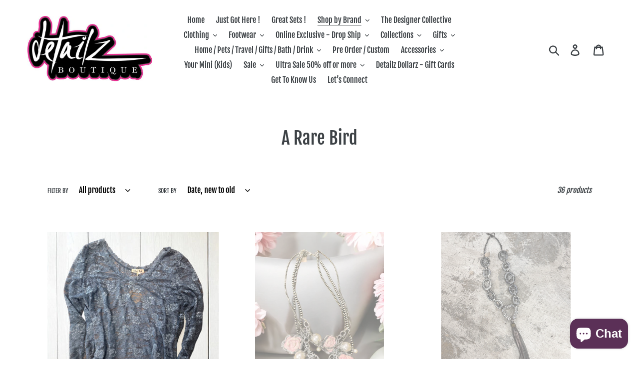

--- FILE ---
content_type: text/html; charset=utf-8
request_url: https://www.detailz-boutique.com/collections/a-rare-bird
body_size: 35050
content:
<!doctype html>
<!--[if IE 9]> <html class="ie9 no-js" lang="en"> <![endif]-->
<!--[if (gt IE 9)|!(IE)]><!--> <html class="no-js" lang="en"> <!--<![endif]-->
<head>
  <meta charset="utf-8">
  <meta http-equiv="X-UA-Compatible" content="IE=edge,chrome=1">
  <meta name="viewport" content="width=device-width,initial-scale=1">
  <meta name="theme-color" content="#69727b">
  <link rel="canonical" href="https://www.detailz-boutique.com/collections/a-rare-bird"><title>A Rare Bird
&ndash; Detailz Boutique</title><!-- /snippets/social-meta-tags.liquid -->




<meta property="og:site_name" content="Detailz Boutique">
<meta property="og:url" content="https://www.detailz-boutique.com/collections/a-rare-bird">
<meta property="og:title" content="A Rare Bird">
<meta property="og:type" content="product.group">
<meta property="og:description" content="Detailz Boutique we bring the shopping to YOU.  Either online or in store. Top brands, amazing prices.  Owner Sheila Mobley ">





<meta name="twitter:card" content="summary_large_image">
<meta name="twitter:title" content="A Rare Bird">
<meta name="twitter:description" content="Detailz Boutique we bring the shopping to YOU.  Either online or in store. Top brands, amazing prices.  Owner Sheila Mobley ">


  <link href="//www.detailz-boutique.com/cdn/shop/t/11/assets/theme.scss.css?v=8109226831222379651759252119" rel="stylesheet" type="text/css" media="all" />

  <script>
    var theme = {
      strings: {
        addToCart: "Add to cart",
        soldOut: "Sold out",
        unavailable: "Unavailable",
        regularPrice: "Regular price",
        sale: "Sale",
        showMore: "Show More",
        showLess: "Show Less",
        addressError: "Error looking up that address",
        addressNoResults: "No results for that address",
        addressQueryLimit: "You have exceeded the Google API usage limit. Consider upgrading to a \u003ca href=\"https:\/\/developers.google.com\/maps\/premium\/usage-limits\"\u003ePremium Plan\u003c\/a\u003e.",
        authError: "There was a problem authenticating your Google Maps account.",
        newWindow: "Opens in a new window.",
        external: "Opens external website.",
        newWindowExternal: "Opens external website in a new window."
      },
      moneyFormat: "${{amount}}"
    }

    document.documentElement.className = document.documentElement.className.replace('no-js', 'js');
  </script>

  <!--[if (lte IE 9) ]><script src="//www.detailz-boutique.com/cdn/shop/t/11/assets/match-media.min.js?v=22265819453975888031553288596" type="text/javascript"></script><![endif]--><!--[if (gt IE 9)|!(IE)]><!--><script src="//www.detailz-boutique.com/cdn/shop/t/11/assets/lazysizes.js?v=68441465964607740661553288596" async="async"></script><!--<![endif]-->
  <!--[if lte IE 9]><script src="//www.detailz-boutique.com/cdn/shop/t/11/assets/lazysizes.min.js?2016"></script><![endif]-->

  <!--[if (gt IE 9)|!(IE)]><!--><script src="//www.detailz-boutique.com/cdn/shop/t/11/assets/vendor.js?v=121857302354663160541553288597" defer="defer"></script><!--<![endif]-->
  <!--[if lte IE 9]><script src="//www.detailz-boutique.com/cdn/shop/t/11/assets/vendor.js?v=121857302354663160541553288597"></script><![endif]-->

  <!--[if (gt IE 9)|!(IE)]><!--><script src="//www.detailz-boutique.com/cdn/shop/t/11/assets/theme.js?v=12513799077045517171639411481" defer="defer"></script><!--<![endif]-->
  <!--[if lte IE 9]><script src="//www.detailz-boutique.com/cdn/shop/t/11/assets/theme.js?v=12513799077045517171639411481"></script><![endif]-->

  
  <!-- "snippets/buddha-megamenu.liquid" was not rendered, the associated app was uninstalled -->
  <script>window.performance && window.performance.mark && window.performance.mark('shopify.content_for_header.start');</script><meta id="shopify-digital-wallet" name="shopify-digital-wallet" content="/21248955/digital_wallets/dialog">
<meta name="shopify-checkout-api-token" content="b7ddb4bce1996d0e3296bad12bc52e72">
<meta id="in-context-paypal-metadata" data-shop-id="21248955" data-venmo-supported="false" data-environment="production" data-locale="en_US" data-paypal-v4="true" data-currency="USD">
<link rel="alternate" type="application/atom+xml" title="Feed" href="/collections/a-rare-bird.atom" />
<link rel="next" href="/collections/a-rare-bird?page=2">
<link rel="alternate" type="application/json+oembed" href="https://www.detailz-boutique.com/collections/a-rare-bird.oembed">
<script async="async" src="/checkouts/internal/preloads.js?locale=en-US"></script>
<link rel="preconnect" href="https://shop.app" crossorigin="anonymous">
<script async="async" src="https://shop.app/checkouts/internal/preloads.js?locale=en-US&shop_id=21248955" crossorigin="anonymous"></script>
<script id="apple-pay-shop-capabilities" type="application/json">{"shopId":21248955,"countryCode":"US","currencyCode":"USD","merchantCapabilities":["supports3DS"],"merchantId":"gid:\/\/shopify\/Shop\/21248955","merchantName":"Detailz Boutique","requiredBillingContactFields":["postalAddress","email","phone"],"requiredShippingContactFields":["postalAddress","email","phone"],"shippingType":"shipping","supportedNetworks":["visa","masterCard","discover","elo","jcb"],"total":{"type":"pending","label":"Detailz Boutique","amount":"1.00"},"shopifyPaymentsEnabled":true,"supportsSubscriptions":true}</script>
<script id="shopify-features" type="application/json">{"accessToken":"b7ddb4bce1996d0e3296bad12bc52e72","betas":["rich-media-storefront-analytics"],"domain":"www.detailz-boutique.com","predictiveSearch":true,"shopId":21248955,"locale":"en"}</script>
<script>var Shopify = Shopify || {};
Shopify.shop = "shopdetailz-com.myshopify.com";
Shopify.locale = "en";
Shopify.currency = {"active":"USD","rate":"1.0"};
Shopify.country = "US";
Shopify.theme = {"name":"Debut(Afterpay Edits)","id":35064873069,"schema_name":"Debut","schema_version":"10.1.0","theme_store_id":796,"role":"main"};
Shopify.theme.handle = "null";
Shopify.theme.style = {"id":null,"handle":null};
Shopify.cdnHost = "www.detailz-boutique.com/cdn";
Shopify.routes = Shopify.routes || {};
Shopify.routes.root = "/";</script>
<script type="module">!function(o){(o.Shopify=o.Shopify||{}).modules=!0}(window);</script>
<script>!function(o){function n(){var o=[];function n(){o.push(Array.prototype.slice.apply(arguments))}return n.q=o,n}var t=o.Shopify=o.Shopify||{};t.loadFeatures=n(),t.autoloadFeatures=n()}(window);</script>
<script>
  window.ShopifyPay = window.ShopifyPay || {};
  window.ShopifyPay.apiHost = "shop.app\/pay";
  window.ShopifyPay.redirectState = null;
</script>
<script id="shop-js-analytics" type="application/json">{"pageType":"collection"}</script>
<script defer="defer" async type="module" src="//www.detailz-boutique.com/cdn/shopifycloud/shop-js/modules/v2/client.init-shop-cart-sync_C5BV16lS.en.esm.js"></script>
<script defer="defer" async type="module" src="//www.detailz-boutique.com/cdn/shopifycloud/shop-js/modules/v2/chunk.common_CygWptCX.esm.js"></script>
<script type="module">
  await import("//www.detailz-boutique.com/cdn/shopifycloud/shop-js/modules/v2/client.init-shop-cart-sync_C5BV16lS.en.esm.js");
await import("//www.detailz-boutique.com/cdn/shopifycloud/shop-js/modules/v2/chunk.common_CygWptCX.esm.js");

  window.Shopify.SignInWithShop?.initShopCartSync?.({"fedCMEnabled":true,"windoidEnabled":true});

</script>
<script>
  window.Shopify = window.Shopify || {};
  if (!window.Shopify.featureAssets) window.Shopify.featureAssets = {};
  window.Shopify.featureAssets['shop-js'] = {"shop-cart-sync":["modules/v2/client.shop-cart-sync_ZFArdW7E.en.esm.js","modules/v2/chunk.common_CygWptCX.esm.js"],"init-fed-cm":["modules/v2/client.init-fed-cm_CmiC4vf6.en.esm.js","modules/v2/chunk.common_CygWptCX.esm.js"],"shop-button":["modules/v2/client.shop-button_tlx5R9nI.en.esm.js","modules/v2/chunk.common_CygWptCX.esm.js"],"shop-cash-offers":["modules/v2/client.shop-cash-offers_DOA2yAJr.en.esm.js","modules/v2/chunk.common_CygWptCX.esm.js","modules/v2/chunk.modal_D71HUcav.esm.js"],"init-windoid":["modules/v2/client.init-windoid_sURxWdc1.en.esm.js","modules/v2/chunk.common_CygWptCX.esm.js"],"shop-toast-manager":["modules/v2/client.shop-toast-manager_ClPi3nE9.en.esm.js","modules/v2/chunk.common_CygWptCX.esm.js"],"init-shop-email-lookup-coordinator":["modules/v2/client.init-shop-email-lookup-coordinator_B8hsDcYM.en.esm.js","modules/v2/chunk.common_CygWptCX.esm.js"],"init-shop-cart-sync":["modules/v2/client.init-shop-cart-sync_C5BV16lS.en.esm.js","modules/v2/chunk.common_CygWptCX.esm.js"],"avatar":["modules/v2/client.avatar_BTnouDA3.en.esm.js"],"pay-button":["modules/v2/client.pay-button_FdsNuTd3.en.esm.js","modules/v2/chunk.common_CygWptCX.esm.js"],"init-customer-accounts":["modules/v2/client.init-customer-accounts_DxDtT_ad.en.esm.js","modules/v2/client.shop-login-button_C5VAVYt1.en.esm.js","modules/v2/chunk.common_CygWptCX.esm.js","modules/v2/chunk.modal_D71HUcav.esm.js"],"init-shop-for-new-customer-accounts":["modules/v2/client.init-shop-for-new-customer-accounts_ChsxoAhi.en.esm.js","modules/v2/client.shop-login-button_C5VAVYt1.en.esm.js","modules/v2/chunk.common_CygWptCX.esm.js","modules/v2/chunk.modal_D71HUcav.esm.js"],"shop-login-button":["modules/v2/client.shop-login-button_C5VAVYt1.en.esm.js","modules/v2/chunk.common_CygWptCX.esm.js","modules/v2/chunk.modal_D71HUcav.esm.js"],"init-customer-accounts-sign-up":["modules/v2/client.init-customer-accounts-sign-up_CPSyQ0Tj.en.esm.js","modules/v2/client.shop-login-button_C5VAVYt1.en.esm.js","modules/v2/chunk.common_CygWptCX.esm.js","modules/v2/chunk.modal_D71HUcav.esm.js"],"shop-follow-button":["modules/v2/client.shop-follow-button_Cva4Ekp9.en.esm.js","modules/v2/chunk.common_CygWptCX.esm.js","modules/v2/chunk.modal_D71HUcav.esm.js"],"checkout-modal":["modules/v2/client.checkout-modal_BPM8l0SH.en.esm.js","modules/v2/chunk.common_CygWptCX.esm.js","modules/v2/chunk.modal_D71HUcav.esm.js"],"lead-capture":["modules/v2/client.lead-capture_Bi8yE_yS.en.esm.js","modules/v2/chunk.common_CygWptCX.esm.js","modules/v2/chunk.modal_D71HUcav.esm.js"],"shop-login":["modules/v2/client.shop-login_D6lNrXab.en.esm.js","modules/v2/chunk.common_CygWptCX.esm.js","modules/v2/chunk.modal_D71HUcav.esm.js"],"payment-terms":["modules/v2/client.payment-terms_CZxnsJam.en.esm.js","modules/v2/chunk.common_CygWptCX.esm.js","modules/v2/chunk.modal_D71HUcav.esm.js"]};
</script>
<script>(function() {
  var isLoaded = false;
  function asyncLoad() {
    if (isLoaded) return;
    isLoaded = true;
    var urls = ["https:\/\/www.paypal.com\/tagmanager\/pptm.js?id=8279c166-5b0c-4341-95cc-e32cbd2e0255\u0026shop=shopdetailz-com.myshopify.com","https:\/\/cdn.nfcube.com\/88ff60bfe23a118291b871d1a5e5bd97.js?shop=shopdetailz-com.myshopify.com","https:\/\/size-guides.esc-apps-cdn.com\/1739202654-app.shopdetailz-com.myshopify.com.js?shop=shopdetailz-com.myshopify.com","https:\/\/a.mailmunch.co\/widgets\/site-416984-464eacedc522fc4bd3b5209b1086419e23fca6d4.js?shop=shopdetailz-com.myshopify.com"];
    for (var i = 0; i < urls.length; i++) {
      var s = document.createElement('script');
      s.type = 'text/javascript';
      s.async = true;
      s.src = urls[i];
      var x = document.getElementsByTagName('script')[0];
      x.parentNode.insertBefore(s, x);
    }
  };
  if(window.attachEvent) {
    window.attachEvent('onload', asyncLoad);
  } else {
    window.addEventListener('load', asyncLoad, false);
  }
})();</script>
<script id="__st">var __st={"a":21248955,"offset":-25200,"reqid":"beaf791f-72cc-4aea-a3d9-fb0106ed92ea-1768725129","pageurl":"www.detailz-boutique.com\/collections\/a-rare-bird","u":"bc96d407ad8f","p":"collection","rtyp":"collection","rid":484453908780};</script>
<script>window.ShopifyPaypalV4VisibilityTracking = true;</script>
<script id="captcha-bootstrap">!function(){'use strict';const t='contact',e='account',n='new_comment',o=[[t,t],['blogs',n],['comments',n],[t,'customer']],c=[[e,'customer_login'],[e,'guest_login'],[e,'recover_customer_password'],[e,'create_customer']],r=t=>t.map((([t,e])=>`form[action*='/${t}']:not([data-nocaptcha='true']) input[name='form_type'][value='${e}']`)).join(','),a=t=>()=>t?[...document.querySelectorAll(t)].map((t=>t.form)):[];function s(){const t=[...o],e=r(t);return a(e)}const i='password',u='form_key',d=['recaptcha-v3-token','g-recaptcha-response','h-captcha-response',i],f=()=>{try{return window.sessionStorage}catch{return}},m='__shopify_v',_=t=>t.elements[u];function p(t,e,n=!1){try{const o=window.sessionStorage,c=JSON.parse(o.getItem(e)),{data:r}=function(t){const{data:e,action:n}=t;return t[m]||n?{data:e,action:n}:{data:t,action:n}}(c);for(const[e,n]of Object.entries(r))t.elements[e]&&(t.elements[e].value=n);n&&o.removeItem(e)}catch(o){console.error('form repopulation failed',{error:o})}}const l='form_type',E='cptcha';function T(t){t.dataset[E]=!0}const w=window,h=w.document,L='Shopify',v='ce_forms',y='captcha';let A=!1;((t,e)=>{const n=(g='f06e6c50-85a8-45c8-87d0-21a2b65856fe',I='https://cdn.shopify.com/shopifycloud/storefront-forms-hcaptcha/ce_storefront_forms_captcha_hcaptcha.v1.5.2.iife.js',D={infoText:'Protected by hCaptcha',privacyText:'Privacy',termsText:'Terms'},(t,e,n)=>{const o=w[L][v],c=o.bindForm;if(c)return c(t,g,e,D).then(n);var r;o.q.push([[t,g,e,D],n]),r=I,A||(h.body.append(Object.assign(h.createElement('script'),{id:'captcha-provider',async:!0,src:r})),A=!0)});var g,I,D;w[L]=w[L]||{},w[L][v]=w[L][v]||{},w[L][v].q=[],w[L][y]=w[L][y]||{},w[L][y].protect=function(t,e){n(t,void 0,e),T(t)},Object.freeze(w[L][y]),function(t,e,n,w,h,L){const[v,y,A,g]=function(t,e,n){const i=e?o:[],u=t?c:[],d=[...i,...u],f=r(d),m=r(i),_=r(d.filter((([t,e])=>n.includes(e))));return[a(f),a(m),a(_),s()]}(w,h,L),I=t=>{const e=t.target;return e instanceof HTMLFormElement?e:e&&e.form},D=t=>v().includes(t);t.addEventListener('submit',(t=>{const e=I(t);if(!e)return;const n=D(e)&&!e.dataset.hcaptchaBound&&!e.dataset.recaptchaBound,o=_(e),c=g().includes(e)&&(!o||!o.value);(n||c)&&t.preventDefault(),c&&!n&&(function(t){try{if(!f())return;!function(t){const e=f();if(!e)return;const n=_(t);if(!n)return;const o=n.value;o&&e.removeItem(o)}(t);const e=Array.from(Array(32),(()=>Math.random().toString(36)[2])).join('');!function(t,e){_(t)||t.append(Object.assign(document.createElement('input'),{type:'hidden',name:u})),t.elements[u].value=e}(t,e),function(t,e){const n=f();if(!n)return;const o=[...t.querySelectorAll(`input[type='${i}']`)].map((({name:t})=>t)),c=[...d,...o],r={};for(const[a,s]of new FormData(t).entries())c.includes(a)||(r[a]=s);n.setItem(e,JSON.stringify({[m]:1,action:t.action,data:r}))}(t,e)}catch(e){console.error('failed to persist form',e)}}(e),e.submit())}));const S=(t,e)=>{t&&!t.dataset[E]&&(n(t,e.some((e=>e===t))),T(t))};for(const o of['focusin','change'])t.addEventListener(o,(t=>{const e=I(t);D(e)&&S(e,y())}));const B=e.get('form_key'),M=e.get(l),P=B&&M;t.addEventListener('DOMContentLoaded',(()=>{const t=y();if(P)for(const e of t)e.elements[l].value===M&&p(e,B);[...new Set([...A(),...v().filter((t=>'true'===t.dataset.shopifyCaptcha))])].forEach((e=>S(e,t)))}))}(h,new URLSearchParams(w.location.search),n,t,e,['guest_login'])})(!0,!0)}();</script>
<script integrity="sha256-4kQ18oKyAcykRKYeNunJcIwy7WH5gtpwJnB7kiuLZ1E=" data-source-attribution="shopify.loadfeatures" defer="defer" src="//www.detailz-boutique.com/cdn/shopifycloud/storefront/assets/storefront/load_feature-a0a9edcb.js" crossorigin="anonymous"></script>
<script crossorigin="anonymous" defer="defer" src="//www.detailz-boutique.com/cdn/shopifycloud/storefront/assets/shopify_pay/storefront-65b4c6d7.js?v=20250812"></script>
<script data-source-attribution="shopify.dynamic_checkout.dynamic.init">var Shopify=Shopify||{};Shopify.PaymentButton=Shopify.PaymentButton||{isStorefrontPortableWallets:!0,init:function(){window.Shopify.PaymentButton.init=function(){};var t=document.createElement("script");t.src="https://www.detailz-boutique.com/cdn/shopifycloud/portable-wallets/latest/portable-wallets.en.js",t.type="module",document.head.appendChild(t)}};
</script>
<script data-source-attribution="shopify.dynamic_checkout.buyer_consent">
  function portableWalletsHideBuyerConsent(e){var t=document.getElementById("shopify-buyer-consent"),n=document.getElementById("shopify-subscription-policy-button");t&&n&&(t.classList.add("hidden"),t.setAttribute("aria-hidden","true"),n.removeEventListener("click",e))}function portableWalletsShowBuyerConsent(e){var t=document.getElementById("shopify-buyer-consent"),n=document.getElementById("shopify-subscription-policy-button");t&&n&&(t.classList.remove("hidden"),t.removeAttribute("aria-hidden"),n.addEventListener("click",e))}window.Shopify?.PaymentButton&&(window.Shopify.PaymentButton.hideBuyerConsent=portableWalletsHideBuyerConsent,window.Shopify.PaymentButton.showBuyerConsent=portableWalletsShowBuyerConsent);
</script>
<script data-source-attribution="shopify.dynamic_checkout.cart.bootstrap">document.addEventListener("DOMContentLoaded",(function(){function t(){return document.querySelector("shopify-accelerated-checkout-cart, shopify-accelerated-checkout")}if(t())Shopify.PaymentButton.init();else{new MutationObserver((function(e,n){t()&&(Shopify.PaymentButton.init(),n.disconnect())})).observe(document.body,{childList:!0,subtree:!0})}}));
</script>
<link id="shopify-accelerated-checkout-styles" rel="stylesheet" media="screen" href="https://www.detailz-boutique.com/cdn/shopifycloud/portable-wallets/latest/accelerated-checkout-backwards-compat.css" crossorigin="anonymous">
<style id="shopify-accelerated-checkout-cart">
        #shopify-buyer-consent {
  margin-top: 1em;
  display: inline-block;
  width: 100%;
}

#shopify-buyer-consent.hidden {
  display: none;
}

#shopify-subscription-policy-button {
  background: none;
  border: none;
  padding: 0;
  text-decoration: underline;
  font-size: inherit;
  cursor: pointer;
}

#shopify-subscription-policy-button::before {
  box-shadow: none;
}

      </style>

<script>window.performance && window.performance.mark && window.performance.mark('shopify.content_for_header.end');</script>
<!-- BEGIN app block: shopify://apps/king-product-options-variant/blocks/app-embed/ce104259-52b1-4720-9ecf-76b34cae0401 -->

<!-- END app block --><script src="https://cdn.shopify.com/extensions/7bc9bb47-adfa-4267-963e-cadee5096caf/inbox-1252/assets/inbox-chat-loader.js" type="text/javascript" defer="defer"></script>
<meta property="og:image" content="https://cdn.shopify.com/s/files/1/2124/8955/files/3BF3AB3F-1F21-4CCB-97C5-1FDF5F6F6961.jpeg?height=628&pad_color=ffffff&v=1613549496&width=1200" />
<meta property="og:image:secure_url" content="https://cdn.shopify.com/s/files/1/2124/8955/files/3BF3AB3F-1F21-4CCB-97C5-1FDF5F6F6961.jpeg?height=628&pad_color=ffffff&v=1613549496&width=1200" />
<meta property="og:image:width" content="1200" />
<meta property="og:image:height" content="628" />
<link href="https://monorail-edge.shopifysvc.com" rel="dns-prefetch">
<script>(function(){if ("sendBeacon" in navigator && "performance" in window) {try {var session_token_from_headers = performance.getEntriesByType('navigation')[0].serverTiming.find(x => x.name == '_s').description;} catch {var session_token_from_headers = undefined;}var session_cookie_matches = document.cookie.match(/_shopify_s=([^;]*)/);var session_token_from_cookie = session_cookie_matches && session_cookie_matches.length === 2 ? session_cookie_matches[1] : "";var session_token = session_token_from_headers || session_token_from_cookie || "";function handle_abandonment_event(e) {var entries = performance.getEntries().filter(function(entry) {return /monorail-edge.shopifysvc.com/.test(entry.name);});if (!window.abandonment_tracked && entries.length === 0) {window.abandonment_tracked = true;var currentMs = Date.now();var navigation_start = performance.timing.navigationStart;var payload = {shop_id: 21248955,url: window.location.href,navigation_start,duration: currentMs - navigation_start,session_token,page_type: "collection"};window.navigator.sendBeacon("https://monorail-edge.shopifysvc.com/v1/produce", JSON.stringify({schema_id: "online_store_buyer_site_abandonment/1.1",payload: payload,metadata: {event_created_at_ms: currentMs,event_sent_at_ms: currentMs}}));}}window.addEventListener('pagehide', handle_abandonment_event);}}());</script>
<script id="web-pixels-manager-setup">(function e(e,d,r,n,o){if(void 0===o&&(o={}),!Boolean(null===(a=null===(i=window.Shopify)||void 0===i?void 0:i.analytics)||void 0===a?void 0:a.replayQueue)){var i,a;window.Shopify=window.Shopify||{};var t=window.Shopify;t.analytics=t.analytics||{};var s=t.analytics;s.replayQueue=[],s.publish=function(e,d,r){return s.replayQueue.push([e,d,r]),!0};try{self.performance.mark("wpm:start")}catch(e){}var l=function(){var e={modern:/Edge?\/(1{2}[4-9]|1[2-9]\d|[2-9]\d{2}|\d{4,})\.\d+(\.\d+|)|Firefox\/(1{2}[4-9]|1[2-9]\d|[2-9]\d{2}|\d{4,})\.\d+(\.\d+|)|Chrom(ium|e)\/(9{2}|\d{3,})\.\d+(\.\d+|)|(Maci|X1{2}).+ Version\/(15\.\d+|(1[6-9]|[2-9]\d|\d{3,})\.\d+)([,.]\d+|)( \(\w+\)|)( Mobile\/\w+|) Safari\/|Chrome.+OPR\/(9{2}|\d{3,})\.\d+\.\d+|(CPU[ +]OS|iPhone[ +]OS|CPU[ +]iPhone|CPU IPhone OS|CPU iPad OS)[ +]+(15[._]\d+|(1[6-9]|[2-9]\d|\d{3,})[._]\d+)([._]\d+|)|Android:?[ /-](13[3-9]|1[4-9]\d|[2-9]\d{2}|\d{4,})(\.\d+|)(\.\d+|)|Android.+Firefox\/(13[5-9]|1[4-9]\d|[2-9]\d{2}|\d{4,})\.\d+(\.\d+|)|Android.+Chrom(ium|e)\/(13[3-9]|1[4-9]\d|[2-9]\d{2}|\d{4,})\.\d+(\.\d+|)|SamsungBrowser\/([2-9]\d|\d{3,})\.\d+/,legacy:/Edge?\/(1[6-9]|[2-9]\d|\d{3,})\.\d+(\.\d+|)|Firefox\/(5[4-9]|[6-9]\d|\d{3,})\.\d+(\.\d+|)|Chrom(ium|e)\/(5[1-9]|[6-9]\d|\d{3,})\.\d+(\.\d+|)([\d.]+$|.*Safari\/(?![\d.]+ Edge\/[\d.]+$))|(Maci|X1{2}).+ Version\/(10\.\d+|(1[1-9]|[2-9]\d|\d{3,})\.\d+)([,.]\d+|)( \(\w+\)|)( Mobile\/\w+|) Safari\/|Chrome.+OPR\/(3[89]|[4-9]\d|\d{3,})\.\d+\.\d+|(CPU[ +]OS|iPhone[ +]OS|CPU[ +]iPhone|CPU IPhone OS|CPU iPad OS)[ +]+(10[._]\d+|(1[1-9]|[2-9]\d|\d{3,})[._]\d+)([._]\d+|)|Android:?[ /-](13[3-9]|1[4-9]\d|[2-9]\d{2}|\d{4,})(\.\d+|)(\.\d+|)|Mobile Safari.+OPR\/([89]\d|\d{3,})\.\d+\.\d+|Android.+Firefox\/(13[5-9]|1[4-9]\d|[2-9]\d{2}|\d{4,})\.\d+(\.\d+|)|Android.+Chrom(ium|e)\/(13[3-9]|1[4-9]\d|[2-9]\d{2}|\d{4,})\.\d+(\.\d+|)|Android.+(UC? ?Browser|UCWEB|U3)[ /]?(15\.([5-9]|\d{2,})|(1[6-9]|[2-9]\d|\d{3,})\.\d+)\.\d+|SamsungBrowser\/(5\.\d+|([6-9]|\d{2,})\.\d+)|Android.+MQ{2}Browser\/(14(\.(9|\d{2,})|)|(1[5-9]|[2-9]\d|\d{3,})(\.\d+|))(\.\d+|)|K[Aa][Ii]OS\/(3\.\d+|([4-9]|\d{2,})\.\d+)(\.\d+|)/},d=e.modern,r=e.legacy,n=navigator.userAgent;return n.match(d)?"modern":n.match(r)?"legacy":"unknown"}(),u="modern"===l?"modern":"legacy",c=(null!=n?n:{modern:"",legacy:""})[u],f=function(e){return[e.baseUrl,"/wpm","/b",e.hashVersion,"modern"===e.buildTarget?"m":"l",".js"].join("")}({baseUrl:d,hashVersion:r,buildTarget:u}),m=function(e){var d=e.version,r=e.bundleTarget,n=e.surface,o=e.pageUrl,i=e.monorailEndpoint;return{emit:function(e){var a=e.status,t=e.errorMsg,s=(new Date).getTime(),l=JSON.stringify({metadata:{event_sent_at_ms:s},events:[{schema_id:"web_pixels_manager_load/3.1",payload:{version:d,bundle_target:r,page_url:o,status:a,surface:n,error_msg:t},metadata:{event_created_at_ms:s}}]});if(!i)return console&&console.warn&&console.warn("[Web Pixels Manager] No Monorail endpoint provided, skipping logging."),!1;try{return self.navigator.sendBeacon.bind(self.navigator)(i,l)}catch(e){}var u=new XMLHttpRequest;try{return u.open("POST",i,!0),u.setRequestHeader("Content-Type","text/plain"),u.send(l),!0}catch(e){return console&&console.warn&&console.warn("[Web Pixels Manager] Got an unhandled error while logging to Monorail."),!1}}}}({version:r,bundleTarget:l,surface:e.surface,pageUrl:self.location.href,monorailEndpoint:e.monorailEndpoint});try{o.browserTarget=l,function(e){var d=e.src,r=e.async,n=void 0===r||r,o=e.onload,i=e.onerror,a=e.sri,t=e.scriptDataAttributes,s=void 0===t?{}:t,l=document.createElement("script"),u=document.querySelector("head"),c=document.querySelector("body");if(l.async=n,l.src=d,a&&(l.integrity=a,l.crossOrigin="anonymous"),s)for(var f in s)if(Object.prototype.hasOwnProperty.call(s,f))try{l.dataset[f]=s[f]}catch(e){}if(o&&l.addEventListener("load",o),i&&l.addEventListener("error",i),u)u.appendChild(l);else{if(!c)throw new Error("Did not find a head or body element to append the script");c.appendChild(l)}}({src:f,async:!0,onload:function(){if(!function(){var e,d;return Boolean(null===(d=null===(e=window.Shopify)||void 0===e?void 0:e.analytics)||void 0===d?void 0:d.initialized)}()){var d=window.webPixelsManager.init(e)||void 0;if(d){var r=window.Shopify.analytics;r.replayQueue.forEach((function(e){var r=e[0],n=e[1],o=e[2];d.publishCustomEvent(r,n,o)})),r.replayQueue=[],r.publish=d.publishCustomEvent,r.visitor=d.visitor,r.initialized=!0}}},onerror:function(){return m.emit({status:"failed",errorMsg:"".concat(f," has failed to load")})},sri:function(e){var d=/^sha384-[A-Za-z0-9+/=]+$/;return"string"==typeof e&&d.test(e)}(c)?c:"",scriptDataAttributes:o}),m.emit({status:"loading"})}catch(e){m.emit({status:"failed",errorMsg:(null==e?void 0:e.message)||"Unknown error"})}}})({shopId: 21248955,storefrontBaseUrl: "https://www.detailz-boutique.com",extensionsBaseUrl: "https://extensions.shopifycdn.com/cdn/shopifycloud/web-pixels-manager",monorailEndpoint: "https://monorail-edge.shopifysvc.com/unstable/produce_batch",surface: "storefront-renderer",enabledBetaFlags: ["2dca8a86"],webPixelsConfigList: [{"id":"407011628","configuration":"{\"pixel_id\":\"355987088469404\",\"pixel_type\":\"facebook_pixel\",\"metaapp_system_user_token\":\"-\"}","eventPayloadVersion":"v1","runtimeContext":"OPEN","scriptVersion":"ca16bc87fe92b6042fbaa3acc2fbdaa6","type":"APP","apiClientId":2329312,"privacyPurposes":["ANALYTICS","MARKETING","SALE_OF_DATA"],"dataSharingAdjustments":{"protectedCustomerApprovalScopes":["read_customer_address","read_customer_email","read_customer_name","read_customer_personal_data","read_customer_phone"]}},{"id":"129597740","eventPayloadVersion":"v1","runtimeContext":"LAX","scriptVersion":"1","type":"CUSTOM","privacyPurposes":["MARKETING"],"name":"Meta pixel (migrated)"},{"id":"shopify-app-pixel","configuration":"{}","eventPayloadVersion":"v1","runtimeContext":"STRICT","scriptVersion":"0450","apiClientId":"shopify-pixel","type":"APP","privacyPurposes":["ANALYTICS","MARKETING"]},{"id":"shopify-custom-pixel","eventPayloadVersion":"v1","runtimeContext":"LAX","scriptVersion":"0450","apiClientId":"shopify-pixel","type":"CUSTOM","privacyPurposes":["ANALYTICS","MARKETING"]}],isMerchantRequest: false,initData: {"shop":{"name":"Detailz Boutique","paymentSettings":{"currencyCode":"USD"},"myshopifyDomain":"shopdetailz-com.myshopify.com","countryCode":"US","storefrontUrl":"https:\/\/www.detailz-boutique.com"},"customer":null,"cart":null,"checkout":null,"productVariants":[],"purchasingCompany":null},},"https://www.detailz-boutique.com/cdn","fcfee988w5aeb613cpc8e4bc33m6693e112",{"modern":"","legacy":""},{"shopId":"21248955","storefrontBaseUrl":"https:\/\/www.detailz-boutique.com","extensionBaseUrl":"https:\/\/extensions.shopifycdn.com\/cdn\/shopifycloud\/web-pixels-manager","surface":"storefront-renderer","enabledBetaFlags":"[\"2dca8a86\"]","isMerchantRequest":"false","hashVersion":"fcfee988w5aeb613cpc8e4bc33m6693e112","publish":"custom","events":"[[\"page_viewed\",{}],[\"collection_viewed\",{\"collection\":{\"id\":\"484453908780\",\"title\":\"A Rare Bird\",\"productVariants\":[{\"price\":{\"amount\":36.0,\"currencyCode\":\"USD\"},\"product\":{\"title\":\"Sheer Lace Top  - A Rare Bird\",\"vendor\":\"A Rare Bird\",\"id\":\"10083427352876\",\"untranslatedTitle\":\"Sheer Lace Top  - A Rare Bird\",\"url\":\"\/products\/sheer-lace-top-a-rare-bird\",\"type\":\"\"},\"id\":\"51900879536428\",\"image\":{\"src\":\"\/\/www.detailz-boutique.com\/cdn\/shop\/files\/Photoroom_20250906_131057.jpg?v=1757185931\"},\"sku\":null,\"title\":\"S\/M (2-10) \/ Red\",\"untranslatedTitle\":\"S\/M (2-10) \/ Red\"},{\"price\":{\"amount\":84.0,\"currencyCode\":\"USD\"},\"product\":{\"title\":\"Rose Heart Necklace\",\"vendor\":\"A Rare Bird\",\"id\":\"9806684258604\",\"untranslatedTitle\":\"Rose Heart Necklace\",\"url\":\"\/products\/heart-concho-necklace-copy\",\"type\":\"\"},\"id\":\"50488352833836\",\"image\":{\"src\":\"\/\/www.detailz-boutique.com\/cdn\/shop\/files\/Photoroom_20250120_140705.jpg?v=1737403712\"},\"sku\":null,\"title\":\"Default Title\",\"untranslatedTitle\":\"Default Title\"},{\"price\":{\"amount\":55.0,\"currencyCode\":\"USD\"},\"product\":{\"title\":\"Heart Concho Necklace\",\"vendor\":\"A Rare Bird\",\"id\":\"9806679671084\",\"untranslatedTitle\":\"Heart Concho Necklace\",\"url\":\"\/products\/heart-concho\",\"type\":\"\"},\"id\":\"50488339005740\",\"image\":{\"src\":\"\/\/www.detailz-boutique.com\/cdn\/shop\/files\/IMG_3351.jpg?v=1737403429\"},\"sku\":null,\"title\":\"Default Title\",\"untranslatedTitle\":\"Default Title\"},{\"price\":{\"amount\":48.0,\"currencyCode\":\"USD\"},\"product\":{\"title\":\"Pearl Cuff\",\"vendor\":\"A Rare Bird\",\"id\":\"9806678458668\",\"untranslatedTitle\":\"Pearl Cuff\",\"url\":\"\/products\/pearl-cuff\",\"type\":\"\"},\"id\":\"50488333173036\",\"image\":{\"src\":\"\/\/www.detailz-boutique.com\/cdn\/shop\/files\/IMG_3350.jpg?v=1737403062\"},\"sku\":\"\",\"title\":\"Default Title\",\"untranslatedTitle\":\"Default Title\"},{\"price\":{\"amount\":320.0,\"currencyCode\":\"USD\"},\"product\":{\"title\":\"Pink Leather Jacket - A Rare Bird\",\"vendor\":\"A Rare Bird\",\"id\":\"9791266488620\",\"untranslatedTitle\":\"Pink Leather Jacket - A Rare Bird\",\"url\":\"\/products\/pink-leather-jacket-a-rare-bird\",\"type\":\"\"},\"id\":\"50558101422380\",\"image\":{\"src\":\"\/\/www.detailz-boutique.com\/cdn\/shop\/files\/IMG_5801.jpg?v=1736441423\"},\"sku\":\"\",\"title\":\"S\/M\",\"untranslatedTitle\":\"S\/M\"},{\"price\":{\"amount\":75.0,\"currencyCode\":\"USD\"},\"product\":{\"title\":\"White Ruffle Shirt - A Rare Bird\",\"vendor\":\"A Rare Bird\",\"id\":\"9791243419948\",\"untranslatedTitle\":\"White Ruffle Shirt - A Rare Bird\",\"url\":\"\/products\/white-ruffle-shirt-a-rare-bird\",\"type\":\"\"},\"id\":\"50432450855212\",\"image\":{\"src\":\"\/\/www.detailz-boutique.com\/cdn\/shop\/files\/IMG_5629_f12df6df-fa92-45b2-bad0-166980e30306.jpg?v=1736441124\"},\"sku\":null,\"title\":\"Default Title\",\"untranslatedTitle\":\"Default Title\"}]}}]]"});</script><script>
  window.ShopifyAnalytics = window.ShopifyAnalytics || {};
  window.ShopifyAnalytics.meta = window.ShopifyAnalytics.meta || {};
  window.ShopifyAnalytics.meta.currency = 'USD';
  var meta = {"products":[{"id":10083427352876,"gid":"gid:\/\/shopify\/Product\/10083427352876","vendor":"A Rare Bird","type":"","handle":"sheer-lace-top-a-rare-bird","variants":[{"id":51900879536428,"price":3600,"name":"Sheer Lace Top  - A Rare Bird - S\/M (2-10) \/ Red","public_title":"S\/M (2-10) \/ Red","sku":null},{"id":51900879569196,"price":3600,"name":"Sheer Lace Top  - A Rare Bird - S\/M (2-10) \/ DENIM","public_title":"S\/M (2-10) \/ DENIM","sku":null},{"id":52363640275244,"price":3600,"name":"Sheer Lace Top  - A Rare Bird - S\/M (2-10) \/ Latte","public_title":"S\/M (2-10) \/ Latte","sku":null},{"id":51900879634732,"price":3600,"name":"Sheer Lace Top  - A Rare Bird - L\/XL (12-2X) \/ Red","public_title":"L\/XL (12-2X) \/ Red","sku":null},{"id":51900879667500,"price":3600,"name":"Sheer Lace Top  - A Rare Bird - L\/XL (12-2X) \/ DENIM","public_title":"L\/XL (12-2X) \/ DENIM","sku":null},{"id":52363640308012,"price":3600,"name":"Sheer Lace Top  - A Rare Bird - L\/XL (12-2X) \/ Latte","public_title":"L\/XL (12-2X) \/ Latte","sku":null}],"remote":false},{"id":9806684258604,"gid":"gid:\/\/shopify\/Product\/9806684258604","vendor":"A Rare Bird","type":"","handle":"heart-concho-necklace-copy","variants":[{"id":50488352833836,"price":8400,"name":"Rose Heart Necklace","public_title":null,"sku":null}],"remote":false},{"id":9806679671084,"gid":"gid:\/\/shopify\/Product\/9806679671084","vendor":"A Rare Bird","type":"","handle":"heart-concho","variants":[{"id":50488339005740,"price":5500,"name":"Heart Concho Necklace","public_title":null,"sku":null}],"remote":false},{"id":9806678458668,"gid":"gid:\/\/shopify\/Product\/9806678458668","vendor":"A Rare Bird","type":"","handle":"pearl-cuff","variants":[{"id":50488333173036,"price":4800,"name":"Pearl Cuff","public_title":null,"sku":""}],"remote":false},{"id":9791266488620,"gid":"gid:\/\/shopify\/Product\/9791266488620","vendor":"A Rare Bird","type":"","handle":"pink-leather-jacket-a-rare-bird","variants":[{"id":50558101422380,"price":32000,"name":"Pink Leather Jacket - A Rare Bird - S\/M","public_title":"S\/M","sku":""},{"id":50558101455148,"price":32000,"name":"Pink Leather Jacket - A Rare Bird - L\/XL","public_title":"L\/XL","sku":""}],"remote":false},{"id":9791243419948,"gid":"gid:\/\/shopify\/Product\/9791243419948","vendor":"A Rare Bird","type":"","handle":"white-ruffle-shirt-a-rare-bird","variants":[{"id":50432450855212,"price":7500,"name":"White Ruffle Shirt - A Rare Bird","public_title":null,"sku":null}],"remote":false}],"page":{"pageType":"collection","resourceType":"collection","resourceId":484453908780,"requestId":"beaf791f-72cc-4aea-a3d9-fb0106ed92ea-1768725129"}};
  for (var attr in meta) {
    window.ShopifyAnalytics.meta[attr] = meta[attr];
  }
</script>
<script class="analytics">
  (function () {
    var customDocumentWrite = function(content) {
      var jquery = null;

      if (window.jQuery) {
        jquery = window.jQuery;
      } else if (window.Checkout && window.Checkout.$) {
        jquery = window.Checkout.$;
      }

      if (jquery) {
        jquery('body').append(content);
      }
    };

    var hasLoggedConversion = function(token) {
      if (token) {
        return document.cookie.indexOf('loggedConversion=' + token) !== -1;
      }
      return false;
    }

    var setCookieIfConversion = function(token) {
      if (token) {
        var twoMonthsFromNow = new Date(Date.now());
        twoMonthsFromNow.setMonth(twoMonthsFromNow.getMonth() + 2);

        document.cookie = 'loggedConversion=' + token + '; expires=' + twoMonthsFromNow;
      }
    }

    var trekkie = window.ShopifyAnalytics.lib = window.trekkie = window.trekkie || [];
    if (trekkie.integrations) {
      return;
    }
    trekkie.methods = [
      'identify',
      'page',
      'ready',
      'track',
      'trackForm',
      'trackLink'
    ];
    trekkie.factory = function(method) {
      return function() {
        var args = Array.prototype.slice.call(arguments);
        args.unshift(method);
        trekkie.push(args);
        return trekkie;
      };
    };
    for (var i = 0; i < trekkie.methods.length; i++) {
      var key = trekkie.methods[i];
      trekkie[key] = trekkie.factory(key);
    }
    trekkie.load = function(config) {
      trekkie.config = config || {};
      trekkie.config.initialDocumentCookie = document.cookie;
      var first = document.getElementsByTagName('script')[0];
      var script = document.createElement('script');
      script.type = 'text/javascript';
      script.onerror = function(e) {
        var scriptFallback = document.createElement('script');
        scriptFallback.type = 'text/javascript';
        scriptFallback.onerror = function(error) {
                var Monorail = {
      produce: function produce(monorailDomain, schemaId, payload) {
        var currentMs = new Date().getTime();
        var event = {
          schema_id: schemaId,
          payload: payload,
          metadata: {
            event_created_at_ms: currentMs,
            event_sent_at_ms: currentMs
          }
        };
        return Monorail.sendRequest("https://" + monorailDomain + "/v1/produce", JSON.stringify(event));
      },
      sendRequest: function sendRequest(endpointUrl, payload) {
        // Try the sendBeacon API
        if (window && window.navigator && typeof window.navigator.sendBeacon === 'function' && typeof window.Blob === 'function' && !Monorail.isIos12()) {
          var blobData = new window.Blob([payload], {
            type: 'text/plain'
          });

          if (window.navigator.sendBeacon(endpointUrl, blobData)) {
            return true;
          } // sendBeacon was not successful

        } // XHR beacon

        var xhr = new XMLHttpRequest();

        try {
          xhr.open('POST', endpointUrl);
          xhr.setRequestHeader('Content-Type', 'text/plain');
          xhr.send(payload);
        } catch (e) {
          console.log(e);
        }

        return false;
      },
      isIos12: function isIos12() {
        return window.navigator.userAgent.lastIndexOf('iPhone; CPU iPhone OS 12_') !== -1 || window.navigator.userAgent.lastIndexOf('iPad; CPU OS 12_') !== -1;
      }
    };
    Monorail.produce('monorail-edge.shopifysvc.com',
      'trekkie_storefront_load_errors/1.1',
      {shop_id: 21248955,
      theme_id: 35064873069,
      app_name: "storefront",
      context_url: window.location.href,
      source_url: "//www.detailz-boutique.com/cdn/s/trekkie.storefront.cd680fe47e6c39ca5d5df5f0a32d569bc48c0f27.min.js"});

        };
        scriptFallback.async = true;
        scriptFallback.src = '//www.detailz-boutique.com/cdn/s/trekkie.storefront.cd680fe47e6c39ca5d5df5f0a32d569bc48c0f27.min.js';
        first.parentNode.insertBefore(scriptFallback, first);
      };
      script.async = true;
      script.src = '//www.detailz-boutique.com/cdn/s/trekkie.storefront.cd680fe47e6c39ca5d5df5f0a32d569bc48c0f27.min.js';
      first.parentNode.insertBefore(script, first);
    };
    trekkie.load(
      {"Trekkie":{"appName":"storefront","development":false,"defaultAttributes":{"shopId":21248955,"isMerchantRequest":null,"themeId":35064873069,"themeCityHash":"13960849309993353501","contentLanguage":"en","currency":"USD","eventMetadataId":"3c90ab0e-441f-42e7-86b1-27bf3c3c962e"},"isServerSideCookieWritingEnabled":true,"monorailRegion":"shop_domain","enabledBetaFlags":["65f19447"]},"Session Attribution":{},"S2S":{"facebookCapiEnabled":false,"source":"trekkie-storefront-renderer","apiClientId":580111}}
    );

    var loaded = false;
    trekkie.ready(function() {
      if (loaded) return;
      loaded = true;

      window.ShopifyAnalytics.lib = window.trekkie;

      var originalDocumentWrite = document.write;
      document.write = customDocumentWrite;
      try { window.ShopifyAnalytics.merchantGoogleAnalytics.call(this); } catch(error) {};
      document.write = originalDocumentWrite;

      window.ShopifyAnalytics.lib.page(null,{"pageType":"collection","resourceType":"collection","resourceId":484453908780,"requestId":"beaf791f-72cc-4aea-a3d9-fb0106ed92ea-1768725129","shopifyEmitted":true});

      var match = window.location.pathname.match(/checkouts\/(.+)\/(thank_you|post_purchase)/)
      var token = match? match[1]: undefined;
      if (!hasLoggedConversion(token)) {
        setCookieIfConversion(token);
        window.ShopifyAnalytics.lib.track("Viewed Product Category",{"currency":"USD","category":"Collection: a-rare-bird","collectionName":"a-rare-bird","collectionId":484453908780,"nonInteraction":true},undefined,undefined,{"shopifyEmitted":true});
      }
    });


        var eventsListenerScript = document.createElement('script');
        eventsListenerScript.async = true;
        eventsListenerScript.src = "//www.detailz-boutique.com/cdn/shopifycloud/storefront/assets/shop_events_listener-3da45d37.js";
        document.getElementsByTagName('head')[0].appendChild(eventsListenerScript);

})();</script>
<script
  defer
  src="https://www.detailz-boutique.com/cdn/shopifycloud/perf-kit/shopify-perf-kit-3.0.4.min.js"
  data-application="storefront-renderer"
  data-shop-id="21248955"
  data-render-region="gcp-us-central1"
  data-page-type="collection"
  data-theme-instance-id="35064873069"
  data-theme-name="Debut"
  data-theme-version="10.1.0"
  data-monorail-region="shop_domain"
  data-resource-timing-sampling-rate="10"
  data-shs="true"
  data-shs-beacon="true"
  data-shs-export-with-fetch="true"
  data-shs-logs-sample-rate="1"
  data-shs-beacon-endpoint="https://www.detailz-boutique.com/api/collect"
></script>
</head>

<body class="template-collection">
  

  <a class="in-page-link visually-hidden skip-link" href="#MainContent">Skip to content</a>

  <div id="SearchDrawer" class="search-bar drawer drawer--top" role="dialog" aria-modal="true" aria-label="Search">
    <div class="search-bar__table">
      <div class="search-bar__table-cell search-bar__form-wrapper">
        <form class="search search-bar__form" action="/search" method="get" role="search">
          <input class="search__input search-bar__input" type="search" name="q" value="" placeholder="Search" aria-label="Search">
          <button class="search-bar__submit search__submit btn--link" type="submit">
            <svg aria-hidden="true" focusable="false" role="presentation" class="icon icon-search" viewBox="0 0 37 40"><path d="M35.6 36l-9.8-9.8c4.1-5.4 3.6-13.2-1.3-18.1-5.4-5.4-14.2-5.4-19.7 0-5.4 5.4-5.4 14.2 0 19.7 2.6 2.6 6.1 4.1 9.8 4.1 3 0 5.9-1 8.3-2.8l9.8 9.8c.4.4.9.6 1.4.6s1-.2 1.4-.6c.9-.9.9-2.1.1-2.9zm-20.9-8.2c-2.6 0-5.1-1-7-2.9-3.9-3.9-3.9-10.1 0-14C9.6 9 12.2 8 14.7 8s5.1 1 7 2.9c3.9 3.9 3.9 10.1 0 14-1.9 1.9-4.4 2.9-7 2.9z"/></svg>
            <span class="icon__fallback-text">Submit</span>
          </button>
        </form>
      </div>
      <div class="search-bar__table-cell text-right">
        <button type="button" class="btn--link search-bar__close js-drawer-close">
          <svg aria-hidden="true" focusable="false" role="presentation" class="icon icon-close" viewBox="0 0 37 40"><path d="M21.3 23l11-11c.8-.8.8-2 0-2.8-.8-.8-2-.8-2.8 0l-11 11-11-11c-.8-.8-2-.8-2.8 0-.8.8-.8 2 0 2.8l11 11-11 11c-.8.8-.8 2 0 2.8.4.4.9.6 1.4.6s1-.2 1.4-.6l11-11 11 11c.4.4.9.6 1.4.6s1-.2 1.4-.6c.8-.8.8-2 0-2.8l-11-11z"/></svg>
          <span class="icon__fallback-text">Close search</span>
        </button>
      </div>
    </div>
  </div>

  <div id="shopify-section-header" class="shopify-section">
  <style>
    
      .site-header__logo-image {
        max-width: 250px;
      }
    

    
      .site-header__logo-image {
        margin: 0;
      }
    
  </style>


<div data-section-id="header" data-section-type="header-section">
  
    
  

  <header class="site-header border-bottom logo--left" role="banner">
    <div class="grid grid--no-gutters grid--table site-header__mobile-nav">
      

      <div class="grid__item medium-up--one-quarter logo-align--left">
        
        
          <div class="h2 site-header__logo">
        
          
<a href="/" class="site-header__logo-image">
              
              <img class="lazyload js"
                   src="//www.detailz-boutique.com/cdn/shop/files/3BF3AB3F-1F21-4CCB-97C5-1FDF5F6F6961_300x300.jpeg?v=1613549496"
                   data-src="//www.detailz-boutique.com/cdn/shop/files/3BF3AB3F-1F21-4CCB-97C5-1FDF5F6F6961_{width}x.jpeg?v=1613549496"
                   data-widths="[180, 360, 540, 720, 900, 1080, 1296, 1512, 1728, 2048]"
                   data-aspectratio="1.900990099009901"
                   data-sizes="auto"
                   alt="Detailz Boutique"
                   style="max-width: 250px">
              <noscript>
                
                <img src="//www.detailz-boutique.com/cdn/shop/files/3BF3AB3F-1F21-4CCB-97C5-1FDF5F6F6961_250x.jpeg?v=1613549496"
                     srcset="//www.detailz-boutique.com/cdn/shop/files/3BF3AB3F-1F21-4CCB-97C5-1FDF5F6F6961_250x.jpeg?v=1613549496 1x, //www.detailz-boutique.com/cdn/shop/files/3BF3AB3F-1F21-4CCB-97C5-1FDF5F6F6961_250x@2x.jpeg?v=1613549496 2x"
                     alt="Detailz Boutique"
                     style="max-width: 250px;">
              </noscript>
            </a>
          
        
          </div>
        
      </div>

      
        <nav class="grid__item medium-up--one-half small--hide" id="AccessibleNav" role="navigation">
          <ul class="site-nav list--inline " id="SiteNav">
  



    
      <li>
        <a href="/" class="site-nav__link site-nav__link--main">
          <span class="site-nav__label">Home</span>
        </a>
      </li>
    
  



    
      <li>
        <a href="/collections/new-arrivals" class="site-nav__link site-nav__link--main">
          <span class="site-nav__label">Just Got Here ! </span>
        </a>
      </li>
    
  



    
      <li>
        <a href="/collections/doorbusters" class="site-nav__link site-nav__link--main">
          <span class="site-nav__label">Great Sets ! </span>
        </a>
      </li>
    
  



    
      <li class="site-nav--has-dropdown">
        <button class="site-nav__link site-nav__link--main site-nav__link--button site-nav__link--active" type="button" aria-haspopup="true" aria-expanded="false" aria-controls="SiteNavLabel-shop-by-brand">
          <span class="site-nav__label">Shop by Brand</span><svg aria-hidden="true" focusable="false" role="presentation" class="icon icon--wide icon-chevron-down" viewBox="0 0 498.98 284.49"><defs><style>.cls-1{fill:#231f20}</style></defs><path class="cls-1" d="M80.93 271.76A35 35 0 0 1 140.68 247l189.74 189.75L520.16 247a35 35 0 1 1 49.5 49.5L355.17 511a35 35 0 0 1-49.5 0L91.18 296.5a34.89 34.89 0 0 1-10.25-24.74z" transform="translate(-80.93 -236.76)"/></svg>
        </button>

        <div class="site-nav__dropdown" id="SiteNavLabel-shop-by-brand">
          
            <ul>
              
                <li>
                  <a href="/collections/a-rare-bird" class="site-nav__link site-nav__child-link">
                    <span class="site-nav__label">A Rare Bird</span>
                  </a>
                </li>
              
                <li>
                  <a href="/collections/andree-by-unit-savannah-jane" class="site-nav__link site-nav__child-link">
                    <span class="site-nav__label">Andree by Unit / Savannah Jane</span>
                  </a>
                </li>
              
                <li>
                  <a href="/collections/badgley-mischka" class="site-nav__link site-nav__child-link">
                    <span class="site-nav__label">Badgley Mischka</span>
                  </a>
                </li>
              
                <li>
                  <a href="/collections/blowfish" class="site-nav__link site-nav__child-link">
                    <span class="site-nav__label">Blowfish</span>
                  </a>
                </li>
              
                <li>
                  <a href="/collections/bobi-la" class="site-nav__link site-nav__child-link">
                    <span class="site-nav__label">Bobi LA</span>
                  </a>
                </li>
              
                <li>
                  <a href="/collections/cheekys" class="site-nav__link site-nav__child-link">
                    <span class="site-nav__label">Cheeky&#39;s</span>
                  </a>
                </li>
              
                <li>
                  <a href="/collections/consuela" class="site-nav__link site-nav__child-link">
                    <span class="site-nav__label">Consuela</span>
                  </a>
                </li>
              
                <li>
                  <a href="/collections/corkys-footwear" class="site-nav__link site-nav__child-link">
                    <span class="site-nav__label">Corky’s Footwear</span>
                  </a>
                </li>
              
                <li>
                  <a href="/collections/cushnie" class="site-nav__link site-nav__child-link">
                    <span class="site-nav__label">Cushnie</span>
                  </a>
                </li>
              
                <li>
                  <a href="/collections/dani-dani" class="site-nav__link site-nav__child-link">
                    <span class="site-nav__label">Dani &amp; Davi</span>
                  </a>
                </li>
              
                <li>
                  <a href="/collections/dear-scarlett" class="site-nav__link site-nav__child-link">
                    <span class="site-nav__label">Dear Scarlett</span>
                  </a>
                </li>
              
                <li>
                  <a href="/collections/diba-true" class="site-nav__link site-nav__child-link">
                    <span class="site-nav__label">Diba True</span>
                  </a>
                </li>
              
                <li>
                  <a href="/collections/desigual" class="site-nav__link site-nav__child-link">
                    <span class="site-nav__label">Disugual</span>
                  </a>
                </li>
              
                <li>
                  <a href="/collections/flying-monkey-vervette" class="site-nav__link site-nav__child-link">
                    <span class="site-nav__label">Flying Monkey / Vervette</span>
                  </a>
                </li>
              
                <li>
                  <a href="/collections/geegee" class="site-nav__link site-nav__child-link">
                    <span class="site-nav__label">GeeGee</span>
                  </a>
                </li>
              
                <li>
                  <a href="/collections/haptics" class="site-nav__link site-nav__child-link">
                    <span class="site-nav__label">Haptics</span>
                  </a>
                </li>
              
                <li>
                  <a href="/collections/hotel-collection-scents-candles" class="site-nav__link site-nav__child-link">
                    <span class="site-nav__label">Hotel Collection - Scents / Candles</span>
                  </a>
                </li>
              
                <li>
                  <a href="/collections/jacqueline-kent" class="site-nav__link site-nav__child-link">
                    <span class="site-nav__label">Jacqueline Kent Jewelry</span>
                  </a>
                </li>
              
                <li>
                  <a href="/collections/jaded-gypsy" class="site-nav__link site-nav__child-link">
                    <span class="site-nav__label">Jaded Gypsy</span>
                  </a>
                </li>
              
                <li>
                  <a href="/collections/jodifl" class="site-nav__link site-nav__child-link">
                    <span class="site-nav__label">Jodifl</span>
                  </a>
                </li>
              
                <li>
                  <a href="/collections/judy-blue" class="site-nav__link site-nav__child-link">
                    <span class="site-nav__label">Judy Blue Denim</span>
                  </a>
                </li>
              
                <li>
                  <a href="/collections/michele-design-works" class="site-nav__link site-nav__child-link">
                    <span class="site-nav__label">Junk Gypsy</span>
                  </a>
                </li>
              
                <li>
                  <a href="/collections/kingdom-girl-jewelry" class="site-nav__link site-nav__child-link">
                    <span class="site-nav__label">Kingdom Girl</span>
                  </a>
                </li>
              
                <li>
                  <a href="/collections/l-b-brand" class="site-nav__link site-nav__child-link">
                    <span class="site-nav__label">L &amp; B Brand</span>
                  </a>
                </li>
              
                <li>
                  <a href="/collections/lulu-dharma" class="site-nav__link site-nav__child-link">
                    <span class="site-nav__label">Lulu Dharme</span>
                  </a>
                </li>
              
                <li>
                  <a href="/collections/mugsby" class="site-nav__link site-nav__child-link">
                    <span class="site-nav__label">Mugsby</span>
                  </a>
                </li>
              
                <li>
                  <a href="/collections/myra-bags" class="site-nav__link site-nav__child-link">
                    <span class="site-nav__label">Myra Bags</span>
                  </a>
                </li>
              
                <li>
                  <a href="/collections/oddi" class="site-nav__link site-nav__child-link">
                    <span class="site-nav__label">Oddi</span>
                  </a>
                </li>
              
                <li>
                  <a href="/collections/oli-and-hali" class="site-nav__link site-nav__child-link">
                    <span class="site-nav__label">Oli &amp; Hali</span>
                  </a>
                </li>
              
                <li>
                  <a href="/collections/olivaceous" class="site-nav__link site-nav__child-link">
                    <span class="site-nav__label">Olivaceous</span>
                  </a>
                </li>
              
                <li>
                  <a href="/collections/one-eleven-north" class="site-nav__link site-nav__child-link">
                    <span class="site-nav__label">One Eleven North</span>
                  </a>
                </li>
              
                <li>
                  <a href="/collections/origami" class="site-nav__link site-nav__child-link">
                    <span class="site-nav__label">Origami</span>
                  </a>
                </li>
              
                <li>
                  <a href="/collections/polagram" class="site-nav__link site-nav__child-link">
                    <span class="site-nav__label">Polagram</span>
                  </a>
                </li>
              
                <li>
                  <a href="/collections/rae-mode" class="site-nav__link site-nav__child-link">
                    <span class="site-nav__label">Rae Mode</span>
                  </a>
                </li>
              
                <li>
                  <a href="/collections/ser-o-ya" class="site-nav__link site-nav__child-link">
                    <span class="site-nav__label">Ser.O.Ya</span>
                  </a>
                </li>
              
                <li>
                  <a href="/collections/sew-in-love" class="site-nav__link site-nav__child-link">
                    <span class="site-nav__label">Sew In Love</span>
                  </a>
                </li>
              
                <li>
                  <a href="/collections/sterling-kreek" class="site-nav__link site-nav__child-link">
                    <span class="site-nav__label">Sterling Kreek</span>
                  </a>
                </li>
              
                <li>
                  <a href="/collections/terez" class="site-nav__link site-nav__child-link">
                    <span class="site-nav__label">Terez</span>
                  </a>
                </li>
              
                <li>
                  <a href="/collections/texas-true-threads" class="site-nav__link site-nav__child-link">
                    <span class="site-nav__label">Texas True Threads</span>
                  </a>
                </li>
              
                <li>
                  <a href="/collections/the-paper-lace" class="site-nav__link site-nav__child-link">
                    <span class="site-nav__label">The Paper Lace</span>
                  </a>
                </li>
              
                <li>
                  <a href="/collections/very-g-gypsy-jazz" class="site-nav__link site-nav__child-link">
                    <span class="site-nav__label">Very G / Gypsy Jazz</span>
                  </a>
                </li>
              
                <li>
                  <a href="/collections/very-j" class="site-nav__link site-nav__child-link">
                    <span class="site-nav__label">Very J</span>
                  </a>
                </li>
              
                <li>
                  <a href="/collections/virginia-wolfe" class="site-nav__link site-nav__child-link">
                    <span class="site-nav__label">Virginia Wolfe</span>
                  </a>
                </li>
              
                <li>
                  <a href="/collections/warmies" class="site-nav__link site-nav__child-link">
                    <span class="site-nav__label">Warmies</span>
                  </a>
                </li>
              
                <li>
                  <a href="/collections/white-birch" class="site-nav__link site-nav__child-link">
                    <span class="site-nav__label">White Birch</span>
                  </a>
                </li>
              
                <li>
                  <a href="/collections/wrangler" class="site-nav__link site-nav__child-link">
                    <span class="site-nav__label">Wrangler</span>
                  </a>
                </li>
              
                <li>
                  <a href="/collections/zenana" class="site-nav__link site-nav__child-link">
                    <span class="site-nav__label">Zenana</span>
                  </a>
                </li>
              
                <li>
                  <a href="/collections/zutter-1" class="site-nav__link site-nav__child-link site-nav__link--last">
                    <span class="site-nav__label">Zutter</span>
                  </a>
                </li>
              
            </ul>
          
        </div>
      </li>
    
  



    
      <li>
        <a href="/collections/name-droppers-designer-brands" class="site-nav__link site-nav__link--main">
          <span class="site-nav__label">The Designer Collective</span>
        </a>
      </li>
    
  



    
      <li class="site-nav--has-dropdown site-nav--has-centered-dropdown">
        <button class="site-nav__link site-nav__link--main site-nav__link--button" type="button" aria-haspopup="true" aria-expanded="false" aria-controls="SiteNavLabel-clothing">
          <span class="site-nav__label">Clothing</span><svg aria-hidden="true" focusable="false" role="presentation" class="icon icon--wide icon-chevron-down" viewBox="0 0 498.98 284.49"><defs><style>.cls-1{fill:#231f20}</style></defs><path class="cls-1" d="M80.93 271.76A35 35 0 0 1 140.68 247l189.74 189.75L520.16 247a35 35 0 1 1 49.5 49.5L355.17 511a35 35 0 0 1-49.5 0L91.18 296.5a34.89 34.89 0 0 1-10.25-24.74z" transform="translate(-80.93 -236.76)"/></svg>
        </button>

        <div class="site-nav__dropdown site-nav__dropdown--centered" id="SiteNavLabel-clothing">
          
            <div class="site-nav__childlist">
              <ul class="site-nav__childlist-grid">
                
                  
                    <li class="site-nav__childlist-item">
                      <a href="/collections/dresses" class="site-nav__link site-nav__child-link site-nav__child-link--parent">
                        <span class="site-nav__label">Tops</span>
                      </a>

                      
                        <ul>
                        
                          <li>
                            <a href="/collections/basics" class="site-nav__link site-nav__child-link">
                              <span class="site-nav__label">Basic / Bralette / Cami</span>
                            </a>
                          </li>
                        
                          <li>
                            <a href="/collections/bodysuit" class="site-nav__link site-nav__child-link">
                              <span class="site-nav__label">Bodysuit</span>
                            </a>
                          </li>
                        
                          <li>
                            <a href="/collections/button-blouse" class="site-nav__link site-nav__child-link">
                              <span class="site-nav__label">Button / Blouse</span>
                            </a>
                          </li>
                        
                          <li>
                            <a href="/collections/casual-tee-short-long-sleeve" class="site-nav__link site-nav__child-link">
                              <span class="site-nav__label">Casual Tee - Short/Long Sleeve</span>
                            </a>
                          </li>
                        
                          <li>
                            <a href="/collections/hoodie-sweatshirt-pullover" class="site-nav__link site-nav__child-link">
                              <span class="site-nav__label">Hoodie / Pullover / Sweatshirt</span>
                            </a>
                          </li>
                        
                          <li>
                            <a href="/collections/lounge-and-basics" class="site-nav__link site-nav__child-link">
                              <span class="site-nav__label">Lounge</span>
                            </a>
                          </li>
                        
                          <li>
                            <a href="/collections/sweaters" class="site-nav__link site-nav__child-link">
                              <span class="site-nav__label">Sweaters</span>
                            </a>
                          </li>
                        
                          <li>
                            <a href="/collections/tank" class="site-nav__link site-nav__child-link">
                              <span class="site-nav__label">Tank</span>
                            </a>
                          </li>
                        
                          <li>
                            <a href="/collections/lounge-and-basics" class="site-nav__link site-nav__child-link">
                              <span class="site-nav__label">Workout and Lounge</span>
                            </a>
                          </li>
                        
                        </ul>
                      

                    </li>
                  
                    <li class="site-nav__childlist-item">
                      <a href="/collections/going-going-3" class="site-nav__link site-nav__child-link site-nav__child-link--parent">
                        <span class="site-nav__label">Bottoms</span>
                      </a>

                      
                        <ul>
                        
                          <li>
                            <a href="/collections/denim-1" class="site-nav__link site-nav__child-link">
                              <span class="site-nav__label">Denim</span>
                            </a>
                          </li>
                        
                          <li>
                            <a href="/collections/legging-joggers-athletic/leggin" class="site-nav__link site-nav__child-link">
                              <span class="site-nav__label">Leggings / Joggers / Athletic</span>
                            </a>
                          </li>
                        
                          <li>
                            <a href="/collections/pant" class="site-nav__link site-nav__child-link">
                              <span class="site-nav__label">Pant</span>
                            </a>
                          </li>
                        
                          <li>
                            <a href="/collections/shorts-skirts-1" class="site-nav__link site-nav__child-link">
                              <span class="site-nav__label">Shorts / Skirts</span>
                            </a>
                          </li>
                        
                        </ul>
                      

                    </li>
                  
                    <li class="site-nav__childlist-item">
                      <a href="/collections/date-night" class="site-nav__link site-nav__child-link site-nav__child-link--parent">
                        <span class="site-nav__label">Dresses</span>
                      </a>

                      

                    </li>
                  
                    <li class="site-nav__childlist-item">
                      <a href="/collections/romper-jumpsuit" class="site-nav__link site-nav__child-link site-nav__child-link--parent">
                        <span class="site-nav__label">Romper / Jumpsuit</span>
                      </a>

                      

                    </li>
                  
                    <li class="site-nav__childlist-item">
                      <a href="/collections/graphic-tees" class="site-nav__link site-nav__child-link site-nav__child-link--parent">
                        <span class="site-nav__label">Graphic Tees</span>
                      </a>

                      
                        <ul>
                        
                          <li>
                            <a href="/collections/graphic-country-vibes" class="site-nav__link site-nav__child-link">
                              <span class="site-nav__label">Country Vibes</span>
                            </a>
                          </li>
                        
                          <li>
                            <a href="/collections/graphic-dad-life" class="site-nav__link site-nav__child-link">
                              <span class="site-nav__label">Dad Life</span>
                            </a>
                          </li>
                        
                          <li>
                            <a href="/collections/graphic-drink-on-me" class="site-nav__link site-nav__child-link">
                              <span class="site-nav__label">Drinks on Me </span>
                            </a>
                          </li>
                        
                          <li>
                            <a href="/collections/misc" class="site-nav__link site-nav__child-link">
                              <span class="site-nav__label">Everything Else</span>
                            </a>
                          </li>
                        
                          <li>
                            <a href="/collections/faith-based" class="site-nav__link site-nav__child-link">
                              <span class="site-nav__label">Faith Based</span>
                            </a>
                          </li>
                        
                          <li>
                            <a href="/collections/graphic-holiday" class="site-nav__link site-nav__child-link">
                              <span class="site-nav__label">Holiday</span>
                            </a>
                          </li>
                        
                          <li>
                            <a href="/collections/graphic-mom-life" class="site-nav__link site-nav__child-link">
                              <span class="site-nav__label">Mom Life</span>
                            </a>
                          </li>
                        
                          <li>
                            <a href="/collections/graphic-drink-on-me" class="site-nav__link site-nav__child-link">
                              <span class="site-nav__label">Patriotic</span>
                            </a>
                          </li>
                        
                          <li>
                            <a href="/collections/graphic-pet-lover" class="site-nav__link site-nav__child-link">
                              <span class="site-nav__label">Pet Lover</span>
                            </a>
                          </li>
                        
                          <li>
                            <a href="/collections/graphic-snarky" class="site-nav__link site-nav__child-link">
                              <span class="site-nav__label">Snarky</span>
                            </a>
                          </li>
                        
                          <li>
                            <a href="/collections/graphic-sports" class="site-nav__link site-nav__child-link">
                              <span class="site-nav__label">Sports</span>
                            </a>
                          </li>
                        
                        </ul>
                      

                    </li>
                  
                    <li class="site-nav__childlist-item">
                      <a href="/collections/curvy-girl-xl-3x" class="site-nav__link site-nav__child-link site-nav__child-link--parent">
                        <span class="site-nav__label">Curvy Girl - XL - 3X</span>
                      </a>

                      
                        <ul>
                        
                          <li>
                            <a href="/collections/curvy-basics" class="site-nav__link site-nav__child-link">
                              <span class="site-nav__label">Curvy Basics / Spa / Workout</span>
                            </a>
                          </li>
                        
                          <li>
                            <a href="/collections/curvy-bottom-1" class="site-nav__link site-nav__child-link">
                              <span class="site-nav__label">Curvy Bottoms</span>
                            </a>
                          </li>
                        
                          <li>
                            <a href="/collections/curvy-dress" class="site-nav__link site-nav__child-link">
                              <span class="site-nav__label">Curvy Dresses</span>
                            </a>
                          </li>
                        
                          <li>
                            <a href="/collections/curvy-outerwear" class="site-nav__link site-nav__child-link">
                              <span class="site-nav__label">Curvy Outerwear</span>
                            </a>
                          </li>
                        
                          <li>
                            <a href="/collections/curvy-romper-jumpsuit" class="site-nav__link site-nav__child-link">
                              <span class="site-nav__label">Curvy Romper / Jumpsuit</span>
                            </a>
                          </li>
                        
                          <li>
                            <a href="/collections/curvy-sweaters" class="site-nav__link site-nav__child-link">
                              <span class="site-nav__label">Curvy Sweaters</span>
                            </a>
                          </li>
                        
                          <li>
                            <a href="/collections/curvy-top" class="site-nav__link site-nav__child-link">
                              <span class="site-nav__label">Curvy Tops</span>
                            </a>
                          </li>
                        
                          <li>
                            <a href="/collections/curvy-vacay-summer-swim" class="site-nav__link site-nav__child-link">
                              <span class="site-nav__label">Curvy Vacay / Summer / Swim</span>
                            </a>
                          </li>
                        
                          <li>
                            <a href="/collections/curvy-warehouse" class="site-nav__link site-nav__child-link">
                              <span class="site-nav__label">Curvy From Warehouse</span>
                            </a>
                          </li>
                        
                        </ul>
                      

                    </li>
                  
                    <li class="site-nav__childlist-item">
                      <a href="/collections/outerwear" class="site-nav__link site-nav__child-link site-nav__child-link--parent">
                        <span class="site-nav__label">Outerwear</span>
                      </a>

                      
                        <ul>
                        
                          <li>
                            <a href="/collections/kimono-duster-cardigan" class="site-nav__link site-nav__child-link">
                              <span class="site-nav__label">Kimono / Duster / Cardigan </span>
                            </a>
                          </li>
                        
                          <li>
                            <a href="/collections/shacket-1" class="site-nav__link site-nav__child-link">
                              <span class="site-nav__label">Shacket</span>
                            </a>
                          </li>
                        
                          <li>
                            <a href="/collections/outerwear" class="site-nav__link site-nav__child-link">
                              <span class="site-nav__label">Outerwear</span>
                            </a>
                          </li>
                        
                        </ul>
                      

                    </li>
                  
                
              </ul>
            </div>

          
        </div>
      </li>
    
  



    
      <li class="site-nav--has-dropdown">
        <button class="site-nav__link site-nav__link--main site-nav__link--button" type="button" aria-haspopup="true" aria-expanded="false" aria-controls="SiteNavLabel-footwear">
          <span class="site-nav__label">Footwear</span><svg aria-hidden="true" focusable="false" role="presentation" class="icon icon--wide icon-chevron-down" viewBox="0 0 498.98 284.49"><defs><style>.cls-1{fill:#231f20}</style></defs><path class="cls-1" d="M80.93 271.76A35 35 0 0 1 140.68 247l189.74 189.75L520.16 247a35 35 0 1 1 49.5 49.5L355.17 511a35 35 0 0 1-49.5 0L91.18 296.5a34.89 34.89 0 0 1-10.25-24.74z" transform="translate(-80.93 -236.76)"/></svg>
        </button>

        <div class="site-nav__dropdown" id="SiteNavLabel-footwear">
          
            <ul>
              
                <li>
                  <a href="/collections/footwear" class="site-nav__link site-nav__child-link">
                    <span class="site-nav__label">All Footwear</span>
                  </a>
                </li>
              
                <li>
                  <a href="/collections/boots" class="site-nav__link site-nav__child-link">
                    <span class="site-nav__label">Boots</span>
                  </a>
                </li>
              
                <li>
                  <a href="/collections/booties" class="site-nav__link site-nav__child-link">
                    <span class="site-nav__label">Booties</span>
                  </a>
                </li>
              
                <li>
                  <a href="/collections/heels-wedges" class="site-nav__link site-nav__child-link">
                    <span class="site-nav__label">Heels / Wedges</span>
                  </a>
                </li>
              
                <li>
                  <a href="/collections/sandals" class="site-nav__link site-nav__child-link">
                    <span class="site-nav__label">Sandals</span>
                  </a>
                </li>
              
                <li>
                  <a href="/collections/slide-on" class="site-nav__link site-nav__child-link">
                    <span class="site-nav__label">Slide On</span>
                  </a>
                </li>
              
                <li>
                  <a href="/collections/slippers" class="site-nav__link site-nav__child-link">
                    <span class="site-nav__label">Slippers</span>
                  </a>
                </li>
              
                <li>
                  <a href="/collections/sneakers" class="site-nav__link site-nav__child-link site-nav__link--last">
                    <span class="site-nav__label">Sneakers</span>
                  </a>
                </li>
              
            </ul>
          
        </div>
      </li>
    
  



    
      <li class="site-nav--has-dropdown">
        <button class="site-nav__link site-nav__link--main site-nav__link--button" type="button" aria-haspopup="true" aria-expanded="false" aria-controls="SiteNavLabel-online-exclusive-drop-ship">
          <span class="site-nav__label">Online Exclusive - Drop Ship</span><svg aria-hidden="true" focusable="false" role="presentation" class="icon icon--wide icon-chevron-down" viewBox="0 0 498.98 284.49"><defs><style>.cls-1{fill:#231f20}</style></defs><path class="cls-1" d="M80.93 271.76A35 35 0 0 1 140.68 247l189.74 189.75L520.16 247a35 35 0 1 1 49.5 49.5L355.17 511a35 35 0 0 1-49.5 0L91.18 296.5a34.89 34.89 0 0 1-10.25-24.74z" transform="translate(-80.93 -236.76)"/></svg>
        </button>

        <div class="site-nav__dropdown" id="SiteNavLabel-online-exclusive-drop-ship">
          
            <ul>
              
                <li>
                  <a href="/collections/tops-warehouse" class="site-nav__link site-nav__child-link">
                    <span class="site-nav__label">Tops</span>
                  </a>
                </li>
              
                <li>
                  <a href="/collections/bottoms-warehouse" class="site-nav__link site-nav__child-link">
                    <span class="site-nav__label">Bottoms</span>
                  </a>
                </li>
              
                <li>
                  <a href="/collections/curvy-warehouse" class="site-nav__link site-nav__child-link">
                    <span class="site-nav__label">Curvy</span>
                  </a>
                </li>
              
                <li>
                  <a href="/collections/footwear-warehouse" class="site-nav__link site-nav__child-link">
                    <span class="site-nav__label">Footwear</span>
                  </a>
                </li>
              
                <li>
                  <a href="/collections/lounge-workout-spa-warehouse" class="site-nav__link site-nav__child-link">
                    <span class="site-nav__label">Lounge/Workout/Spa</span>
                  </a>
                </li>
              
                <li>
                  <a href="/collections/outerwear-warehouse" class="site-nav__link site-nav__child-link">
                    <span class="site-nav__label">Outerwear</span>
                  </a>
                </li>
              
                <li>
                  <a href="/collections/accessories-and-gifts-warehouse" class="site-nav__link site-nav__child-link site-nav__link--last">
                    <span class="site-nav__label">Gifts and Accessories</span>
                  </a>
                </li>
              
            </ul>
          
        </div>
      </li>
    
  



    
      <li class="site-nav--has-dropdown">
        <button class="site-nav__link site-nav__link--main site-nav__link--button" type="button" aria-haspopup="true" aria-expanded="false" aria-controls="SiteNavLabel-collections">
          <span class="site-nav__label">Collections</span><svg aria-hidden="true" focusable="false" role="presentation" class="icon icon--wide icon-chevron-down" viewBox="0 0 498.98 284.49"><defs><style>.cls-1{fill:#231f20}</style></defs><path class="cls-1" d="M80.93 271.76A35 35 0 0 1 140.68 247l189.74 189.75L520.16 247a35 35 0 1 1 49.5 49.5L355.17 511a35 35 0 0 1-49.5 0L91.18 296.5a34.89 34.89 0 0 1-10.25-24.74z" transform="translate(-80.93 -236.76)"/></svg>
        </button>

        <div class="site-nav__dropdown" id="SiteNavLabel-collections">
          
            <ul>
              
                <li>
                  <a href="/collections/comfy-cozy" class="site-nav__link site-nav__child-link">
                    <span class="site-nav__label">Comfy Cozy</span>
                  </a>
                </li>
              
                <li>
                  <a href="/collections/country-concert-vipe" class="site-nav__link site-nav__child-link">
                    <span class="site-nav__label">Country Concert Vibe</span>
                  </a>
                </li>
              
                <li>
                  <a href="/collections/drinks-on-me-wine-coffee" class="site-nav__link site-nav__child-link">
                    <span class="site-nav__label">Drinks On Me</span>
                  </a>
                </li>
              
                <li>
                  <a href="/collections/easy-peezy-no-wrinkle" class="site-nav__link site-nav__child-link">
                    <span class="site-nav__label">Easy Peezy - No Wrinkle</span>
                  </a>
                </li>
              
                <li>
                  <a href="/collections/faith-based" class="site-nav__link site-nav__child-link">
                    <span class="site-nav__label">Faith Based</span>
                  </a>
                </li>
              
                <li>
                  <a href="/collections/lets-party" class="site-nav__link site-nav__child-link">
                    <span class="site-nav__label">Let&#39;s Party</span>
                  </a>
                </li>
              
                <li>
                  <a href="/collections/mom-life" class="site-nav__link site-nav__child-link">
                    <span class="site-nav__label">Mom LIfe</span>
                  </a>
                </li>
              
                <li>
                  <a href="/collections/so-lucky-st-pats-day" class="site-nav__link site-nav__child-link">
                    <span class="site-nav__label">So Lucky  - St Pat&#39;s Day</span>
                  </a>
                </li>
              
                <li>
                  <a href="/collections/snarky" class="site-nav__link site-nav__child-link">
                    <span class="site-nav__label">Snarky</span>
                  </a>
                </li>
              
                <li>
                  <a href="/collections/stay-warm" class="site-nav__link site-nav__child-link">
                    <span class="site-nav__label">Stay Warm</span>
                  </a>
                </li>
              
                <li>
                  <a href="/collections/sweater-weather" class="site-nav__link site-nav__child-link">
                    <span class="site-nav__label">Sweater Weather</span>
                  </a>
                </li>
              
                <li>
                  <a href="/collections/winter-wonderland" class="site-nav__link site-nav__child-link">
                    <span class="site-nav__label">Winter Wonderland</span>
                  </a>
                </li>
              
                <li>
                  <a href="/collections/work-it-girl" class="site-nav__link site-nav__child-link site-nav__link--last">
                    <span class="site-nav__label">Work It Girl </span>
                  </a>
                </li>
              
            </ul>
          
        </div>
      </li>
    
  



    
      <li class="site-nav--has-dropdown">
        <button class="site-nav__link site-nav__link--main site-nav__link--button" type="button" aria-haspopup="true" aria-expanded="false" aria-controls="SiteNavLabel-gifts">
          <span class="site-nav__label">Gifts</span><svg aria-hidden="true" focusable="false" role="presentation" class="icon icon--wide icon-chevron-down" viewBox="0 0 498.98 284.49"><defs><style>.cls-1{fill:#231f20}</style></defs><path class="cls-1" d="M80.93 271.76A35 35 0 0 1 140.68 247l189.74 189.75L520.16 247a35 35 0 1 1 49.5 49.5L355.17 511a35 35 0 0 1-49.5 0L91.18 296.5a34.89 34.89 0 0 1-10.25-24.74z" transform="translate(-80.93 -236.76)"/></svg>
        </button>

        <div class="site-nav__dropdown" id="SiteNavLabel-gifts">
          
            <ul>
              
                <li>
                  <a href="/collections/stocking-stuffers-gifts" class="site-nav__link site-nav__child-link">
                    <span class="site-nav__label">Gifts</span>
                  </a>
                </li>
              
                <li>
                  <a href="/collections/gifts-for-mom" class="site-nav__link site-nav__child-link site-nav__link--last">
                    <span class="site-nav__label">For Mom</span>
                  </a>
                </li>
              
            </ul>
          
        </div>
      </li>
    
  



    
      <li class="site-nav--has-dropdown">
        <button class="site-nav__link site-nav__link--main site-nav__link--button" type="button" aria-haspopup="true" aria-expanded="false" aria-controls="SiteNavLabel-home-pets-travel-gifts-bath-drink">
          <span class="site-nav__label">Home / Pets / Travel / Gifts / Bath / Drink</span><svg aria-hidden="true" focusable="false" role="presentation" class="icon icon--wide icon-chevron-down" viewBox="0 0 498.98 284.49"><defs><style>.cls-1{fill:#231f20}</style></defs><path class="cls-1" d="M80.93 271.76A35 35 0 0 1 140.68 247l189.74 189.75L520.16 247a35 35 0 1 1 49.5 49.5L355.17 511a35 35 0 0 1-49.5 0L91.18 296.5a34.89 34.89 0 0 1-10.25-24.74z" transform="translate(-80.93 -236.76)"/></svg>
        </button>

        <div class="site-nav__dropdown" id="SiteNavLabel-home-pets-travel-gifts-bath-drink">
          
            <ul>
              
                <li>
                  <a href="/collections/baby-gift-1" class="site-nav__link site-nav__child-link">
                    <span class="site-nav__label">Baby Gifts</span>
                  </a>
                </li>
              
                <li>
                  <a href="/collections/beauty" class="site-nav__link site-nav__child-link">
                    <span class="site-nav__label">Beauty</span>
                  </a>
                </li>
              
                <li>
                  <a href="/collections/car-truck" class="site-nav__link site-nav__child-link">
                    <span class="site-nav__label">Car / Truck </span>
                  </a>
                </li>
              
                <li>
                  <a href="/collections/cards-and-posters" class="site-nav__link site-nav__child-link">
                    <span class="site-nav__label">Cards and Posters</span>
                  </a>
                </li>
              
                <li>
                  <a href="/collections/drinkware-wine-coffee" class="site-nav__link site-nav__child-link">
                    <span class="site-nav__label">Drinkware / Wine / Coffee </span>
                  </a>
                </li>
              
                <li>
                  <a href="/collections/home-fragrance" class="site-nav__link site-nav__child-link">
                    <span class="site-nav__label">Home Fragrance</span>
                  </a>
                </li>
              
                <li>
                  <a href="/collections/gifts" class="site-nav__link site-nav__child-link">
                    <span class="site-nav__label">Home Gifts</span>
                  </a>
                </li>
              
                <li>
                  <a href="/collections/kitchen-and-bath" class="site-nav__link site-nav__child-link">
                    <span class="site-nav__label">Kitchen / Bath</span>
                  </a>
                </li>
              
                <li>
                  <a href="/collections/pets-lover" class="site-nav__link site-nav__child-link">
                    <span class="site-nav__label">Pet Lover</span>
                  </a>
                </li>
              
                <li>
                  <a href="/collections/sound-bluetooth-tech" class="site-nav__link site-nav__child-link">
                    <span class="site-nav__label">Sound / Tech / Bluetooth</span>
                  </a>
                </li>
              
                <li>
                  <a href="/collections/spa-bath-relax" class="site-nav__link site-nav__child-link">
                    <span class="site-nav__label">Spa / Bath / Relax</span>
                  </a>
                </li>
              
                <li>
                  <a href="/collections/stationary" class="site-nav__link site-nav__child-link">
                    <span class="site-nav__label">Stationery / Office</span>
                  </a>
                </li>
              
                <li>
                  <a href="/collections/travel" class="site-nav__link site-nav__child-link">
                    <span class="site-nav__label">Travel / Vacation</span>
                  </a>
                </li>
              
                <li>
                  <a href="/collections/warmies" class="site-nav__link site-nav__child-link">
                    <span class="site-nav__label">Warmies</span>
                  </a>
                </li>
              
                <li>
                  <a href="/collections/watch" class="site-nav__link site-nav__child-link site-nav__link--last">
                    <span class="site-nav__label">Watch / Phone</span>
                  </a>
                </li>
              
            </ul>
          
        </div>
      </li>
    
  



    
      <li>
        <a href="/collections/pre-orders-custom-orders" class="site-nav__link site-nav__link--main">
          <span class="site-nav__label">Pre Order / Custom</span>
        </a>
      </li>
    
  



    
      <li class="site-nav--has-dropdown">
        <button class="site-nav__link site-nav__link--main site-nav__link--button" type="button" aria-haspopup="true" aria-expanded="false" aria-controls="SiteNavLabel-accessories">
          <span class="site-nav__label">Accessories</span><svg aria-hidden="true" focusable="false" role="presentation" class="icon icon--wide icon-chevron-down" viewBox="0 0 498.98 284.49"><defs><style>.cls-1{fill:#231f20}</style></defs><path class="cls-1" d="M80.93 271.76A35 35 0 0 1 140.68 247l189.74 189.75L520.16 247a35 35 0 1 1 49.5 49.5L355.17 511a35 35 0 0 1-49.5 0L91.18 296.5a34.89 34.89 0 0 1-10.25-24.74z" transform="translate(-80.93 -236.76)"/></svg>
        </button>

        <div class="site-nav__dropdown" id="SiteNavLabel-accessories">
          
            <ul>
              
                <li>
                  <a href="/collections/earrings" class="site-nav__link site-nav__child-link">
                    <span class="site-nav__label">Earrings</span>
                  </a>
                </li>
              
                <li>
                  <a href="/collections/hats-and-caps" class="site-nav__link site-nav__child-link">
                    <span class="site-nav__label">Hats and Caps</span>
                  </a>
                </li>
              
                <li>
                  <a href="/collections/necklace-bracelet" class="site-nav__link site-nav__child-link">
                    <span class="site-nav__label">Necklace / Bracelet</span>
                  </a>
                </li>
              
                <li>
                  <a href="/collections/purse-wallet-tote-back-pack" class="site-nav__link site-nav__child-link">
                    <span class="site-nav__label">Purse / Wallet / Tote / Backpack / Weekender</span>
                  </a>
                </li>
              
                <li>
                  <a href="/collections/ring" class="site-nav__link site-nav__child-link">
                    <span class="site-nav__label">Ring</span>
                  </a>
                </li>
              
                <li>
                  <a href="/collections/scarves-wraps" class="site-nav__link site-nav__child-link">
                    <span class="site-nav__label">Scarves / Wraps</span>
                  </a>
                </li>
              
                <li>
                  <a href="/collections/tibetian-jewelry" class="site-nav__link site-nav__child-link">
                    <span class="site-nav__label">Tibetan Jewelry</span>
                  </a>
                </li>
              
                <li>
                  <a href="/collections/watch" class="site-nav__link site-nav__child-link">
                    <span class="site-nav__label">Watch / Phone</span>
                  </a>
                </li>
              
                <li>
                  <a href="/collections/misc" class="site-nav__link site-nav__child-link site-nav__link--last">
                    <span class="site-nav__label">Everything Else</span>
                  </a>
                </li>
              
            </ul>
          
        </div>
      </li>
    
  



    
      <li>
        <a href="/collections/for-your-mini" class="site-nav__link site-nav__link--main">
          <span class="site-nav__label">Your Mini (Kids)</span>
        </a>
      </li>
    
  



    
      <li class="site-nav--has-dropdown">
        <button class="site-nav__link site-nav__link--main site-nav__link--button" type="button" aria-haspopup="true" aria-expanded="false" aria-controls="SiteNavLabel-sale">
          <span class="site-nav__label">Sale</span><svg aria-hidden="true" focusable="false" role="presentation" class="icon icon--wide icon-chevron-down" viewBox="0 0 498.98 284.49"><defs><style>.cls-1{fill:#231f20}</style></defs><path class="cls-1" d="M80.93 271.76A35 35 0 0 1 140.68 247l189.74 189.75L520.16 247a35 35 0 1 1 49.5 49.5L355.17 511a35 35 0 0 1-49.5 0L91.18 296.5a34.89 34.89 0 0 1-10.25-24.74z" transform="translate(-80.93 -236.76)"/></svg>
        </button>

        <div class="site-nav__dropdown" id="SiteNavLabel-sale">
          
            <ul>
              
                <li>
                  <a href="/collections/accessories-sale" class="site-nav__link site-nav__child-link">
                    <span class="site-nav__label">Accessories Sale </span>
                  </a>
                </li>
              
                <li>
                  <a href="/collections/baby-gift-1" class="site-nav__link site-nav__child-link">
                    <span class="site-nav__label">Baby Sale</span>
                  </a>
                </li>
              
                <li>
                  <a href="/collections/basics-final-sale" class="site-nav__link site-nav__child-link">
                    <span class="site-nav__label">Basics Sale</span>
                  </a>
                </li>
              
                <li>
                  <a href="/collections/beauty-sale" class="site-nav__link site-nav__child-link">
                    <span class="site-nav__label">Beauty Sale</span>
                  </a>
                </li>
              
                <li>
                  <a href="/collections/bottoms-final-sale" class="site-nav__link site-nav__child-link">
                    <span class="site-nav__label">Bottoms Sale</span>
                  </a>
                </li>
              
                <li>
                  <a href="/collections/car" class="site-nav__link site-nav__child-link">
                    <span class="site-nav__label">Car / Truck Sale </span>
                  </a>
                </li>
              
                <li>
                  <a href="/collections/curvy-girl-xl-3x-11-16-pant-final-sale" class="site-nav__link site-nav__child-link">
                    <span class="site-nav__label">Curvy Girl XL-3X Sale</span>
                  </a>
                </li>
              
                <li>
                  <a href="/collections/dresses-final-sale" class="site-nav__link site-nav__child-link">
                    <span class="site-nav__label">Dress Sale</span>
                  </a>
                </li>
              
                <li>
                  <a href="/collections/drinkware-wine-coffee-sale" class="site-nav__link site-nav__child-link">
                    <span class="site-nav__label">Drinks are/Wine/Coffee Sale</span>
                  </a>
                </li>
              
                <li>
                  <a href="/collections/footwear-final-sale" class="site-nav__link site-nav__child-link">
                    <span class="site-nav__label">Footwear Sale </span>
                  </a>
                </li>
              
                <li>
                  <a href="/collections/final-sale-graphic-tee" class="site-nav__link site-nav__child-link">
                    <span class="site-nav__label">Graphic Tees Sale</span>
                  </a>
                </li>
              
                <li>
                  <a href="/collections/final-hats-caps-beanies-and-more" class="site-nav__link site-nav__child-link">
                    <span class="site-nav__label">Hats, Caps, Beanies and more- Sale</span>
                  </a>
                </li>
              
                <li>
                  <a href="/collections/home-and-gift-sale" class="site-nav__link site-nav__child-link">
                    <span class="site-nav__label">Home and Gift Sale </span>
                  </a>
                </li>
              
                <li>
                  <a href="/collections/home-fragrance-sale" class="site-nav__link site-nav__child-link">
                    <span class="site-nav__label">Home Fragrance Sale</span>
                  </a>
                </li>
              
                <li>
                  <a href="/collections/accessories-sale" class="site-nav__link site-nav__child-link">
                    <span class="site-nav__label">Jewelry / Accessory Sale </span>
                  </a>
                </li>
              
                <li>
                  <a href="/collections/kimono-duster-cardigan-final-sale" class="site-nav__link site-nav__child-link">
                    <span class="site-nav__label">Kimono/Duster/Cardigan Sale</span>
                  </a>
                </li>
              
                <li>
                  <a href="/collections/kitchen-and-bath-sale" class="site-nav__link site-nav__child-link">
                    <span class="site-nav__label">Kitchen and Bath Sale </span>
                  </a>
                </li>
              
                <li>
                  <a href="/collections/outerwear-final-sale" class="site-nav__link site-nav__child-link">
                    <span class="site-nav__label">Outerwear Sale</span>
                  </a>
                </li>
              
                <li>
                  <a href="/collections/pet-lover-sale" class="site-nav__link site-nav__child-link">
                    <span class="site-nav__label">Pet Lover Sale</span>
                  </a>
                </li>
              
                <li>
                  <a href="/collections/purse-wallet-weekender-sale" class="site-nav__link site-nav__child-link">
                    <span class="site-nav__label">Purse / Wallet / Tote / Backpack / Weekender Sale</span>
                  </a>
                </li>
              
                <li>
                  <a href="/collections/romper-jumpsuit-final-sale" class="site-nav__link site-nav__child-link">
                    <span class="site-nav__label">Romper / Jumpsuit Sale </span>
                  </a>
                </li>
              
                <li>
                  <a href="/collections/spa-bath-relax-sale" class="site-nav__link site-nav__child-link">
                    <span class="site-nav__label">Spa / Bath / Relax Sale </span>
                  </a>
                </li>
              
                <li>
                  <a href="/collections/tops-final-sale" class="site-nav__link site-nav__child-link">
                    <span class="site-nav__label">Tops Sale</span>
                  </a>
                </li>
              
                <li>
                  <a href="/collections/travel-sale" class="site-nav__link site-nav__child-link">
                    <span class="site-nav__label">Travel Sale</span>
                  </a>
                </li>
              
                <li>
                  <a href="/collections/workout-and-lounge-final-sale" class="site-nav__link site-nav__child-link site-nav__link--last">
                    <span class="site-nav__label">Workout and Lounge Sale</span>
                  </a>
                </li>
              
            </ul>
          
        </div>
      </li>
    
  



    
      <li class="site-nav--has-dropdown">
        <button class="site-nav__link site-nav__link--main site-nav__link--button" type="button" aria-haspopup="true" aria-expanded="false" aria-controls="SiteNavLabel-ultra-sale-50-off-or-more">
          <span class="site-nav__label">Ultra Sale 50% off or more</span><svg aria-hidden="true" focusable="false" role="presentation" class="icon icon--wide icon-chevron-down" viewBox="0 0 498.98 284.49"><defs><style>.cls-1{fill:#231f20}</style></defs><path class="cls-1" d="M80.93 271.76A35 35 0 0 1 140.68 247l189.74 189.75L520.16 247a35 35 0 1 1 49.5 49.5L355.17 511a35 35 0 0 1-49.5 0L91.18 296.5a34.89 34.89 0 0 1-10.25-24.74z" transform="translate(-80.93 -236.76)"/></svg>
        </button>

        <div class="site-nav__dropdown" id="SiteNavLabel-ultra-sale-50-off-or-more">
          
            <ul>
              
                <li>
                  <a href="/collections/footwear-final-sale" class="site-nav__link site-nav__child-link">
                    <span class="site-nav__label">Sale Footwear </span>
                  </a>
                </li>
              
                <li>
                  <a href="/collections/under-5-sale" class="site-nav__link site-nav__child-link">
                    <span class="site-nav__label">Sale $5 and Under</span>
                  </a>
                </li>
              
                <li>
                  <a href="/collections/under-10-sale" class="site-nav__link site-nav__child-link">
                    <span class="site-nav__label">Sale $10 and Under</span>
                  </a>
                </li>
              
                <li>
                  <a href="/collections/under-15-sale" class="site-nav__link site-nav__child-link">
                    <span class="site-nav__label">Sale $15 and Under</span>
                  </a>
                </li>
              
                <li>
                  <a href="/collections/under-20-sale" class="site-nav__link site-nav__child-link">
                    <span class="site-nav__label">Sale $20 and Under</span>
                  </a>
                </li>
              
                <li>
                  <a href="/collections/under-25-sale" class="site-nav__link site-nav__child-link">
                    <span class="site-nav__label">Sale $25 and Under</span>
                  </a>
                </li>
              
                <li>
                  <a href="/collections/under-30-sale" class="site-nav__link site-nav__child-link site-nav__link--last">
                    <span class="site-nav__label">Sale $30 and Under</span>
                  </a>
                </li>
              
            </ul>
          
        </div>
      </li>
    
  



    
      <li>
        <a href="/collections/gift-card" class="site-nav__link site-nav__link--main">
          <span class="site-nav__label">Detailz Dollarz - Gift Cards</span>
        </a>
      </li>
    
  



    
      <li>
        <a href="/pages/about-us" class="site-nav__link site-nav__link--main">
          <span class="site-nav__label">Get To Know Us</span>
        </a>
      </li>
    
  



    
      <li>
        <a href="/pages/let-s-connect" class="site-nav__link site-nav__link--main">
          <span class="site-nav__label">Let’s Connect </span>
        </a>
      </li>
    
  
</ul>

        </nav>
      

      <div class="grid__item medium-up--one-quarter text-right site-header__icons site-header__icons--plus">
        <div class="site-header__icons-wrapper">
          <div class="site-header__search site-header__icon">
            <form action="/search" method="get" class="search-header search" role="search">
  <input class="search-header__input search__input"
    type="search"
    name="q"
    placeholder="Search"
    aria-label="Search">
  <button class="search-header__submit search__submit btn--link site-header__icon" type="submit">
    <svg aria-hidden="true" focusable="false" role="presentation" class="icon icon-search" viewBox="0 0 37 40"><path d="M35.6 36l-9.8-9.8c4.1-5.4 3.6-13.2-1.3-18.1-5.4-5.4-14.2-5.4-19.7 0-5.4 5.4-5.4 14.2 0 19.7 2.6 2.6 6.1 4.1 9.8 4.1 3 0 5.9-1 8.3-2.8l9.8 9.8c.4.4.9.6 1.4.6s1-.2 1.4-.6c.9-.9.9-2.1.1-2.9zm-20.9-8.2c-2.6 0-5.1-1-7-2.9-3.9-3.9-3.9-10.1 0-14C9.6 9 12.2 8 14.7 8s5.1 1 7 2.9c3.9 3.9 3.9 10.1 0 14-1.9 1.9-4.4 2.9-7 2.9z"/></svg>
    <span class="icon__fallback-text">Submit</span>
  </button>
</form>

          </div>

          <button type="button" class="btn--link site-header__icon site-header__search-toggle js-drawer-open-top">
            <svg aria-hidden="true" focusable="false" role="presentation" class="icon icon-search" viewBox="0 0 37 40"><path d="M35.6 36l-9.8-9.8c4.1-5.4 3.6-13.2-1.3-18.1-5.4-5.4-14.2-5.4-19.7 0-5.4 5.4-5.4 14.2 0 19.7 2.6 2.6 6.1 4.1 9.8 4.1 3 0 5.9-1 8.3-2.8l9.8 9.8c.4.4.9.6 1.4.6s1-.2 1.4-.6c.9-.9.9-2.1.1-2.9zm-20.9-8.2c-2.6 0-5.1-1-7-2.9-3.9-3.9-3.9-10.1 0-14C9.6 9 12.2 8 14.7 8s5.1 1 7 2.9c3.9 3.9 3.9 10.1 0 14-1.9 1.9-4.4 2.9-7 2.9z"/></svg>
            <span class="icon__fallback-text">Search</span>
          </button>

          
            
              <a href="/account/login" class="site-header__icon site-header__account">
                <svg aria-hidden="true" focusable="false" role="presentation" class="icon icon-login" viewBox="0 0 28.33 37.68"><path d="M14.17 14.9a7.45 7.45 0 1 0-7.5-7.45 7.46 7.46 0 0 0 7.5 7.45zm0-10.91a3.45 3.45 0 1 1-3.5 3.46A3.46 3.46 0 0 1 14.17 4zM14.17 16.47A14.18 14.18 0 0 0 0 30.68c0 1.41.66 4 5.11 5.66a27.17 27.17 0 0 0 9.06 1.34c6.54 0 14.17-1.84 14.17-7a14.18 14.18 0 0 0-14.17-14.21zm0 17.21c-6.3 0-10.17-1.77-10.17-3a10.17 10.17 0 1 1 20.33 0c.01 1.23-3.86 3-10.16 3z"/></svg>
                <span class="icon__fallback-text">Log in</span>
              </a>
            
          

          <a href="/cart" class="site-header__icon site-header__cart">
            <svg aria-hidden="true" focusable="false" role="presentation" class="icon icon-cart" viewBox="0 0 37 40"><path d="M36.5 34.8L33.3 8h-5.9C26.7 3.9 23 .8 18.5.8S10.3 3.9 9.6 8H3.7L.5 34.8c-.2 1.5.4 2.4.9 3 .5.5 1.4 1.2 3.1 1.2h28c1.3 0 2.4-.4 3.1-1.3.7-.7 1-1.8.9-2.9zm-18-30c2.2 0 4.1 1.4 4.7 3.2h-9.5c.7-1.9 2.6-3.2 4.8-3.2zM4.5 35l2.8-23h2.2v3c0 1.1.9 2 2 2s2-.9 2-2v-3h10v3c0 1.1.9 2 2 2s2-.9 2-2v-3h2.2l2.8 23h-28z"/></svg>
            <span class="icon__fallback-text">Cart</span>
            
          </a>

          

          
            <button type="button" class="btn--link site-header__icon site-header__menu js-mobile-nav-toggle mobile-nav--open" aria-controls="MobileNav"  aria-expanded="false" aria-label="Menu">
              <svg aria-hidden="true" focusable="false" role="presentation" class="icon icon-hamburger" viewBox="0 0 37 40"><path d="M33.5 25h-30c-1.1 0-2-.9-2-2s.9-2 2-2h30c1.1 0 2 .9 2 2s-.9 2-2 2zm0-11.5h-30c-1.1 0-2-.9-2-2s.9-2 2-2h30c1.1 0 2 .9 2 2s-.9 2-2 2zm0 23h-30c-1.1 0-2-.9-2-2s.9-2 2-2h30c1.1 0 2 .9 2 2s-.9 2-2 2z"/></svg>
              <svg aria-hidden="true" focusable="false" role="presentation" class="icon icon-close" viewBox="0 0 37 40"><path d="M21.3 23l11-11c.8-.8.8-2 0-2.8-.8-.8-2-.8-2.8 0l-11 11-11-11c-.8-.8-2-.8-2.8 0-.8.8-.8 2 0 2.8l11 11-11 11c-.8.8-.8 2 0 2.8.4.4.9.6 1.4.6s1-.2 1.4-.6l11-11 11 11c.4.4.9.6 1.4.6s1-.2 1.4-.6c.8-.8.8-2 0-2.8l-11-11z"/></svg>
            </button>
          
        </div>

      </div>
    </div>

    <nav class="mobile-nav-wrapper medium-up--hide" role="navigation">
      <ul id="MobileNav" class="mobile-nav">
        
<li class="mobile-nav__item border-bottom">
            
              <a href="/" class="mobile-nav__link">
                <span class="mobile-nav__label">Home</span>
              </a>
            
          </li>
        
<li class="mobile-nav__item border-bottom">
            
              <a href="/collections/new-arrivals" class="mobile-nav__link">
                <span class="mobile-nav__label">Just Got Here ! </span>
              </a>
            
          </li>
        
<li class="mobile-nav__item border-bottom">
            
              <a href="/collections/doorbusters" class="mobile-nav__link">
                <span class="mobile-nav__label">Great Sets ! </span>
              </a>
            
          </li>
        
<li class="mobile-nav__item border-bottom">
            
              
              <button type="button" class="btn--link js-toggle-submenu mobile-nav__link mobile-nav__link--active" data-target="shop-by-brand-4" data-level="1" aria-expanded="false">
                <span class="mobile-nav__label">Shop by Brand</span>
                <div class="mobile-nav__icon">
                  <svg aria-hidden="true" focusable="false" role="presentation" class="icon icon-chevron-right" viewBox="0 0 7 11"><path d="M1.5 11A1.5 1.5 0 0 1 .44 8.44L3.38 5.5.44 2.56A1.5 1.5 0 0 1 2.56.44l4 4a1.5 1.5 0 0 1 0 2.12l-4 4A1.5 1.5 0 0 1 1.5 11z" fill="#fff"/></svg>
                </div>
              </button>
              <ul class="mobile-nav__dropdown" data-parent="shop-by-brand-4" data-level="2">
                <li class="visually-hidden" tabindex="-1" data-menu-title="2">Shop by Brand Menu</li>
                <li class="mobile-nav__item border-bottom">
                  <div class="mobile-nav__table">
                    <div class="mobile-nav__table-cell mobile-nav__return">
                      <button class="btn--link js-toggle-submenu mobile-nav__return-btn" type="button" aria-expanded="true" aria-label="Shop by Brand">
                        <svg aria-hidden="true" focusable="false" role="presentation" class="icon icon-chevron-left" viewBox="0 0 7 11"><path d="M5.5.037a1.5 1.5 0 0 1 1.06 2.56l-2.94 2.94 2.94 2.94a1.5 1.5 0 0 1-2.12 2.12l-4-4a1.5 1.5 0 0 1 0-2.12l4-4A1.5 1.5 0 0 1 5.5.037z" fill="#fff" class="layer"/></svg>
                      </button>
                    </div>
                    <span class="mobile-nav__sublist-link mobile-nav__sublist-header mobile-nav__sublist-header--main-nav-parent">
                      <span class="mobile-nav__label">Shop by Brand</span>
                    </span>
                  </div>
                </li>

                
                  <li class="mobile-nav__item border-bottom">
                    
                      <a href="/collections/a-rare-bird" class="mobile-nav__sublist-link">
                        <span class="mobile-nav__label">A Rare Bird</span>
                      </a>
                    
                  </li>
                
                  <li class="mobile-nav__item border-bottom">
                    
                      <a href="/collections/andree-by-unit-savannah-jane" class="mobile-nav__sublist-link">
                        <span class="mobile-nav__label">Andree by Unit / Savannah Jane</span>
                      </a>
                    
                  </li>
                
                  <li class="mobile-nav__item border-bottom">
                    
                      <a href="/collections/badgley-mischka" class="mobile-nav__sublist-link">
                        <span class="mobile-nav__label">Badgley Mischka</span>
                      </a>
                    
                  </li>
                
                  <li class="mobile-nav__item border-bottom">
                    
                      <a href="/collections/blowfish" class="mobile-nav__sublist-link">
                        <span class="mobile-nav__label">Blowfish</span>
                      </a>
                    
                  </li>
                
                  <li class="mobile-nav__item border-bottom">
                    
                      <a href="/collections/bobi-la" class="mobile-nav__sublist-link">
                        <span class="mobile-nav__label">Bobi LA</span>
                      </a>
                    
                  </li>
                
                  <li class="mobile-nav__item border-bottom">
                    
                      <a href="/collections/cheekys" class="mobile-nav__sublist-link">
                        <span class="mobile-nav__label">Cheeky&#39;s</span>
                      </a>
                    
                  </li>
                
                  <li class="mobile-nav__item border-bottom">
                    
                      <a href="/collections/consuela" class="mobile-nav__sublist-link">
                        <span class="mobile-nav__label">Consuela</span>
                      </a>
                    
                  </li>
                
                  <li class="mobile-nav__item border-bottom">
                    
                      <a href="/collections/corkys-footwear" class="mobile-nav__sublist-link">
                        <span class="mobile-nav__label">Corky’s Footwear</span>
                      </a>
                    
                  </li>
                
                  <li class="mobile-nav__item border-bottom">
                    
                      <a href="/collections/cushnie" class="mobile-nav__sublist-link">
                        <span class="mobile-nav__label">Cushnie</span>
                      </a>
                    
                  </li>
                
                  <li class="mobile-nav__item border-bottom">
                    
                      <a href="/collections/dani-dani" class="mobile-nav__sublist-link">
                        <span class="mobile-nav__label">Dani &amp; Davi</span>
                      </a>
                    
                  </li>
                
                  <li class="mobile-nav__item border-bottom">
                    
                      <a href="/collections/dear-scarlett" class="mobile-nav__sublist-link">
                        <span class="mobile-nav__label">Dear Scarlett</span>
                      </a>
                    
                  </li>
                
                  <li class="mobile-nav__item border-bottom">
                    
                      <a href="/collections/diba-true" class="mobile-nav__sublist-link">
                        <span class="mobile-nav__label">Diba True</span>
                      </a>
                    
                  </li>
                
                  <li class="mobile-nav__item border-bottom">
                    
                      <a href="/collections/desigual" class="mobile-nav__sublist-link">
                        <span class="mobile-nav__label">Disugual</span>
                      </a>
                    
                  </li>
                
                  <li class="mobile-nav__item border-bottom">
                    
                      <a href="/collections/flying-monkey-vervette" class="mobile-nav__sublist-link">
                        <span class="mobile-nav__label">Flying Monkey / Vervette</span>
                      </a>
                    
                  </li>
                
                  <li class="mobile-nav__item border-bottom">
                    
                      <a href="/collections/geegee" class="mobile-nav__sublist-link">
                        <span class="mobile-nav__label">GeeGee</span>
                      </a>
                    
                  </li>
                
                  <li class="mobile-nav__item border-bottom">
                    
                      <a href="/collections/haptics" class="mobile-nav__sublist-link">
                        <span class="mobile-nav__label">Haptics</span>
                      </a>
                    
                  </li>
                
                  <li class="mobile-nav__item border-bottom">
                    
                      <a href="/collections/hotel-collection-scents-candles" class="mobile-nav__sublist-link">
                        <span class="mobile-nav__label">Hotel Collection - Scents / Candles</span>
                      </a>
                    
                  </li>
                
                  <li class="mobile-nav__item border-bottom">
                    
                      <a href="/collections/jacqueline-kent" class="mobile-nav__sublist-link">
                        <span class="mobile-nav__label">Jacqueline Kent Jewelry</span>
                      </a>
                    
                  </li>
                
                  <li class="mobile-nav__item border-bottom">
                    
                      <a href="/collections/jaded-gypsy" class="mobile-nav__sublist-link">
                        <span class="mobile-nav__label">Jaded Gypsy</span>
                      </a>
                    
                  </li>
                
                  <li class="mobile-nav__item border-bottom">
                    
                      <a href="/collections/jodifl" class="mobile-nav__sublist-link">
                        <span class="mobile-nav__label">Jodifl</span>
                      </a>
                    
                  </li>
                
                  <li class="mobile-nav__item border-bottom">
                    
                      <a href="/collections/judy-blue" class="mobile-nav__sublist-link">
                        <span class="mobile-nav__label">Judy Blue Denim</span>
                      </a>
                    
                  </li>
                
                  <li class="mobile-nav__item border-bottom">
                    
                      <a href="/collections/michele-design-works" class="mobile-nav__sublist-link">
                        <span class="mobile-nav__label">Junk Gypsy</span>
                      </a>
                    
                  </li>
                
                  <li class="mobile-nav__item border-bottom">
                    
                      <a href="/collections/kingdom-girl-jewelry" class="mobile-nav__sublist-link">
                        <span class="mobile-nav__label">Kingdom Girl</span>
                      </a>
                    
                  </li>
                
                  <li class="mobile-nav__item border-bottom">
                    
                      <a href="/collections/l-b-brand" class="mobile-nav__sublist-link">
                        <span class="mobile-nav__label">L &amp; B Brand</span>
                      </a>
                    
                  </li>
                
                  <li class="mobile-nav__item border-bottom">
                    
                      <a href="/collections/lulu-dharma" class="mobile-nav__sublist-link">
                        <span class="mobile-nav__label">Lulu Dharme</span>
                      </a>
                    
                  </li>
                
                  <li class="mobile-nav__item border-bottom">
                    
                      <a href="/collections/mugsby" class="mobile-nav__sublist-link">
                        <span class="mobile-nav__label">Mugsby</span>
                      </a>
                    
                  </li>
                
                  <li class="mobile-nav__item border-bottom">
                    
                      <a href="/collections/myra-bags" class="mobile-nav__sublist-link">
                        <span class="mobile-nav__label">Myra Bags</span>
                      </a>
                    
                  </li>
                
                  <li class="mobile-nav__item border-bottom">
                    
                      <a href="/collections/oddi" class="mobile-nav__sublist-link">
                        <span class="mobile-nav__label">Oddi</span>
                      </a>
                    
                  </li>
                
                  <li class="mobile-nav__item border-bottom">
                    
                      <a href="/collections/oli-and-hali" class="mobile-nav__sublist-link">
                        <span class="mobile-nav__label">Oli &amp; Hali</span>
                      </a>
                    
                  </li>
                
                  <li class="mobile-nav__item border-bottom">
                    
                      <a href="/collections/olivaceous" class="mobile-nav__sublist-link">
                        <span class="mobile-nav__label">Olivaceous</span>
                      </a>
                    
                  </li>
                
                  <li class="mobile-nav__item border-bottom">
                    
                      <a href="/collections/one-eleven-north" class="mobile-nav__sublist-link">
                        <span class="mobile-nav__label">One Eleven North</span>
                      </a>
                    
                  </li>
                
                  <li class="mobile-nav__item border-bottom">
                    
                      <a href="/collections/origami" class="mobile-nav__sublist-link">
                        <span class="mobile-nav__label">Origami</span>
                      </a>
                    
                  </li>
                
                  <li class="mobile-nav__item border-bottom">
                    
                      <a href="/collections/polagram" class="mobile-nav__sublist-link">
                        <span class="mobile-nav__label">Polagram</span>
                      </a>
                    
                  </li>
                
                  <li class="mobile-nav__item border-bottom">
                    
                      <a href="/collections/rae-mode" class="mobile-nav__sublist-link">
                        <span class="mobile-nav__label">Rae Mode</span>
                      </a>
                    
                  </li>
                
                  <li class="mobile-nav__item border-bottom">
                    
                      <a href="/collections/ser-o-ya" class="mobile-nav__sublist-link">
                        <span class="mobile-nav__label">Ser.O.Ya</span>
                      </a>
                    
                  </li>
                
                  <li class="mobile-nav__item border-bottom">
                    
                      <a href="/collections/sew-in-love" class="mobile-nav__sublist-link">
                        <span class="mobile-nav__label">Sew In Love</span>
                      </a>
                    
                  </li>
                
                  <li class="mobile-nav__item border-bottom">
                    
                      <a href="/collections/sterling-kreek" class="mobile-nav__sublist-link">
                        <span class="mobile-nav__label">Sterling Kreek</span>
                      </a>
                    
                  </li>
                
                  <li class="mobile-nav__item border-bottom">
                    
                      <a href="/collections/terez" class="mobile-nav__sublist-link">
                        <span class="mobile-nav__label">Terez</span>
                      </a>
                    
                  </li>
                
                  <li class="mobile-nav__item border-bottom">
                    
                      <a href="/collections/texas-true-threads" class="mobile-nav__sublist-link">
                        <span class="mobile-nav__label">Texas True Threads</span>
                      </a>
                    
                  </li>
                
                  <li class="mobile-nav__item border-bottom">
                    
                      <a href="/collections/the-paper-lace" class="mobile-nav__sublist-link">
                        <span class="mobile-nav__label">The Paper Lace</span>
                      </a>
                    
                  </li>
                
                  <li class="mobile-nav__item border-bottom">
                    
                      <a href="/collections/very-g-gypsy-jazz" class="mobile-nav__sublist-link">
                        <span class="mobile-nav__label">Very G / Gypsy Jazz</span>
                      </a>
                    
                  </li>
                
                  <li class="mobile-nav__item border-bottom">
                    
                      <a href="/collections/very-j" class="mobile-nav__sublist-link">
                        <span class="mobile-nav__label">Very J</span>
                      </a>
                    
                  </li>
                
                  <li class="mobile-nav__item border-bottom">
                    
                      <a href="/collections/virginia-wolfe" class="mobile-nav__sublist-link">
                        <span class="mobile-nav__label">Virginia Wolfe</span>
                      </a>
                    
                  </li>
                
                  <li class="mobile-nav__item border-bottom">
                    
                      <a href="/collections/warmies" class="mobile-nav__sublist-link">
                        <span class="mobile-nav__label">Warmies</span>
                      </a>
                    
                  </li>
                
                  <li class="mobile-nav__item border-bottom">
                    
                      <a href="/collections/white-birch" class="mobile-nav__sublist-link">
                        <span class="mobile-nav__label">White Birch</span>
                      </a>
                    
                  </li>
                
                  <li class="mobile-nav__item border-bottom">
                    
                      <a href="/collections/wrangler" class="mobile-nav__sublist-link">
                        <span class="mobile-nav__label">Wrangler</span>
                      </a>
                    
                  </li>
                
                  <li class="mobile-nav__item border-bottom">
                    
                      <a href="/collections/zenana" class="mobile-nav__sublist-link">
                        <span class="mobile-nav__label">Zenana</span>
                      </a>
                    
                  </li>
                
                  <li class="mobile-nav__item">
                    
                      <a href="/collections/zutter-1" class="mobile-nav__sublist-link">
                        <span class="mobile-nav__label">Zutter</span>
                      </a>
                    
                  </li>
                
              </ul>
            
          </li>
        
<li class="mobile-nav__item border-bottom">
            
              <a href="/collections/name-droppers-designer-brands" class="mobile-nav__link">
                <span class="mobile-nav__label">The Designer Collective</span>
              </a>
            
          </li>
        
<li class="mobile-nav__item border-bottom">
            
              
              <button type="button" class="btn--link js-toggle-submenu mobile-nav__link" data-target="clothing-6" data-level="1" aria-expanded="false">
                <span class="mobile-nav__label">Clothing</span>
                <div class="mobile-nav__icon">
                  <svg aria-hidden="true" focusable="false" role="presentation" class="icon icon-chevron-right" viewBox="0 0 7 11"><path d="M1.5 11A1.5 1.5 0 0 1 .44 8.44L3.38 5.5.44 2.56A1.5 1.5 0 0 1 2.56.44l4 4a1.5 1.5 0 0 1 0 2.12l-4 4A1.5 1.5 0 0 1 1.5 11z" fill="#fff"/></svg>
                </div>
              </button>
              <ul class="mobile-nav__dropdown" data-parent="clothing-6" data-level="2">
                <li class="visually-hidden" tabindex="-1" data-menu-title="2">Clothing Menu</li>
                <li class="mobile-nav__item border-bottom">
                  <div class="mobile-nav__table">
                    <div class="mobile-nav__table-cell mobile-nav__return">
                      <button class="btn--link js-toggle-submenu mobile-nav__return-btn" type="button" aria-expanded="true" aria-label="Clothing">
                        <svg aria-hidden="true" focusable="false" role="presentation" class="icon icon-chevron-left" viewBox="0 0 7 11"><path d="M5.5.037a1.5 1.5 0 0 1 1.06 2.56l-2.94 2.94 2.94 2.94a1.5 1.5 0 0 1-2.12 2.12l-4-4a1.5 1.5 0 0 1 0-2.12l4-4A1.5 1.5 0 0 1 5.5.037z" fill="#fff" class="layer"/></svg>
                      </button>
                    </div>
                    <span class="mobile-nav__sublist-link mobile-nav__sublist-header mobile-nav__sublist-header--main-nav-parent">
                      <span class="mobile-nav__label">Clothing</span>
                    </span>
                  </div>
                </li>

                
                  <li class="mobile-nav__item border-bottom">
                    
                      
                      <button type="button" class="btn--link js-toggle-submenu mobile-nav__link mobile-nav__sublist-link" data-target="tops-6-1" aria-expanded="false">
                        <span class="mobile-nav__label">Tops</span>
                        <div class="mobile-nav__icon">
                          <svg aria-hidden="true" focusable="false" role="presentation" class="icon icon-chevron-right" viewBox="0 0 7 11"><path d="M1.5 11A1.5 1.5 0 0 1 .44 8.44L3.38 5.5.44 2.56A1.5 1.5 0 0 1 2.56.44l4 4a1.5 1.5 0 0 1 0 2.12l-4 4A1.5 1.5 0 0 1 1.5 11z" fill="#fff"/></svg>
                        </div>
                      </button>
                      <ul class="mobile-nav__dropdown" data-parent="tops-6-1" data-level="3">
                        <li class="visually-hidden" tabindex="-1" data-menu-title="3">Tops Menu</li>
                        <li class="mobile-nav__item border-bottom">
                          <div class="mobile-nav__table">
                            <div class="mobile-nav__table-cell mobile-nav__return">
                              <button type="button" class="btn--link js-toggle-submenu mobile-nav__return-btn" data-target="clothing-6" aria-expanded="true" aria-label="Tops">
                                <svg aria-hidden="true" focusable="false" role="presentation" class="icon icon-chevron-left" viewBox="0 0 7 11"><path d="M5.5.037a1.5 1.5 0 0 1 1.06 2.56l-2.94 2.94 2.94 2.94a1.5 1.5 0 0 1-2.12 2.12l-4-4a1.5 1.5 0 0 1 0-2.12l4-4A1.5 1.5 0 0 1 5.5.037z" fill="#fff" class="layer"/></svg>
                              </button>
                            </div>
                            <a href="/collections/dresses" class="mobile-nav__sublist-link mobile-nav__sublist-header">
                              <span class="mobile-nav__label">Tops</span>
                            </a>
                          </div>
                        </li>
                        
                          <li class="mobile-nav__item border-bottom">
                            <a href="/collections/basics" class="mobile-nav__sublist-link">
                              <span class="mobile-nav__label">Basic / Bralette / Cami</span>
                            </a>
                          </li>
                        
                          <li class="mobile-nav__item border-bottom">
                            <a href="/collections/bodysuit" class="mobile-nav__sublist-link">
                              <span class="mobile-nav__label">Bodysuit</span>
                            </a>
                          </li>
                        
                          <li class="mobile-nav__item border-bottom">
                            <a href="/collections/button-blouse" class="mobile-nav__sublist-link">
                              <span class="mobile-nav__label">Button / Blouse</span>
                            </a>
                          </li>
                        
                          <li class="mobile-nav__item border-bottom">
                            <a href="/collections/casual-tee-short-long-sleeve" class="mobile-nav__sublist-link">
                              <span class="mobile-nav__label">Casual Tee - Short/Long Sleeve</span>
                            </a>
                          </li>
                        
                          <li class="mobile-nav__item border-bottom">
                            <a href="/collections/hoodie-sweatshirt-pullover" class="mobile-nav__sublist-link">
                              <span class="mobile-nav__label">Hoodie / Pullover / Sweatshirt</span>
                            </a>
                          </li>
                        
                          <li class="mobile-nav__item border-bottom">
                            <a href="/collections/lounge-and-basics" class="mobile-nav__sublist-link">
                              <span class="mobile-nav__label">Lounge</span>
                            </a>
                          </li>
                        
                          <li class="mobile-nav__item border-bottom">
                            <a href="/collections/sweaters" class="mobile-nav__sublist-link">
                              <span class="mobile-nav__label">Sweaters</span>
                            </a>
                          </li>
                        
                          <li class="mobile-nav__item border-bottom">
                            <a href="/collections/tank" class="mobile-nav__sublist-link">
                              <span class="mobile-nav__label">Tank</span>
                            </a>
                          </li>
                        
                          <li class="mobile-nav__item">
                            <a href="/collections/lounge-and-basics" class="mobile-nav__sublist-link">
                              <span class="mobile-nav__label">Workout and Lounge</span>
                            </a>
                          </li>
                        
                      </ul>
                    
                  </li>
                
                  <li class="mobile-nav__item border-bottom">
                    
                      
                      <button type="button" class="btn--link js-toggle-submenu mobile-nav__link mobile-nav__sublist-link" data-target="bottoms-6-2" aria-expanded="false">
                        <span class="mobile-nav__label">Bottoms</span>
                        <div class="mobile-nav__icon">
                          <svg aria-hidden="true" focusable="false" role="presentation" class="icon icon-chevron-right" viewBox="0 0 7 11"><path d="M1.5 11A1.5 1.5 0 0 1 .44 8.44L3.38 5.5.44 2.56A1.5 1.5 0 0 1 2.56.44l4 4a1.5 1.5 0 0 1 0 2.12l-4 4A1.5 1.5 0 0 1 1.5 11z" fill="#fff"/></svg>
                        </div>
                      </button>
                      <ul class="mobile-nav__dropdown" data-parent="bottoms-6-2" data-level="3">
                        <li class="visually-hidden" tabindex="-1" data-menu-title="3">Bottoms Menu</li>
                        <li class="mobile-nav__item border-bottom">
                          <div class="mobile-nav__table">
                            <div class="mobile-nav__table-cell mobile-nav__return">
                              <button type="button" class="btn--link js-toggle-submenu mobile-nav__return-btn" data-target="clothing-6" aria-expanded="true" aria-label="Bottoms">
                                <svg aria-hidden="true" focusable="false" role="presentation" class="icon icon-chevron-left" viewBox="0 0 7 11"><path d="M5.5.037a1.5 1.5 0 0 1 1.06 2.56l-2.94 2.94 2.94 2.94a1.5 1.5 0 0 1-2.12 2.12l-4-4a1.5 1.5 0 0 1 0-2.12l4-4A1.5 1.5 0 0 1 5.5.037z" fill="#fff" class="layer"/></svg>
                              </button>
                            </div>
                            <a href="/collections/going-going-3" class="mobile-nav__sublist-link mobile-nav__sublist-header">
                              <span class="mobile-nav__label">Bottoms</span>
                            </a>
                          </div>
                        </li>
                        
                          <li class="mobile-nav__item border-bottom">
                            <a href="/collections/denim-1" class="mobile-nav__sublist-link">
                              <span class="mobile-nav__label">Denim</span>
                            </a>
                          </li>
                        
                          <li class="mobile-nav__item border-bottom">
                            <a href="/collections/legging-joggers-athletic/leggin" class="mobile-nav__sublist-link">
                              <span class="mobile-nav__label">Leggings / Joggers / Athletic</span>
                            </a>
                          </li>
                        
                          <li class="mobile-nav__item border-bottom">
                            <a href="/collections/pant" class="mobile-nav__sublist-link">
                              <span class="mobile-nav__label">Pant</span>
                            </a>
                          </li>
                        
                          <li class="mobile-nav__item">
                            <a href="/collections/shorts-skirts-1" class="mobile-nav__sublist-link">
                              <span class="mobile-nav__label">Shorts / Skirts</span>
                            </a>
                          </li>
                        
                      </ul>
                    
                  </li>
                
                  <li class="mobile-nav__item border-bottom">
                    
                      <a href="/collections/date-night" class="mobile-nav__sublist-link">
                        <span class="mobile-nav__label">Dresses</span>
                      </a>
                    
                  </li>
                
                  <li class="mobile-nav__item border-bottom">
                    
                      <a href="/collections/romper-jumpsuit" class="mobile-nav__sublist-link">
                        <span class="mobile-nav__label">Romper / Jumpsuit</span>
                      </a>
                    
                  </li>
                
                  <li class="mobile-nav__item border-bottom">
                    
                      
                      <button type="button" class="btn--link js-toggle-submenu mobile-nav__link mobile-nav__sublist-link" data-target="graphic-tees-6-5" aria-expanded="false">
                        <span class="mobile-nav__label">Graphic Tees</span>
                        <div class="mobile-nav__icon">
                          <svg aria-hidden="true" focusable="false" role="presentation" class="icon icon-chevron-right" viewBox="0 0 7 11"><path d="M1.5 11A1.5 1.5 0 0 1 .44 8.44L3.38 5.5.44 2.56A1.5 1.5 0 0 1 2.56.44l4 4a1.5 1.5 0 0 1 0 2.12l-4 4A1.5 1.5 0 0 1 1.5 11z" fill="#fff"/></svg>
                        </div>
                      </button>
                      <ul class="mobile-nav__dropdown" data-parent="graphic-tees-6-5" data-level="3">
                        <li class="visually-hidden" tabindex="-1" data-menu-title="3">Graphic Tees Menu</li>
                        <li class="mobile-nav__item border-bottom">
                          <div class="mobile-nav__table">
                            <div class="mobile-nav__table-cell mobile-nav__return">
                              <button type="button" class="btn--link js-toggle-submenu mobile-nav__return-btn" data-target="clothing-6" aria-expanded="true" aria-label="Graphic Tees">
                                <svg aria-hidden="true" focusable="false" role="presentation" class="icon icon-chevron-left" viewBox="0 0 7 11"><path d="M5.5.037a1.5 1.5 0 0 1 1.06 2.56l-2.94 2.94 2.94 2.94a1.5 1.5 0 0 1-2.12 2.12l-4-4a1.5 1.5 0 0 1 0-2.12l4-4A1.5 1.5 0 0 1 5.5.037z" fill="#fff" class="layer"/></svg>
                              </button>
                            </div>
                            <a href="/collections/graphic-tees" class="mobile-nav__sublist-link mobile-nav__sublist-header">
                              <span class="mobile-nav__label">Graphic Tees</span>
                            </a>
                          </div>
                        </li>
                        
                          <li class="mobile-nav__item border-bottom">
                            <a href="/collections/graphic-country-vibes" class="mobile-nav__sublist-link">
                              <span class="mobile-nav__label">Country Vibes</span>
                            </a>
                          </li>
                        
                          <li class="mobile-nav__item border-bottom">
                            <a href="/collections/graphic-dad-life" class="mobile-nav__sublist-link">
                              <span class="mobile-nav__label">Dad Life</span>
                            </a>
                          </li>
                        
                          <li class="mobile-nav__item border-bottom">
                            <a href="/collections/graphic-drink-on-me" class="mobile-nav__sublist-link">
                              <span class="mobile-nav__label">Drinks on Me </span>
                            </a>
                          </li>
                        
                          <li class="mobile-nav__item border-bottom">
                            <a href="/collections/misc" class="mobile-nav__sublist-link">
                              <span class="mobile-nav__label">Everything Else</span>
                            </a>
                          </li>
                        
                          <li class="mobile-nav__item border-bottom">
                            <a href="/collections/faith-based" class="mobile-nav__sublist-link">
                              <span class="mobile-nav__label">Faith Based</span>
                            </a>
                          </li>
                        
                          <li class="mobile-nav__item border-bottom">
                            <a href="/collections/graphic-holiday" class="mobile-nav__sublist-link">
                              <span class="mobile-nav__label">Holiday</span>
                            </a>
                          </li>
                        
                          <li class="mobile-nav__item border-bottom">
                            <a href="/collections/graphic-mom-life" class="mobile-nav__sublist-link">
                              <span class="mobile-nav__label">Mom Life</span>
                            </a>
                          </li>
                        
                          <li class="mobile-nav__item border-bottom">
                            <a href="/collections/graphic-drink-on-me" class="mobile-nav__sublist-link">
                              <span class="mobile-nav__label">Patriotic</span>
                            </a>
                          </li>
                        
                          <li class="mobile-nav__item border-bottom">
                            <a href="/collections/graphic-pet-lover" class="mobile-nav__sublist-link">
                              <span class="mobile-nav__label">Pet Lover</span>
                            </a>
                          </li>
                        
                          <li class="mobile-nav__item border-bottom">
                            <a href="/collections/graphic-snarky" class="mobile-nav__sublist-link">
                              <span class="mobile-nav__label">Snarky</span>
                            </a>
                          </li>
                        
                          <li class="mobile-nav__item">
                            <a href="/collections/graphic-sports" class="mobile-nav__sublist-link">
                              <span class="mobile-nav__label">Sports</span>
                            </a>
                          </li>
                        
                      </ul>
                    
                  </li>
                
                  <li class="mobile-nav__item border-bottom">
                    
                      
                      <button type="button" class="btn--link js-toggle-submenu mobile-nav__link mobile-nav__sublist-link" data-target="curvy-girl-xl-3x-6-6" aria-expanded="false">
                        <span class="mobile-nav__label">Curvy Girl - XL - 3X</span>
                        <div class="mobile-nav__icon">
                          <svg aria-hidden="true" focusable="false" role="presentation" class="icon icon-chevron-right" viewBox="0 0 7 11"><path d="M1.5 11A1.5 1.5 0 0 1 .44 8.44L3.38 5.5.44 2.56A1.5 1.5 0 0 1 2.56.44l4 4a1.5 1.5 0 0 1 0 2.12l-4 4A1.5 1.5 0 0 1 1.5 11z" fill="#fff"/></svg>
                        </div>
                      </button>
                      <ul class="mobile-nav__dropdown" data-parent="curvy-girl-xl-3x-6-6" data-level="3">
                        <li class="visually-hidden" tabindex="-1" data-menu-title="3">Curvy Girl - XL - 3X Menu</li>
                        <li class="mobile-nav__item border-bottom">
                          <div class="mobile-nav__table">
                            <div class="mobile-nav__table-cell mobile-nav__return">
                              <button type="button" class="btn--link js-toggle-submenu mobile-nav__return-btn" data-target="clothing-6" aria-expanded="true" aria-label="Curvy Girl - XL - 3X">
                                <svg aria-hidden="true" focusable="false" role="presentation" class="icon icon-chevron-left" viewBox="0 0 7 11"><path d="M5.5.037a1.5 1.5 0 0 1 1.06 2.56l-2.94 2.94 2.94 2.94a1.5 1.5 0 0 1-2.12 2.12l-4-4a1.5 1.5 0 0 1 0-2.12l4-4A1.5 1.5 0 0 1 5.5.037z" fill="#fff" class="layer"/></svg>
                              </button>
                            </div>
                            <a href="/collections/curvy-girl-xl-3x" class="mobile-nav__sublist-link mobile-nav__sublist-header">
                              <span class="mobile-nav__label">Curvy Girl - XL - 3X</span>
                            </a>
                          </div>
                        </li>
                        
                          <li class="mobile-nav__item border-bottom">
                            <a href="/collections/curvy-basics" class="mobile-nav__sublist-link">
                              <span class="mobile-nav__label">Curvy Basics / Spa / Workout</span>
                            </a>
                          </li>
                        
                          <li class="mobile-nav__item border-bottom">
                            <a href="/collections/curvy-bottom-1" class="mobile-nav__sublist-link">
                              <span class="mobile-nav__label">Curvy Bottoms</span>
                            </a>
                          </li>
                        
                          <li class="mobile-nav__item border-bottom">
                            <a href="/collections/curvy-dress" class="mobile-nav__sublist-link">
                              <span class="mobile-nav__label">Curvy Dresses</span>
                            </a>
                          </li>
                        
                          <li class="mobile-nav__item border-bottom">
                            <a href="/collections/curvy-outerwear" class="mobile-nav__sublist-link">
                              <span class="mobile-nav__label">Curvy Outerwear</span>
                            </a>
                          </li>
                        
                          <li class="mobile-nav__item border-bottom">
                            <a href="/collections/curvy-romper-jumpsuit" class="mobile-nav__sublist-link">
                              <span class="mobile-nav__label">Curvy Romper / Jumpsuit</span>
                            </a>
                          </li>
                        
                          <li class="mobile-nav__item border-bottom">
                            <a href="/collections/curvy-sweaters" class="mobile-nav__sublist-link">
                              <span class="mobile-nav__label">Curvy Sweaters</span>
                            </a>
                          </li>
                        
                          <li class="mobile-nav__item border-bottom">
                            <a href="/collections/curvy-top" class="mobile-nav__sublist-link">
                              <span class="mobile-nav__label">Curvy Tops</span>
                            </a>
                          </li>
                        
                          <li class="mobile-nav__item border-bottom">
                            <a href="/collections/curvy-vacay-summer-swim" class="mobile-nav__sublist-link">
                              <span class="mobile-nav__label">Curvy Vacay / Summer / Swim</span>
                            </a>
                          </li>
                        
                          <li class="mobile-nav__item">
                            <a href="/collections/curvy-warehouse" class="mobile-nav__sublist-link">
                              <span class="mobile-nav__label">Curvy From Warehouse</span>
                            </a>
                          </li>
                        
                      </ul>
                    
                  </li>
                
                  <li class="mobile-nav__item">
                    
                      
                      <button type="button" class="btn--link js-toggle-submenu mobile-nav__link mobile-nav__sublist-link" data-target="outerwear-6-7" aria-expanded="false">
                        <span class="mobile-nav__label">Outerwear</span>
                        <div class="mobile-nav__icon">
                          <svg aria-hidden="true" focusable="false" role="presentation" class="icon icon-chevron-right" viewBox="0 0 7 11"><path d="M1.5 11A1.5 1.5 0 0 1 .44 8.44L3.38 5.5.44 2.56A1.5 1.5 0 0 1 2.56.44l4 4a1.5 1.5 0 0 1 0 2.12l-4 4A1.5 1.5 0 0 1 1.5 11z" fill="#fff"/></svg>
                        </div>
                      </button>
                      <ul class="mobile-nav__dropdown" data-parent="outerwear-6-7" data-level="3">
                        <li class="visually-hidden" tabindex="-1" data-menu-title="3">Outerwear Menu</li>
                        <li class="mobile-nav__item border-bottom">
                          <div class="mobile-nav__table">
                            <div class="mobile-nav__table-cell mobile-nav__return">
                              <button type="button" class="btn--link js-toggle-submenu mobile-nav__return-btn" data-target="clothing-6" aria-expanded="true" aria-label="Outerwear">
                                <svg aria-hidden="true" focusable="false" role="presentation" class="icon icon-chevron-left" viewBox="0 0 7 11"><path d="M5.5.037a1.5 1.5 0 0 1 1.06 2.56l-2.94 2.94 2.94 2.94a1.5 1.5 0 0 1-2.12 2.12l-4-4a1.5 1.5 0 0 1 0-2.12l4-4A1.5 1.5 0 0 1 5.5.037z" fill="#fff" class="layer"/></svg>
                              </button>
                            </div>
                            <a href="/collections/outerwear" class="mobile-nav__sublist-link mobile-nav__sublist-header">
                              <span class="mobile-nav__label">Outerwear</span>
                            </a>
                          </div>
                        </li>
                        
                          <li class="mobile-nav__item border-bottom">
                            <a href="/collections/kimono-duster-cardigan" class="mobile-nav__sublist-link">
                              <span class="mobile-nav__label">Kimono / Duster / Cardigan </span>
                            </a>
                          </li>
                        
                          <li class="mobile-nav__item border-bottom">
                            <a href="/collections/shacket-1" class="mobile-nav__sublist-link">
                              <span class="mobile-nav__label">Shacket</span>
                            </a>
                          </li>
                        
                          <li class="mobile-nav__item">
                            <a href="/collections/outerwear" class="mobile-nav__sublist-link">
                              <span class="mobile-nav__label">Outerwear</span>
                            </a>
                          </li>
                        
                      </ul>
                    
                  </li>
                
              </ul>
            
          </li>
        
<li class="mobile-nav__item border-bottom">
            
              
              <button type="button" class="btn--link js-toggle-submenu mobile-nav__link" data-target="footwear-7" data-level="1" aria-expanded="false">
                <span class="mobile-nav__label">Footwear</span>
                <div class="mobile-nav__icon">
                  <svg aria-hidden="true" focusable="false" role="presentation" class="icon icon-chevron-right" viewBox="0 0 7 11"><path d="M1.5 11A1.5 1.5 0 0 1 .44 8.44L3.38 5.5.44 2.56A1.5 1.5 0 0 1 2.56.44l4 4a1.5 1.5 0 0 1 0 2.12l-4 4A1.5 1.5 0 0 1 1.5 11z" fill="#fff"/></svg>
                </div>
              </button>
              <ul class="mobile-nav__dropdown" data-parent="footwear-7" data-level="2">
                <li class="visually-hidden" tabindex="-1" data-menu-title="2">Footwear Menu</li>
                <li class="mobile-nav__item border-bottom">
                  <div class="mobile-nav__table">
                    <div class="mobile-nav__table-cell mobile-nav__return">
                      <button class="btn--link js-toggle-submenu mobile-nav__return-btn" type="button" aria-expanded="true" aria-label="Footwear">
                        <svg aria-hidden="true" focusable="false" role="presentation" class="icon icon-chevron-left" viewBox="0 0 7 11"><path d="M5.5.037a1.5 1.5 0 0 1 1.06 2.56l-2.94 2.94 2.94 2.94a1.5 1.5 0 0 1-2.12 2.12l-4-4a1.5 1.5 0 0 1 0-2.12l4-4A1.5 1.5 0 0 1 5.5.037z" fill="#fff" class="layer"/></svg>
                      </button>
                    </div>
                    <span class="mobile-nav__sublist-link mobile-nav__sublist-header mobile-nav__sublist-header--main-nav-parent">
                      <span class="mobile-nav__label">Footwear</span>
                    </span>
                  </div>
                </li>

                
                  <li class="mobile-nav__item border-bottom">
                    
                      <a href="/collections/footwear" class="mobile-nav__sublist-link">
                        <span class="mobile-nav__label">All Footwear</span>
                      </a>
                    
                  </li>
                
                  <li class="mobile-nav__item border-bottom">
                    
                      <a href="/collections/boots" class="mobile-nav__sublist-link">
                        <span class="mobile-nav__label">Boots</span>
                      </a>
                    
                  </li>
                
                  <li class="mobile-nav__item border-bottom">
                    
                      <a href="/collections/booties" class="mobile-nav__sublist-link">
                        <span class="mobile-nav__label">Booties</span>
                      </a>
                    
                  </li>
                
                  <li class="mobile-nav__item border-bottom">
                    
                      <a href="/collections/heels-wedges" class="mobile-nav__sublist-link">
                        <span class="mobile-nav__label">Heels / Wedges</span>
                      </a>
                    
                  </li>
                
                  <li class="mobile-nav__item border-bottom">
                    
                      <a href="/collections/sandals" class="mobile-nav__sublist-link">
                        <span class="mobile-nav__label">Sandals</span>
                      </a>
                    
                  </li>
                
                  <li class="mobile-nav__item border-bottom">
                    
                      <a href="/collections/slide-on" class="mobile-nav__sublist-link">
                        <span class="mobile-nav__label">Slide On</span>
                      </a>
                    
                  </li>
                
                  <li class="mobile-nav__item border-bottom">
                    
                      <a href="/collections/slippers" class="mobile-nav__sublist-link">
                        <span class="mobile-nav__label">Slippers</span>
                      </a>
                    
                  </li>
                
                  <li class="mobile-nav__item">
                    
                      <a href="/collections/sneakers" class="mobile-nav__sublist-link">
                        <span class="mobile-nav__label">Sneakers</span>
                      </a>
                    
                  </li>
                
              </ul>
            
          </li>
        
<li class="mobile-nav__item border-bottom">
            
              
              <button type="button" class="btn--link js-toggle-submenu mobile-nav__link" data-target="online-exclusive-drop-ship-8" data-level="1" aria-expanded="false">
                <span class="mobile-nav__label">Online Exclusive - Drop Ship</span>
                <div class="mobile-nav__icon">
                  <svg aria-hidden="true" focusable="false" role="presentation" class="icon icon-chevron-right" viewBox="0 0 7 11"><path d="M1.5 11A1.5 1.5 0 0 1 .44 8.44L3.38 5.5.44 2.56A1.5 1.5 0 0 1 2.56.44l4 4a1.5 1.5 0 0 1 0 2.12l-4 4A1.5 1.5 0 0 1 1.5 11z" fill="#fff"/></svg>
                </div>
              </button>
              <ul class="mobile-nav__dropdown" data-parent="online-exclusive-drop-ship-8" data-level="2">
                <li class="visually-hidden" tabindex="-1" data-menu-title="2">Online Exclusive - Drop Ship Menu</li>
                <li class="mobile-nav__item border-bottom">
                  <div class="mobile-nav__table">
                    <div class="mobile-nav__table-cell mobile-nav__return">
                      <button class="btn--link js-toggle-submenu mobile-nav__return-btn" type="button" aria-expanded="true" aria-label="Online Exclusive - Drop Ship">
                        <svg aria-hidden="true" focusable="false" role="presentation" class="icon icon-chevron-left" viewBox="0 0 7 11"><path d="M5.5.037a1.5 1.5 0 0 1 1.06 2.56l-2.94 2.94 2.94 2.94a1.5 1.5 0 0 1-2.12 2.12l-4-4a1.5 1.5 0 0 1 0-2.12l4-4A1.5 1.5 0 0 1 5.5.037z" fill="#fff" class="layer"/></svg>
                      </button>
                    </div>
                    <span class="mobile-nav__sublist-link mobile-nav__sublist-header mobile-nav__sublist-header--main-nav-parent">
                      <span class="mobile-nav__label">Online Exclusive - Drop Ship</span>
                    </span>
                  </div>
                </li>

                
                  <li class="mobile-nav__item border-bottom">
                    
                      <a href="/collections/tops-warehouse" class="mobile-nav__sublist-link">
                        <span class="mobile-nav__label">Tops</span>
                      </a>
                    
                  </li>
                
                  <li class="mobile-nav__item border-bottom">
                    
                      <a href="/collections/bottoms-warehouse" class="mobile-nav__sublist-link">
                        <span class="mobile-nav__label">Bottoms</span>
                      </a>
                    
                  </li>
                
                  <li class="mobile-nav__item border-bottom">
                    
                      <a href="/collections/curvy-warehouse" class="mobile-nav__sublist-link">
                        <span class="mobile-nav__label">Curvy</span>
                      </a>
                    
                  </li>
                
                  <li class="mobile-nav__item border-bottom">
                    
                      <a href="/collections/footwear-warehouse" class="mobile-nav__sublist-link">
                        <span class="mobile-nav__label">Footwear</span>
                      </a>
                    
                  </li>
                
                  <li class="mobile-nav__item border-bottom">
                    
                      <a href="/collections/lounge-workout-spa-warehouse" class="mobile-nav__sublist-link">
                        <span class="mobile-nav__label">Lounge/Workout/Spa</span>
                      </a>
                    
                  </li>
                
                  <li class="mobile-nav__item border-bottom">
                    
                      <a href="/collections/outerwear-warehouse" class="mobile-nav__sublist-link">
                        <span class="mobile-nav__label">Outerwear</span>
                      </a>
                    
                  </li>
                
                  <li class="mobile-nav__item">
                    
                      <a href="/collections/accessories-and-gifts-warehouse" class="mobile-nav__sublist-link">
                        <span class="mobile-nav__label">Gifts and Accessories</span>
                      </a>
                    
                  </li>
                
              </ul>
            
          </li>
        
<li class="mobile-nav__item border-bottom">
            
              
              <button type="button" class="btn--link js-toggle-submenu mobile-nav__link" data-target="collections-9" data-level="1" aria-expanded="false">
                <span class="mobile-nav__label">Collections</span>
                <div class="mobile-nav__icon">
                  <svg aria-hidden="true" focusable="false" role="presentation" class="icon icon-chevron-right" viewBox="0 0 7 11"><path d="M1.5 11A1.5 1.5 0 0 1 .44 8.44L3.38 5.5.44 2.56A1.5 1.5 0 0 1 2.56.44l4 4a1.5 1.5 0 0 1 0 2.12l-4 4A1.5 1.5 0 0 1 1.5 11z" fill="#fff"/></svg>
                </div>
              </button>
              <ul class="mobile-nav__dropdown" data-parent="collections-9" data-level="2">
                <li class="visually-hidden" tabindex="-1" data-menu-title="2">Collections Menu</li>
                <li class="mobile-nav__item border-bottom">
                  <div class="mobile-nav__table">
                    <div class="mobile-nav__table-cell mobile-nav__return">
                      <button class="btn--link js-toggle-submenu mobile-nav__return-btn" type="button" aria-expanded="true" aria-label="Collections">
                        <svg aria-hidden="true" focusable="false" role="presentation" class="icon icon-chevron-left" viewBox="0 0 7 11"><path d="M5.5.037a1.5 1.5 0 0 1 1.06 2.56l-2.94 2.94 2.94 2.94a1.5 1.5 0 0 1-2.12 2.12l-4-4a1.5 1.5 0 0 1 0-2.12l4-4A1.5 1.5 0 0 1 5.5.037z" fill="#fff" class="layer"/></svg>
                      </button>
                    </div>
                    <span class="mobile-nav__sublist-link mobile-nav__sublist-header mobile-nav__sublist-header--main-nav-parent">
                      <span class="mobile-nav__label">Collections</span>
                    </span>
                  </div>
                </li>

                
                  <li class="mobile-nav__item border-bottom">
                    
                      <a href="/collections/comfy-cozy" class="mobile-nav__sublist-link">
                        <span class="mobile-nav__label">Comfy Cozy</span>
                      </a>
                    
                  </li>
                
                  <li class="mobile-nav__item border-bottom">
                    
                      <a href="/collections/country-concert-vipe" class="mobile-nav__sublist-link">
                        <span class="mobile-nav__label">Country Concert Vibe</span>
                      </a>
                    
                  </li>
                
                  <li class="mobile-nav__item border-bottom">
                    
                      <a href="/collections/drinks-on-me-wine-coffee" class="mobile-nav__sublist-link">
                        <span class="mobile-nav__label">Drinks On Me</span>
                      </a>
                    
                  </li>
                
                  <li class="mobile-nav__item border-bottom">
                    
                      <a href="/collections/easy-peezy-no-wrinkle" class="mobile-nav__sublist-link">
                        <span class="mobile-nav__label">Easy Peezy - No Wrinkle</span>
                      </a>
                    
                  </li>
                
                  <li class="mobile-nav__item border-bottom">
                    
                      <a href="/collections/faith-based" class="mobile-nav__sublist-link">
                        <span class="mobile-nav__label">Faith Based</span>
                      </a>
                    
                  </li>
                
                  <li class="mobile-nav__item border-bottom">
                    
                      <a href="/collections/lets-party" class="mobile-nav__sublist-link">
                        <span class="mobile-nav__label">Let&#39;s Party</span>
                      </a>
                    
                  </li>
                
                  <li class="mobile-nav__item border-bottom">
                    
                      <a href="/collections/mom-life" class="mobile-nav__sublist-link">
                        <span class="mobile-nav__label">Mom LIfe</span>
                      </a>
                    
                  </li>
                
                  <li class="mobile-nav__item border-bottom">
                    
                      <a href="/collections/so-lucky-st-pats-day" class="mobile-nav__sublist-link">
                        <span class="mobile-nav__label">So Lucky  - St Pat&#39;s Day</span>
                      </a>
                    
                  </li>
                
                  <li class="mobile-nav__item border-bottom">
                    
                      <a href="/collections/snarky" class="mobile-nav__sublist-link">
                        <span class="mobile-nav__label">Snarky</span>
                      </a>
                    
                  </li>
                
                  <li class="mobile-nav__item border-bottom">
                    
                      <a href="/collections/stay-warm" class="mobile-nav__sublist-link">
                        <span class="mobile-nav__label">Stay Warm</span>
                      </a>
                    
                  </li>
                
                  <li class="mobile-nav__item border-bottom">
                    
                      <a href="/collections/sweater-weather" class="mobile-nav__sublist-link">
                        <span class="mobile-nav__label">Sweater Weather</span>
                      </a>
                    
                  </li>
                
                  <li class="mobile-nav__item border-bottom">
                    
                      <a href="/collections/winter-wonderland" class="mobile-nav__sublist-link">
                        <span class="mobile-nav__label">Winter Wonderland</span>
                      </a>
                    
                  </li>
                
                  <li class="mobile-nav__item">
                    
                      <a href="/collections/work-it-girl" class="mobile-nav__sublist-link">
                        <span class="mobile-nav__label">Work It Girl </span>
                      </a>
                    
                  </li>
                
              </ul>
            
          </li>
        
<li class="mobile-nav__item border-bottom">
            
              
              <button type="button" class="btn--link js-toggle-submenu mobile-nav__link" data-target="gifts-10" data-level="1" aria-expanded="false">
                <span class="mobile-nav__label">Gifts</span>
                <div class="mobile-nav__icon">
                  <svg aria-hidden="true" focusable="false" role="presentation" class="icon icon-chevron-right" viewBox="0 0 7 11"><path d="M1.5 11A1.5 1.5 0 0 1 .44 8.44L3.38 5.5.44 2.56A1.5 1.5 0 0 1 2.56.44l4 4a1.5 1.5 0 0 1 0 2.12l-4 4A1.5 1.5 0 0 1 1.5 11z" fill="#fff"/></svg>
                </div>
              </button>
              <ul class="mobile-nav__dropdown" data-parent="gifts-10" data-level="2">
                <li class="visually-hidden" tabindex="-1" data-menu-title="2">Gifts Menu</li>
                <li class="mobile-nav__item border-bottom">
                  <div class="mobile-nav__table">
                    <div class="mobile-nav__table-cell mobile-nav__return">
                      <button class="btn--link js-toggle-submenu mobile-nav__return-btn" type="button" aria-expanded="true" aria-label="Gifts">
                        <svg aria-hidden="true" focusable="false" role="presentation" class="icon icon-chevron-left" viewBox="0 0 7 11"><path d="M5.5.037a1.5 1.5 0 0 1 1.06 2.56l-2.94 2.94 2.94 2.94a1.5 1.5 0 0 1-2.12 2.12l-4-4a1.5 1.5 0 0 1 0-2.12l4-4A1.5 1.5 0 0 1 5.5.037z" fill="#fff" class="layer"/></svg>
                      </button>
                    </div>
                    <span class="mobile-nav__sublist-link mobile-nav__sublist-header mobile-nav__sublist-header--main-nav-parent">
                      <span class="mobile-nav__label">Gifts</span>
                    </span>
                  </div>
                </li>

                
                  <li class="mobile-nav__item border-bottom">
                    
                      <a href="/collections/stocking-stuffers-gifts" class="mobile-nav__sublist-link">
                        <span class="mobile-nav__label">Gifts</span>
                      </a>
                    
                  </li>
                
                  <li class="mobile-nav__item">
                    
                      <a href="/collections/gifts-for-mom" class="mobile-nav__sublist-link">
                        <span class="mobile-nav__label">For Mom</span>
                      </a>
                    
                  </li>
                
              </ul>
            
          </li>
        
<li class="mobile-nav__item border-bottom">
            
              
              <button type="button" class="btn--link js-toggle-submenu mobile-nav__link" data-target="home-pets-travel-gifts-bath-drink-11" data-level="1" aria-expanded="false">
                <span class="mobile-nav__label">Home / Pets / Travel / Gifts / Bath / Drink</span>
                <div class="mobile-nav__icon">
                  <svg aria-hidden="true" focusable="false" role="presentation" class="icon icon-chevron-right" viewBox="0 0 7 11"><path d="M1.5 11A1.5 1.5 0 0 1 .44 8.44L3.38 5.5.44 2.56A1.5 1.5 0 0 1 2.56.44l4 4a1.5 1.5 0 0 1 0 2.12l-4 4A1.5 1.5 0 0 1 1.5 11z" fill="#fff"/></svg>
                </div>
              </button>
              <ul class="mobile-nav__dropdown" data-parent="home-pets-travel-gifts-bath-drink-11" data-level="2">
                <li class="visually-hidden" tabindex="-1" data-menu-title="2">Home / Pets / Travel / Gifts / Bath / Drink Menu</li>
                <li class="mobile-nav__item border-bottom">
                  <div class="mobile-nav__table">
                    <div class="mobile-nav__table-cell mobile-nav__return">
                      <button class="btn--link js-toggle-submenu mobile-nav__return-btn" type="button" aria-expanded="true" aria-label="Home / Pets / Travel / Gifts / Bath / Drink">
                        <svg aria-hidden="true" focusable="false" role="presentation" class="icon icon-chevron-left" viewBox="0 0 7 11"><path d="M5.5.037a1.5 1.5 0 0 1 1.06 2.56l-2.94 2.94 2.94 2.94a1.5 1.5 0 0 1-2.12 2.12l-4-4a1.5 1.5 0 0 1 0-2.12l4-4A1.5 1.5 0 0 1 5.5.037z" fill="#fff" class="layer"/></svg>
                      </button>
                    </div>
                    <span class="mobile-nav__sublist-link mobile-nav__sublist-header mobile-nav__sublist-header--main-nav-parent">
                      <span class="mobile-nav__label">Home / Pets / Travel / Gifts / Bath / Drink</span>
                    </span>
                  </div>
                </li>

                
                  <li class="mobile-nav__item border-bottom">
                    
                      <a href="/collections/baby-gift-1" class="mobile-nav__sublist-link">
                        <span class="mobile-nav__label">Baby Gifts</span>
                      </a>
                    
                  </li>
                
                  <li class="mobile-nav__item border-bottom">
                    
                      <a href="/collections/beauty" class="mobile-nav__sublist-link">
                        <span class="mobile-nav__label">Beauty</span>
                      </a>
                    
                  </li>
                
                  <li class="mobile-nav__item border-bottom">
                    
                      <a href="/collections/car-truck" class="mobile-nav__sublist-link">
                        <span class="mobile-nav__label">Car / Truck </span>
                      </a>
                    
                  </li>
                
                  <li class="mobile-nav__item border-bottom">
                    
                      <a href="/collections/cards-and-posters" class="mobile-nav__sublist-link">
                        <span class="mobile-nav__label">Cards and Posters</span>
                      </a>
                    
                  </li>
                
                  <li class="mobile-nav__item border-bottom">
                    
                      <a href="/collections/drinkware-wine-coffee" class="mobile-nav__sublist-link">
                        <span class="mobile-nav__label">Drinkware / Wine / Coffee </span>
                      </a>
                    
                  </li>
                
                  <li class="mobile-nav__item border-bottom">
                    
                      <a href="/collections/home-fragrance" class="mobile-nav__sublist-link">
                        <span class="mobile-nav__label">Home Fragrance</span>
                      </a>
                    
                  </li>
                
                  <li class="mobile-nav__item border-bottom">
                    
                      <a href="/collections/gifts" class="mobile-nav__sublist-link">
                        <span class="mobile-nav__label">Home Gifts</span>
                      </a>
                    
                  </li>
                
                  <li class="mobile-nav__item border-bottom">
                    
                      <a href="/collections/kitchen-and-bath" class="mobile-nav__sublist-link">
                        <span class="mobile-nav__label">Kitchen / Bath</span>
                      </a>
                    
                  </li>
                
                  <li class="mobile-nav__item border-bottom">
                    
                      <a href="/collections/pets-lover" class="mobile-nav__sublist-link">
                        <span class="mobile-nav__label">Pet Lover</span>
                      </a>
                    
                  </li>
                
                  <li class="mobile-nav__item border-bottom">
                    
                      <a href="/collections/sound-bluetooth-tech" class="mobile-nav__sublist-link">
                        <span class="mobile-nav__label">Sound / Tech / Bluetooth</span>
                      </a>
                    
                  </li>
                
                  <li class="mobile-nav__item border-bottom">
                    
                      <a href="/collections/spa-bath-relax" class="mobile-nav__sublist-link">
                        <span class="mobile-nav__label">Spa / Bath / Relax</span>
                      </a>
                    
                  </li>
                
                  <li class="mobile-nav__item border-bottom">
                    
                      <a href="/collections/stationary" class="mobile-nav__sublist-link">
                        <span class="mobile-nav__label">Stationery / Office</span>
                      </a>
                    
                  </li>
                
                  <li class="mobile-nav__item border-bottom">
                    
                      <a href="/collections/travel" class="mobile-nav__sublist-link">
                        <span class="mobile-nav__label">Travel / Vacation</span>
                      </a>
                    
                  </li>
                
                  <li class="mobile-nav__item border-bottom">
                    
                      <a href="/collections/warmies" class="mobile-nav__sublist-link">
                        <span class="mobile-nav__label">Warmies</span>
                      </a>
                    
                  </li>
                
                  <li class="mobile-nav__item">
                    
                      <a href="/collections/watch" class="mobile-nav__sublist-link">
                        <span class="mobile-nav__label">Watch / Phone</span>
                      </a>
                    
                  </li>
                
              </ul>
            
          </li>
        
<li class="mobile-nav__item border-bottom">
            
              <a href="/collections/pre-orders-custom-orders" class="mobile-nav__link">
                <span class="mobile-nav__label">Pre Order / Custom</span>
              </a>
            
          </li>
        
<li class="mobile-nav__item border-bottom">
            
              
              <button type="button" class="btn--link js-toggle-submenu mobile-nav__link" data-target="accessories-13" data-level="1" aria-expanded="false">
                <span class="mobile-nav__label">Accessories</span>
                <div class="mobile-nav__icon">
                  <svg aria-hidden="true" focusable="false" role="presentation" class="icon icon-chevron-right" viewBox="0 0 7 11"><path d="M1.5 11A1.5 1.5 0 0 1 .44 8.44L3.38 5.5.44 2.56A1.5 1.5 0 0 1 2.56.44l4 4a1.5 1.5 0 0 1 0 2.12l-4 4A1.5 1.5 0 0 1 1.5 11z" fill="#fff"/></svg>
                </div>
              </button>
              <ul class="mobile-nav__dropdown" data-parent="accessories-13" data-level="2">
                <li class="visually-hidden" tabindex="-1" data-menu-title="2">Accessories Menu</li>
                <li class="mobile-nav__item border-bottom">
                  <div class="mobile-nav__table">
                    <div class="mobile-nav__table-cell mobile-nav__return">
                      <button class="btn--link js-toggle-submenu mobile-nav__return-btn" type="button" aria-expanded="true" aria-label="Accessories">
                        <svg aria-hidden="true" focusable="false" role="presentation" class="icon icon-chevron-left" viewBox="0 0 7 11"><path d="M5.5.037a1.5 1.5 0 0 1 1.06 2.56l-2.94 2.94 2.94 2.94a1.5 1.5 0 0 1-2.12 2.12l-4-4a1.5 1.5 0 0 1 0-2.12l4-4A1.5 1.5 0 0 1 5.5.037z" fill="#fff" class="layer"/></svg>
                      </button>
                    </div>
                    <span class="mobile-nav__sublist-link mobile-nav__sublist-header mobile-nav__sublist-header--main-nav-parent">
                      <span class="mobile-nav__label">Accessories</span>
                    </span>
                  </div>
                </li>

                
                  <li class="mobile-nav__item border-bottom">
                    
                      <a href="/collections/earrings" class="mobile-nav__sublist-link">
                        <span class="mobile-nav__label">Earrings</span>
                      </a>
                    
                  </li>
                
                  <li class="mobile-nav__item border-bottom">
                    
                      <a href="/collections/hats-and-caps" class="mobile-nav__sublist-link">
                        <span class="mobile-nav__label">Hats and Caps</span>
                      </a>
                    
                  </li>
                
                  <li class="mobile-nav__item border-bottom">
                    
                      <a href="/collections/necklace-bracelet" class="mobile-nav__sublist-link">
                        <span class="mobile-nav__label">Necklace / Bracelet</span>
                      </a>
                    
                  </li>
                
                  <li class="mobile-nav__item border-bottom">
                    
                      <a href="/collections/purse-wallet-tote-back-pack" class="mobile-nav__sublist-link">
                        <span class="mobile-nav__label">Purse / Wallet / Tote / Backpack / Weekender</span>
                      </a>
                    
                  </li>
                
                  <li class="mobile-nav__item border-bottom">
                    
                      <a href="/collections/ring" class="mobile-nav__sublist-link">
                        <span class="mobile-nav__label">Ring</span>
                      </a>
                    
                  </li>
                
                  <li class="mobile-nav__item border-bottom">
                    
                      <a href="/collections/scarves-wraps" class="mobile-nav__sublist-link">
                        <span class="mobile-nav__label">Scarves / Wraps</span>
                      </a>
                    
                  </li>
                
                  <li class="mobile-nav__item border-bottom">
                    
                      <a href="/collections/tibetian-jewelry" class="mobile-nav__sublist-link">
                        <span class="mobile-nav__label">Tibetan Jewelry</span>
                      </a>
                    
                  </li>
                
                  <li class="mobile-nav__item border-bottom">
                    
                      <a href="/collections/watch" class="mobile-nav__sublist-link">
                        <span class="mobile-nav__label">Watch / Phone</span>
                      </a>
                    
                  </li>
                
                  <li class="mobile-nav__item">
                    
                      <a href="/collections/misc" class="mobile-nav__sublist-link">
                        <span class="mobile-nav__label">Everything Else</span>
                      </a>
                    
                  </li>
                
              </ul>
            
          </li>
        
<li class="mobile-nav__item border-bottom">
            
              <a href="/collections/for-your-mini" class="mobile-nav__link">
                <span class="mobile-nav__label">Your Mini (Kids)</span>
              </a>
            
          </li>
        
<li class="mobile-nav__item border-bottom">
            
              
              <button type="button" class="btn--link js-toggle-submenu mobile-nav__link" data-target="sale-15" data-level="1" aria-expanded="false">
                <span class="mobile-nav__label">Sale</span>
                <div class="mobile-nav__icon">
                  <svg aria-hidden="true" focusable="false" role="presentation" class="icon icon-chevron-right" viewBox="0 0 7 11"><path d="M1.5 11A1.5 1.5 0 0 1 .44 8.44L3.38 5.5.44 2.56A1.5 1.5 0 0 1 2.56.44l4 4a1.5 1.5 0 0 1 0 2.12l-4 4A1.5 1.5 0 0 1 1.5 11z" fill="#fff"/></svg>
                </div>
              </button>
              <ul class="mobile-nav__dropdown" data-parent="sale-15" data-level="2">
                <li class="visually-hidden" tabindex="-1" data-menu-title="2">Sale Menu</li>
                <li class="mobile-nav__item border-bottom">
                  <div class="mobile-nav__table">
                    <div class="mobile-nav__table-cell mobile-nav__return">
                      <button class="btn--link js-toggle-submenu mobile-nav__return-btn" type="button" aria-expanded="true" aria-label="Sale">
                        <svg aria-hidden="true" focusable="false" role="presentation" class="icon icon-chevron-left" viewBox="0 0 7 11"><path d="M5.5.037a1.5 1.5 0 0 1 1.06 2.56l-2.94 2.94 2.94 2.94a1.5 1.5 0 0 1-2.12 2.12l-4-4a1.5 1.5 0 0 1 0-2.12l4-4A1.5 1.5 0 0 1 5.5.037z" fill="#fff" class="layer"/></svg>
                      </button>
                    </div>
                    <span class="mobile-nav__sublist-link mobile-nav__sublist-header mobile-nav__sublist-header--main-nav-parent">
                      <span class="mobile-nav__label">Sale</span>
                    </span>
                  </div>
                </li>

                
                  <li class="mobile-nav__item border-bottom">
                    
                      <a href="/collections/accessories-sale" class="mobile-nav__sublist-link">
                        <span class="mobile-nav__label">Accessories Sale </span>
                      </a>
                    
                  </li>
                
                  <li class="mobile-nav__item border-bottom">
                    
                      <a href="/collections/baby-gift-1" class="mobile-nav__sublist-link">
                        <span class="mobile-nav__label">Baby Sale</span>
                      </a>
                    
                  </li>
                
                  <li class="mobile-nav__item border-bottom">
                    
                      <a href="/collections/basics-final-sale" class="mobile-nav__sublist-link">
                        <span class="mobile-nav__label">Basics Sale</span>
                      </a>
                    
                  </li>
                
                  <li class="mobile-nav__item border-bottom">
                    
                      <a href="/collections/beauty-sale" class="mobile-nav__sublist-link">
                        <span class="mobile-nav__label">Beauty Sale</span>
                      </a>
                    
                  </li>
                
                  <li class="mobile-nav__item border-bottom">
                    
                      <a href="/collections/bottoms-final-sale" class="mobile-nav__sublist-link">
                        <span class="mobile-nav__label">Bottoms Sale</span>
                      </a>
                    
                  </li>
                
                  <li class="mobile-nav__item border-bottom">
                    
                      <a href="/collections/car" class="mobile-nav__sublist-link">
                        <span class="mobile-nav__label">Car / Truck Sale </span>
                      </a>
                    
                  </li>
                
                  <li class="mobile-nav__item border-bottom">
                    
                      <a href="/collections/curvy-girl-xl-3x-11-16-pant-final-sale" class="mobile-nav__sublist-link">
                        <span class="mobile-nav__label">Curvy Girl XL-3X Sale</span>
                      </a>
                    
                  </li>
                
                  <li class="mobile-nav__item border-bottom">
                    
                      <a href="/collections/dresses-final-sale" class="mobile-nav__sublist-link">
                        <span class="mobile-nav__label">Dress Sale</span>
                      </a>
                    
                  </li>
                
                  <li class="mobile-nav__item border-bottom">
                    
                      <a href="/collections/drinkware-wine-coffee-sale" class="mobile-nav__sublist-link">
                        <span class="mobile-nav__label">Drinks are/Wine/Coffee Sale</span>
                      </a>
                    
                  </li>
                
                  <li class="mobile-nav__item border-bottom">
                    
                      <a href="/collections/footwear-final-sale" class="mobile-nav__sublist-link">
                        <span class="mobile-nav__label">Footwear Sale </span>
                      </a>
                    
                  </li>
                
                  <li class="mobile-nav__item border-bottom">
                    
                      <a href="/collections/final-sale-graphic-tee" class="mobile-nav__sublist-link">
                        <span class="mobile-nav__label">Graphic Tees Sale</span>
                      </a>
                    
                  </li>
                
                  <li class="mobile-nav__item border-bottom">
                    
                      <a href="/collections/final-hats-caps-beanies-and-more" class="mobile-nav__sublist-link">
                        <span class="mobile-nav__label">Hats, Caps, Beanies and more- Sale</span>
                      </a>
                    
                  </li>
                
                  <li class="mobile-nav__item border-bottom">
                    
                      <a href="/collections/home-and-gift-sale" class="mobile-nav__sublist-link">
                        <span class="mobile-nav__label">Home and Gift Sale </span>
                      </a>
                    
                  </li>
                
                  <li class="mobile-nav__item border-bottom">
                    
                      <a href="/collections/home-fragrance-sale" class="mobile-nav__sublist-link">
                        <span class="mobile-nav__label">Home Fragrance Sale</span>
                      </a>
                    
                  </li>
                
                  <li class="mobile-nav__item border-bottom">
                    
                      <a href="/collections/accessories-sale" class="mobile-nav__sublist-link">
                        <span class="mobile-nav__label">Jewelry / Accessory Sale </span>
                      </a>
                    
                  </li>
                
                  <li class="mobile-nav__item border-bottom">
                    
                      <a href="/collections/kimono-duster-cardigan-final-sale" class="mobile-nav__sublist-link">
                        <span class="mobile-nav__label">Kimono/Duster/Cardigan Sale</span>
                      </a>
                    
                  </li>
                
                  <li class="mobile-nav__item border-bottom">
                    
                      <a href="/collections/kitchen-and-bath-sale" class="mobile-nav__sublist-link">
                        <span class="mobile-nav__label">Kitchen and Bath Sale </span>
                      </a>
                    
                  </li>
                
                  <li class="mobile-nav__item border-bottom">
                    
                      <a href="/collections/outerwear-final-sale" class="mobile-nav__sublist-link">
                        <span class="mobile-nav__label">Outerwear Sale</span>
                      </a>
                    
                  </li>
                
                  <li class="mobile-nav__item border-bottom">
                    
                      <a href="/collections/pet-lover-sale" class="mobile-nav__sublist-link">
                        <span class="mobile-nav__label">Pet Lover Sale</span>
                      </a>
                    
                  </li>
                
                  <li class="mobile-nav__item border-bottom">
                    
                      <a href="/collections/purse-wallet-weekender-sale" class="mobile-nav__sublist-link">
                        <span class="mobile-nav__label">Purse / Wallet / Tote / Backpack / Weekender Sale</span>
                      </a>
                    
                  </li>
                
                  <li class="mobile-nav__item border-bottom">
                    
                      <a href="/collections/romper-jumpsuit-final-sale" class="mobile-nav__sublist-link">
                        <span class="mobile-nav__label">Romper / Jumpsuit Sale </span>
                      </a>
                    
                  </li>
                
                  <li class="mobile-nav__item border-bottom">
                    
                      <a href="/collections/spa-bath-relax-sale" class="mobile-nav__sublist-link">
                        <span class="mobile-nav__label">Spa / Bath / Relax Sale </span>
                      </a>
                    
                  </li>
                
                  <li class="mobile-nav__item border-bottom">
                    
                      <a href="/collections/tops-final-sale" class="mobile-nav__sublist-link">
                        <span class="mobile-nav__label">Tops Sale</span>
                      </a>
                    
                  </li>
                
                  <li class="mobile-nav__item border-bottom">
                    
                      <a href="/collections/travel-sale" class="mobile-nav__sublist-link">
                        <span class="mobile-nav__label">Travel Sale</span>
                      </a>
                    
                  </li>
                
                  <li class="mobile-nav__item">
                    
                      <a href="/collections/workout-and-lounge-final-sale" class="mobile-nav__sublist-link">
                        <span class="mobile-nav__label">Workout and Lounge Sale</span>
                      </a>
                    
                  </li>
                
              </ul>
            
          </li>
        
<li class="mobile-nav__item border-bottom">
            
              
              <button type="button" class="btn--link js-toggle-submenu mobile-nav__link" data-target="ultra-sale-50-off-or-more-16" data-level="1" aria-expanded="false">
                <span class="mobile-nav__label">Ultra Sale 50% off or more</span>
                <div class="mobile-nav__icon">
                  <svg aria-hidden="true" focusable="false" role="presentation" class="icon icon-chevron-right" viewBox="0 0 7 11"><path d="M1.5 11A1.5 1.5 0 0 1 .44 8.44L3.38 5.5.44 2.56A1.5 1.5 0 0 1 2.56.44l4 4a1.5 1.5 0 0 1 0 2.12l-4 4A1.5 1.5 0 0 1 1.5 11z" fill="#fff"/></svg>
                </div>
              </button>
              <ul class="mobile-nav__dropdown" data-parent="ultra-sale-50-off-or-more-16" data-level="2">
                <li class="visually-hidden" tabindex="-1" data-menu-title="2">Ultra Sale 50% off or more Menu</li>
                <li class="mobile-nav__item border-bottom">
                  <div class="mobile-nav__table">
                    <div class="mobile-nav__table-cell mobile-nav__return">
                      <button class="btn--link js-toggle-submenu mobile-nav__return-btn" type="button" aria-expanded="true" aria-label="Ultra Sale 50% off or more">
                        <svg aria-hidden="true" focusable="false" role="presentation" class="icon icon-chevron-left" viewBox="0 0 7 11"><path d="M5.5.037a1.5 1.5 0 0 1 1.06 2.56l-2.94 2.94 2.94 2.94a1.5 1.5 0 0 1-2.12 2.12l-4-4a1.5 1.5 0 0 1 0-2.12l4-4A1.5 1.5 0 0 1 5.5.037z" fill="#fff" class="layer"/></svg>
                      </button>
                    </div>
                    <span class="mobile-nav__sublist-link mobile-nav__sublist-header mobile-nav__sublist-header--main-nav-parent">
                      <span class="mobile-nav__label">Ultra Sale 50% off or more</span>
                    </span>
                  </div>
                </li>

                
                  <li class="mobile-nav__item border-bottom">
                    
                      <a href="/collections/footwear-final-sale" class="mobile-nav__sublist-link">
                        <span class="mobile-nav__label">Sale Footwear </span>
                      </a>
                    
                  </li>
                
                  <li class="mobile-nav__item border-bottom">
                    
                      <a href="/collections/under-5-sale" class="mobile-nav__sublist-link">
                        <span class="mobile-nav__label">Sale $5 and Under</span>
                      </a>
                    
                  </li>
                
                  <li class="mobile-nav__item border-bottom">
                    
                      <a href="/collections/under-10-sale" class="mobile-nav__sublist-link">
                        <span class="mobile-nav__label">Sale $10 and Under</span>
                      </a>
                    
                  </li>
                
                  <li class="mobile-nav__item border-bottom">
                    
                      <a href="/collections/under-15-sale" class="mobile-nav__sublist-link">
                        <span class="mobile-nav__label">Sale $15 and Under</span>
                      </a>
                    
                  </li>
                
                  <li class="mobile-nav__item border-bottom">
                    
                      <a href="/collections/under-20-sale" class="mobile-nav__sublist-link">
                        <span class="mobile-nav__label">Sale $20 and Under</span>
                      </a>
                    
                  </li>
                
                  <li class="mobile-nav__item border-bottom">
                    
                      <a href="/collections/under-25-sale" class="mobile-nav__sublist-link">
                        <span class="mobile-nav__label">Sale $25 and Under</span>
                      </a>
                    
                  </li>
                
                  <li class="mobile-nav__item">
                    
                      <a href="/collections/under-30-sale" class="mobile-nav__sublist-link">
                        <span class="mobile-nav__label">Sale $30 and Under</span>
                      </a>
                    
                  </li>
                
              </ul>
            
          </li>
        
<li class="mobile-nav__item border-bottom">
            
              <a href="/collections/gift-card" class="mobile-nav__link">
                <span class="mobile-nav__label">Detailz Dollarz - Gift Cards</span>
              </a>
            
          </li>
        
<li class="mobile-nav__item border-bottom">
            
              <a href="/pages/about-us" class="mobile-nav__link">
                <span class="mobile-nav__label">Get To Know Us</span>
              </a>
            
          </li>
        
<li class="mobile-nav__item">
            
              <a href="/pages/let-s-connect" class="mobile-nav__link">
                <span class="mobile-nav__label">Let’s Connect </span>
              </a>
            
          </li>
        
        
      </ul>
    </nav>
  </header>

  
</div>



<script type="application/ld+json">
{
  "@context": "http://schema.org",
  "@type": "Organization",
  "name": "Detailz Boutique",
  
    
    "logo": "https://www.detailz-boutique.com/cdn/shop/files/3BF3AB3F-1F21-4CCB-97C5-1FDF5F6F6961_960x.jpeg?v=1613549496",
  
  "sameAs": [
    "",
    "https://www.facebook.com/detailzboutiquenm",
    "",
    "http://instagram.com/detailzboutiqueshop",
    "",
    "",
    "",
    ""
  ],
  "url": "https://www.detailz-boutique.com"
}
</script>




</div>

  <div class="page-container" id="PageContainer">

    <main class="main-content js-focus-hidden" id="MainContent" role="main" tabindex="-1">
      

<div id="shopify-section-collection-template" class="shopify-section">





<div data-section-id="collection-template" data-section-type="collection-template">
  <header class="collection-header">
      <div class="page-width">
        <div class="section-header text-center">
          <h1>
            <span role="text">
              <span class="visually-hidden">Collection: </span>
              A Rare Bird
            </span>
          </h1>
          
          
        </div>
      </div>
    

    
      <div class="filters-toolbar-wrapper filters-toolbar--has-filter">
        <div class="page-width">
          <div class="filters-toolbar">
            <div class="filters-toolbar__item-wrapper">
              
                
                  <div class="filters-toolbar__item-child">
                    <label class="filters-toolbar__label select-label" for="FilterTags">Filter by</label>
                    <div class="filters-toolbar__input-wrapper select-group">
                      <select class="filters-toolbar__input hidden" name="FilterTags" id="FilterTags" aria-describedby="a11y-refresh-page-message">
                        
                          <option value="">All products</option>
                        
                        
                          <option value="/collections/a-rare-bird/10">$10</option>
                        
                          <option value="/collections/a-rare-bird/23">$23</option>
                        
                          <option value="/collections/a-rare-bird/30">30%</option>
                        
                          <option value="/collections/a-rare-bird/40-off">40% off</option>
                        
                          <option value="/collections/a-rare-bird/60">60%</option>
                        
                          <option value="/collections/a-rare-bird/a-rare-bird">A Rare Bird</option>
                        
                          <option value="/collections/a-rare-bird/adjustable-strap">adjustable strap</option>
                        
                          <option value="/collections/a-rare-bird/amazing-grace">Amazing Grace</option>
                        
                          <option value="/collections/a-rare-bird/athleisure">Athleisure</option>
                        
                          <option value="/collections/a-rare-bird/baseball">baseball</option>
                        
                          <option value="/collections/a-rare-bird/bird">Bird</option>
                        
                          <option value="/collections/a-rare-bird/black">Black</option>
                        
                          <option value="/collections/a-rare-bird/black-dress">black dress</option>
                        
                          <option value="/collections/a-rare-bird/black-onyx">Black onyx</option>
                        
                          <option value="/collections/a-rare-bird/blessed">blessed</option>
                        
                          <option value="/collections/a-rare-bird/blue">blue</option>
                        
                          <option value="/collections/a-rare-bird/boho">boho</option>
                        
                          <option value="/collections/a-rare-bird/boyfriend-jeans">Boyfriend Jeans</option>
                        
                          <option value="/collections/a-rare-bird/bracelet">Bracelet</option>
                        
                          <option value="/collections/a-rare-bird/bunny">bunny</option>
                        
                          <option value="/collections/a-rare-bird/buttery-soft">buttery soft</option>
                        
                          <option value="/collections/a-rare-bird/button">button</option>
                        
                          <option value="/collections/a-rare-bird/button-down">button down</option>
                        
                          <option value="/collections/a-rare-bird/button-up">button up</option>
                        
                          <option value="/collections/a-rare-bird/buttons">Buttons</option>
                        
                          <option value="/collections/a-rare-bird/camo">camo</option>
                        
                          <option value="/collections/a-rare-bird/camouflage">camouflage</option>
                        
                          <option value="/collections/a-rare-bird/cap">cap</option>
                        
                          <option value="/collections/a-rare-bird/casual-dress">Casual Dress</option>
                        
                          <option value="/collections/a-rare-bird/cheetah">cheetah</option>
                        
                          <option value="/collections/a-rare-bird/cow">cow</option>
                        
                          <option value="/collections/a-rare-bird/cuff">cuff</option>
                        
                          <option value="/collections/a-rare-bird/cuffed">cuffed</option>
                        
                          <option value="/collections/a-rare-bird/denim">Denim</option>
                        
                          <option value="/collections/a-rare-bird/distressed">distressed</option>
                        
                          <option value="/collections/a-rare-bird/dog-mom">Dog mom</option>
                        
                          <option value="/collections/a-rare-bird/dress">dress</option>
                        
                          <option value="/collections/a-rare-bird/dresses">Dresses</option>
                        
                          <option value="/collections/a-rare-bird/dressy">dressy</option>
                        
                          <option value="/collections/a-rare-bird/duster">duster</option>
                        
                          <option value="/collections/a-rare-bird/easter">easter</option>
                        
                          <option value="/collections/a-rare-bird/faire">Faire</option>
                        
                          <option value="/collections/a-rare-bird/faith">Faith</option>
                        
                          <option value="/collections/a-rare-bird/god">god</option>
                        
                          <option value="/collections/a-rare-bird/gold">gold</option>
                        
                          <option value="/collections/a-rare-bird/graphic">graphic</option>
                        
                          <option value="/collections/a-rare-bird/graphic-t">graphic T</option>
                        
                          <option value="/collections/a-rare-bird/graphic-tee">graphic tee</option>
                        
                          <option value="/collections/a-rare-bird/hand-patch">hand patch</option>
                        
                          <option value="/collections/a-rare-bird/handmade">Handmade</option>
                        
                          <option value="/collections/a-rare-bird/heart">heart</option>
                        
                          <option value="/collections/a-rare-bird/heart-bracelet">Heart bracelet</option>
                        
                          <option value="/collections/a-rare-bird/hearts">Hearts</option>
                        
                          <option value="/collections/a-rare-bird/hot-pink">Hot pink</option>
                        
                          <option value="/collections/a-rare-bird/jeans">jeans</option>
                        
                          <option value="/collections/a-rare-bird/kimono">kimono</option>
                        
                          <option value="/collections/a-rare-bird/lace">LACE</option>
                        
                          <option value="/collections/a-rare-bird/lake">lake</option>
                        
                          <option value="/collections/a-rare-bird/leather">leather</option>
                        
                          <option value="/collections/a-rare-bird/legging">legging</option>
                        
                          <option value="/collections/a-rare-bird/leggings">Leggings</option>
                        
                          <option value="/collections/a-rare-bird/leopard">leopard</option>
                        
                          <option value="/collections/a-rare-bird/maxi">maxi</option>
                        
                          <option value="/collections/a-rare-bird/maxi-dress">Maxi Dress</option>
                        
                          <option value="/collections/a-rare-bird/maxretail">maxretail</option>
                        
                          <option value="/collections/a-rare-bird/mom">MOM</option>
                        
                          <option value="/collections/a-rare-bird/mom-jeans">Mom Jeans</option>
                        
                          <option value="/collections/a-rare-bird/mom-life">mom life</option>
                        
                          <option value="/collections/a-rare-bird/momlife">momlife</option>
                        
                          <option value="/collections/a-rare-bird/mommy">mommy</option>
                        
                          <option value="/collections/a-rare-bird/necklace">necklace</option>
                        
                          <option value="/collections/a-rare-bird/necklaces">Necklaces</option>
                        
                          <option value="/collections/a-rare-bird/one-size">one size</option>
                        
                          <option value="/collections/a-rare-bird/original-art">Original art</option>
                        
                          <option value="/collections/a-rare-bird/oversized">oversized</option>
                        
                          <option value="/collections/a-rare-bird/pant">Pant</option>
                        
                          <option value="/collections/a-rare-bird/pants">Pants</option>
                        
                          <option value="/collections/a-rare-bird/pearl-snap">Pearl snap</option>
                        
                          <option value="/collections/a-rare-bird/pink">pink</option>
                        
                          <option value="/collections/a-rare-bird/pink-sweatshirt">pink sweatshirt</option>
                        
                          <option value="/collections/a-rare-bird/pink-top">pink top</option>
                        
                          <option value="/collections/a-rare-bird/pullover">pullover</option>
                        
                          <option value="/collections/a-rare-bird/rare-bird">rare bird</option>
                        
                          <option value="/collections/a-rare-bird/retro">retro</option>
                        
                          <option value="/collections/a-rare-bird/reversible">reversible</option>
                        
                          <option value="/collections/a-rare-bird/rip">Rip</option>
                        
                          <option value="/collections/a-rare-bird/rose">rose</option>
                        
                          <option value="/collections/a-rare-bird/rose-gold">rose gold</option>
                        
                          <option value="/collections/a-rare-bird/ruffle">Ruffle</option>
                        
                          <option value="/collections/a-rare-bird/rustic">rustic</option>
                        
                          <option value="/collections/a-rare-bird/silver-cuff">silver cuff</option>
                        
                          <option value="/collections/a-rare-bird/skirt">skirt</option>
                        
                          <option value="/collections/a-rare-bird/skirts">Skirts</option>
                        
                          <option value="/collections/a-rare-bird/snarky">snarky</option>
                        
                          <option value="/collections/a-rare-bird/snowman">Snowman</option>
                        
                          <option value="/collections/a-rare-bird/soft">soft</option>
                        
                          <option value="/collections/a-rare-bird/southwest">southwest</option>
                        
                          <option value="/collections/a-rare-bird/summer-dress">summer dress</option>
                        
                          <option value="/collections/a-rare-bird/teal">teal</option>
                        
                          <option value="/collections/a-rare-bird/tie-dye">tie dye</option>
                        
                          <option value="/collections/a-rare-bird/trucker">trucker</option>
                        
                          <option value="/collections/a-rare-bird/trucker-hat">trucker hat</option>
                        
                          <option value="/collections/a-rare-bird/true">true</option>
                        
                          <option value="/collections/a-rare-bird/unique">unique</option>
                        
                          <option value="/collections/a-rare-bird/valentine">valentine</option>
                        
                          <option value="/collections/a-rare-bird/valentines">valentines</option>
                        
                          <option value="/collections/a-rare-bird/valentinetees">ValentineTees</option>
                        
                          <option value="/collections/a-rare-bird/vintage">Vintage</option>
                        
                          <option value="/collections/a-rare-bird/vintage-jeans">Vintage Jeans</option>
                        
                          <option value="/collections/a-rare-bird/western">western</option>
                        
                          <option value="/collections/a-rare-bird/white">white</option>
                        
                          <option value="/collections/a-rare-bird/yellowstone">Yellowstone</option>
                        
                      </select>
                      <svg aria-hidden="true" focusable="false" role="presentation" class="icon icon--wide icon-chevron-down" viewBox="0 0 498.98 284.49"><defs><style>.cls-1{fill:#231f20}</style></defs><path class="cls-1" d="M80.93 271.76A35 35 0 0 1 140.68 247l189.74 189.75L520.16 247a35 35 0 1 1 49.5 49.5L355.17 511a35 35 0 0 1-49.5 0L91.18 296.5a34.89 34.89 0 0 1-10.25-24.74z" transform="translate(-80.93 -236.76)"/></svg>
                    </div>
                  </div>
                
              

              
                <div class="filters-toolbar__item-child"><label class="filters-toolbar__label select-label" for="SortBy">Sort by</label>
                  <div class="filters-toolbar__input-wrapper select-group">
                    <select name="SortBy" id="SortBy" class="filters-toolbar__input hidden" aria-describedby="a11y-refresh-page-message">
                      <option value="manual">Featured</option>
                      <option value="best-selling">Best Selling</option>
                      <option value="title-ascending">Alphabetically, A-Z</option>
                      <option value="title-descending">Alphabetically, Z-A</option>
                      <option value="price-ascending">Price, low to high</option>
                      <option value="price-descending">Price, high to low</option>
                      <option value="created-descending" selected="selected">Date, new to old</option>
                      <option value="created-ascending">Date, old to new</option>
                    </select>
                    <svg aria-hidden="true" focusable="false" role="presentation" class="icon icon--wide icon-chevron-down" viewBox="0 0 498.98 284.49"><defs><style>.cls-1{fill:#231f20}</style></defs><path class="cls-1" d="M80.93 271.76A35 35 0 0 1 140.68 247l189.74 189.75L520.16 247a35 35 0 1 1 49.5 49.5L355.17 511a35 35 0 0 1-49.5 0L91.18 296.5a34.89 34.89 0 0 1-10.25-24.74z" transform="translate(-80.93 -236.76)"/></svg>
                  </div>
                  <input id="DefaultSortBy" type="hidden" value="created-descending">
                </div>
              
            </div>

            <div class="filters-toolbar__item filters-toolbar__item--count">
              <span class="filters-toolbar__product-count">36 products</span>
            </div>
          </div>
        </div>
      </div>
    
  </header>

  <div class="page-width" id="Collection">
    
      

      <ul class="grid grid--uniform grid--view-items">
        
          <li class="grid__item grid__item--collection-template small--one-half medium-up--one-third">
            <div class="grid-view-item product-card">
  <a class="grid-view-item__link grid-view-item__image-container full-width-link" href="/collections/a-rare-bird/products/sheer-lace-top-a-rare-bird">
    <span class="visually-hidden">Sheer Lace Top  - A Rare Bird</span>
  </a>

  
  

    <style>
  
  
  @media screen and (min-width: 750px) { 
    #ProductCardImage-collection-template-10083427352876 {
      max-width: 345px;
      max-height: 345.0px;
    }
    #ProductCardImageWrapper-collection-template-10083427352876 {
      max-width: 345px;
      max-height: 345.0px;
    }
   } 
  
  
    
    @media screen and (max-width: 749px) {
      #ProductCardImage-collection-template-10083427352876 {
        max-width: 750px;
        max-height: 750px;
      }
      #ProductCardImageWrapper-collection-template-10083427352876 {
        max-width: 750px;
      }
    }
  
</style>

  

  <div id="ProductCardImageWrapper-collection-template-10083427352876" class="grid-view-item__image-wrapper product-card__image-wrapper js">
    <div style="padding-top:100.0%;">
      <img id="ProductCardImage-collection-template-10083427352876"
            class="grid-view-item__image lazyload"
            src="//www.detailz-boutique.com/cdn/shop/files/Photoroom_20250906_131057_300x300.jpg?v=1757185931"
            data-src="//www.detailz-boutique.com/cdn/shop/files/Photoroom_20250906_131057_{width}x.jpg?v=1757185931"
            data-widths="[180, 360, 540, 720, 900, 1080, 1296, 1512, 1728, 2048]"
            data-aspectratio="1.0"
            data-sizes="auto"
            alt="">
    </div>
  </div>

  <noscript>
    
    <img class="grid-view-item__image" src="//www.detailz-boutique.com/cdn/shop/files/Photoroom_20250906_131057_345x345@2x.jpg?v=1757185931" alt="Sheer Lace Top  - A Rare Bird" style="max-width: 345.0px;">
  </noscript>

  <div class="h4 grid-view-item__title product-card__title" aria-hidden="true">Sheer Lace Top  - A Rare Bird</div>

  <!-- snippet/product-price.liquid -->

<dl class="price" data-price>

  
    <div class="price__vendor">
      <dt>
        <span class="visually-hidden">Vendor</span>
      </dt>
      <dd>
        A Rare Bird
      </dd>
    </div>
  

  <div class="price__regular">
    <dt>
      <span class="visually-hidden visually-hidden--inline">Regular price</span>
    </dt>
    <dd>
      <span class="price-item price-item--regular" data-regular-price>
        
          
            $36.00
          
        
      </span>
    </dd>
  </div>
  <div class="price__sale">
    <dt>
      <span class="visually-hidden visually-hidden--inline">Sale price</span>
    </dt>
    <dd>
      <span class="price-item price-item--sale" data-sale-price>
        $36.00
      </span>
      <span class="price-item__label" aria-hidden="true">Sale</span>
    </dd>
  </div>
</dl>


</div>

          </li>
        
          <li class="grid__item grid__item--collection-template small--one-half medium-up--one-third">
            <div class="grid-view-item grid-view-item--sold-out product-card">
  <a class="grid-view-item__link grid-view-item__image-container full-width-link" href="/collections/a-rare-bird/products/heart-concho-necklace-copy">
    <span class="visually-hidden">Rose Heart Necklace</span>
  </a>

  
  

    <style>
  
  
  @media screen and (min-width: 750px) { 
    #ProductCardImage-collection-template-9806684258604 {
      max-width: 258.75px;
      max-height: 345px;
    }
    #ProductCardImageWrapper-collection-template-9806684258604 {
      max-width: 258.75px;
      max-height: 345px;
    }
   } 
  
  
    
    @media screen and (max-width: 749px) {
      #ProductCardImage-collection-template-9806684258604 {
        max-width: 562.5px;
        max-height: 750px;
      }
      #ProductCardImageWrapper-collection-template-9806684258604 {
        max-width: 562.5px;
      }
    }
  
</style>

  

  <div id="ProductCardImageWrapper-collection-template-9806684258604" class="grid-view-item__image-wrapper product-card__image-wrapper js">
    <div style="padding-top:133.33333333333334%;">
      <img id="ProductCardImage-collection-template-9806684258604"
            class="grid-view-item__image lazyload"
            src="//www.detailz-boutique.com/cdn/shop/files/Photoroom_20250120_140705_300x300.jpg?v=1737403712"
            data-src="//www.detailz-boutique.com/cdn/shop/files/Photoroom_20250120_140705_{width}x.jpg?v=1737403712"
            data-widths="[180, 360, 540, 720, 900, 1080, 1296, 1512, 1728, 2048]"
            data-aspectratio="0.75"
            data-sizes="auto"
            alt="">
    </div>
  </div>

  <noscript>
    
    <img class="grid-view-item__image" src="//www.detailz-boutique.com/cdn/shop/files/Photoroom_20250120_140705_345x345@2x.jpg?v=1737403712" alt="Rose Heart Necklace" style="max-width: 258.75px;">
  </noscript>

  <div class="h4 grid-view-item__title product-card__title" aria-hidden="true">Rose Heart Necklace</div>

  <!-- snippet/product-price.liquid -->

<dl class="price price--on-sale" data-price>

  
    <div class="price__vendor">
      <dt>
        <span class="visually-hidden">Vendor</span>
      </dt>
      <dd>
        A Rare Bird
      </dd>
    </div>
  

  <div class="price__regular">
    <dt>
      <span class="visually-hidden visually-hidden--inline">Regular price</span>
    </dt>
    <dd>
      <span class="price-item price-item--regular" data-regular-price>
        
          Sold out
        
      </span>
    </dd>
  </div>
  <div class="price__sale">
    <dt>
      <span class="visually-hidden visually-hidden--inline">Sale price</span>
    </dt>
    <dd>
      <span class="price-item price-item--sale" data-sale-price>
        $84.00
      </span>
      <span class="price-item__label" aria-hidden="true">Sale</span>
    </dd>
  </div>
</dl>


</div>

          </li>
        
          <li class="grid__item grid__item--collection-template small--one-half medium-up--one-third">
            <div class="grid-view-item grid-view-item--sold-out product-card">
  <a class="grid-view-item__link grid-view-item__image-container full-width-link" href="/collections/a-rare-bird/products/heart-concho">
    <span class="visually-hidden">Heart Concho Necklace</span>
  </a>

  
  

    <style>
  
  
  @media screen and (min-width: 750px) { 
    #ProductCardImage-collection-template-9806679671084 {
      max-width: 258.75px;
      max-height: 345px;
    }
    #ProductCardImageWrapper-collection-template-9806679671084 {
      max-width: 258.75px;
      max-height: 345px;
    }
   } 
  
  
    
    @media screen and (max-width: 749px) {
      #ProductCardImage-collection-template-9806679671084 {
        max-width: 562.5px;
        max-height: 750px;
      }
      #ProductCardImageWrapper-collection-template-9806679671084 {
        max-width: 562.5px;
      }
    }
  
</style>

  

  <div id="ProductCardImageWrapper-collection-template-9806679671084" class="grid-view-item__image-wrapper product-card__image-wrapper js">
    <div style="padding-top:133.33333333333334%;">
      <img id="ProductCardImage-collection-template-9806679671084"
            class="grid-view-item__image lazyload"
            src="//www.detailz-boutique.com/cdn/shop/files/IMG_3351_300x300.jpg?v=1737403429"
            data-src="//www.detailz-boutique.com/cdn/shop/files/IMG_3351_{width}x.jpg?v=1737403429"
            data-widths="[180, 360, 540, 720, 900, 1080, 1296, 1512, 1728, 2048]"
            data-aspectratio="0.75"
            data-sizes="auto"
            alt="">
    </div>
  </div>

  <noscript>
    
    <img class="grid-view-item__image" src="//www.detailz-boutique.com/cdn/shop/files/IMG_3351_345x345@2x.jpg?v=1737403429" alt="Heart Concho Necklace" style="max-width: 258.75px;">
  </noscript>

  <div class="h4 grid-view-item__title product-card__title" aria-hidden="true">Heart Concho Necklace</div>

  <!-- snippet/product-price.liquid -->

<dl class="price price--on-sale" data-price>

  
    <div class="price__vendor">
      <dt>
        <span class="visually-hidden">Vendor</span>
      </dt>
      <dd>
        A Rare Bird
      </dd>
    </div>
  

  <div class="price__regular">
    <dt>
      <span class="visually-hidden visually-hidden--inline">Regular price</span>
    </dt>
    <dd>
      <span class="price-item price-item--regular" data-regular-price>
        
          Sold out
        
      </span>
    </dd>
  </div>
  <div class="price__sale">
    <dt>
      <span class="visually-hidden visually-hidden--inline">Sale price</span>
    </dt>
    <dd>
      <span class="price-item price-item--sale" data-sale-price>
        $55.00
      </span>
      <span class="price-item__label" aria-hidden="true">Sale</span>
    </dd>
  </div>
</dl>


</div>

          </li>
        
          <li class="grid__item grid__item--collection-template small--one-half medium-up--one-third">
            <div class="grid-view-item grid-view-item--sold-out product-card">
  <a class="grid-view-item__link grid-view-item__image-container full-width-link" href="/collections/a-rare-bird/products/pearl-cuff">
    <span class="visually-hidden">Pearl Cuff</span>
  </a>

  
  

    <style>
  
  
  @media screen and (min-width: 750px) { 
    #ProductCardImage-collection-template-9806678458668 {
      max-width: 258.75px;
      max-height: 345px;
    }
    #ProductCardImageWrapper-collection-template-9806678458668 {
      max-width: 258.75px;
      max-height: 345px;
    }
   } 
  
  
    
    @media screen and (max-width: 749px) {
      #ProductCardImage-collection-template-9806678458668 {
        max-width: 562.5px;
        max-height: 750px;
      }
      #ProductCardImageWrapper-collection-template-9806678458668 {
        max-width: 562.5px;
      }
    }
  
</style>

  

  <div id="ProductCardImageWrapper-collection-template-9806678458668" class="grid-view-item__image-wrapper product-card__image-wrapper js">
    <div style="padding-top:133.33333333333334%;">
      <img id="ProductCardImage-collection-template-9806678458668"
            class="grid-view-item__image lazyload"
            src="//www.detailz-boutique.com/cdn/shop/files/IMG_3350_300x300.jpg?v=1737403062"
            data-src="//www.detailz-boutique.com/cdn/shop/files/IMG_3350_{width}x.jpg?v=1737403062"
            data-widths="[180, 360, 540, 720, 900, 1080, 1296, 1512, 1728, 2048]"
            data-aspectratio="0.75"
            data-sizes="auto"
            alt="">
    </div>
  </div>

  <noscript>
    
    <img class="grid-view-item__image" src="//www.detailz-boutique.com/cdn/shop/files/IMG_3350_345x345@2x.jpg?v=1737403062" alt="Pearl Cuff" style="max-width: 258.75px;">
  </noscript>

  <div class="h4 grid-view-item__title product-card__title" aria-hidden="true">Pearl Cuff</div>

  <!-- snippet/product-price.liquid -->

<dl class="price price--on-sale" data-price>

  
    <div class="price__vendor">
      <dt>
        <span class="visually-hidden">Vendor</span>
      </dt>
      <dd>
        A Rare Bird
      </dd>
    </div>
  

  <div class="price__regular">
    <dt>
      <span class="visually-hidden visually-hidden--inline">Regular price</span>
    </dt>
    <dd>
      <span class="price-item price-item--regular" data-regular-price>
        
          Sold out
        
      </span>
    </dd>
  </div>
  <div class="price__sale">
    <dt>
      <span class="visually-hidden visually-hidden--inline">Sale price</span>
    </dt>
    <dd>
      <span class="price-item price-item--sale" data-sale-price>
        $48.00
      </span>
      <span class="price-item__label" aria-hidden="true">Sale</span>
    </dd>
  </div>
</dl>


</div>

          </li>
        
          <li class="grid__item grid__item--collection-template small--one-half medium-up--one-third">
            <div class="grid-view-item grid-view-item--sold-out product-card">
  <a class="grid-view-item__link grid-view-item__image-container full-width-link" href="/collections/a-rare-bird/products/pink-leather-jacket-a-rare-bird">
    <span class="visually-hidden">Pink Leather Jacket - A Rare Bird</span>
  </a>

  
  

    <style>
  
  
  @media screen and (min-width: 750px) { 
    #ProductCardImage-collection-template-9791266488620 {
      max-width: 258.75px;
      max-height: 345px;
    }
    #ProductCardImageWrapper-collection-template-9791266488620 {
      max-width: 258.75px;
      max-height: 345px;
    }
   } 
  
  
    
    @media screen and (max-width: 749px) {
      #ProductCardImage-collection-template-9791266488620 {
        max-width: 562.5px;
        max-height: 750px;
      }
      #ProductCardImageWrapper-collection-template-9791266488620 {
        max-width: 562.5px;
      }
    }
  
</style>

  

  <div id="ProductCardImageWrapper-collection-template-9791266488620" class="grid-view-item__image-wrapper product-card__image-wrapper js">
    <div style="padding-top:133.33333333333334%;">
      <img id="ProductCardImage-collection-template-9791266488620"
            class="grid-view-item__image lazyload"
            src="//www.detailz-boutique.com/cdn/shop/files/IMG_5801_300x300.jpg?v=1736441423"
            data-src="//www.detailz-boutique.com/cdn/shop/files/IMG_5801_{width}x.jpg?v=1736441423"
            data-widths="[180, 360, 540, 720, 900, 1080, 1296, 1512, 1728, 2048]"
            data-aspectratio="0.75"
            data-sizes="auto"
            alt="">
    </div>
  </div>

  <noscript>
    
    <img class="grid-view-item__image" src="//www.detailz-boutique.com/cdn/shop/files/IMG_5801_345x345@2x.jpg?v=1736441423" alt="Pink Leather Jacket - A Rare Bird" style="max-width: 258.75px;">
  </noscript>

  <div class="h4 grid-view-item__title product-card__title" aria-hidden="true">Pink Leather Jacket - A Rare Bird</div>

  <!-- snippet/product-price.liquid -->

<dl class="price price--on-sale" data-price>

  
    <div class="price__vendor">
      <dt>
        <span class="visually-hidden">Vendor</span>
      </dt>
      <dd>
        A Rare Bird
      </dd>
    </div>
  

  <div class="price__regular">
    <dt>
      <span class="visually-hidden visually-hidden--inline">Regular price</span>
    </dt>
    <dd>
      <span class="price-item price-item--regular" data-regular-price>
        
          Sold out
        
      </span>
    </dd>
  </div>
  <div class="price__sale">
    <dt>
      <span class="visually-hidden visually-hidden--inline">Sale price</span>
    </dt>
    <dd>
      <span class="price-item price-item--sale" data-sale-price>
        $320.00
      </span>
      <span class="price-item__label" aria-hidden="true">Sale</span>
    </dd>
  </div>
</dl>


</div>

          </li>
        
          <li class="grid__item grid__item--collection-template small--one-half medium-up--one-third">
            <div class="grid-view-item grid-view-item--sold-out product-card">
  <a class="grid-view-item__link grid-view-item__image-container full-width-link" href="/collections/a-rare-bird/products/white-ruffle-shirt-a-rare-bird">
    <span class="visually-hidden">White Ruffle Shirt - A Rare Bird</span>
  </a>

  
  

    <style>
  
  
  @media screen and (min-width: 750px) { 
    #ProductCardImage-collection-template-9791243419948 {
      max-width: 258.75px;
      max-height: 345px;
    }
    #ProductCardImageWrapper-collection-template-9791243419948 {
      max-width: 258.75px;
      max-height: 345px;
    }
   } 
  
  
    
    @media screen and (max-width: 749px) {
      #ProductCardImage-collection-template-9791243419948 {
        max-width: 562.5px;
        max-height: 750px;
      }
      #ProductCardImageWrapper-collection-template-9791243419948 {
        max-width: 562.5px;
      }
    }
  
</style>

  

  <div id="ProductCardImageWrapper-collection-template-9791243419948" class="grid-view-item__image-wrapper product-card__image-wrapper js">
    <div style="padding-top:133.33333333333334%;">
      <img id="ProductCardImage-collection-template-9791243419948"
            class="grid-view-item__image lazyload"
            src="//www.detailz-boutique.com/cdn/shop/files/IMG_5629_f12df6df-fa92-45b2-bad0-166980e30306_300x300.jpg?v=1736441124"
            data-src="//www.detailz-boutique.com/cdn/shop/files/IMG_5629_f12df6df-fa92-45b2-bad0-166980e30306_{width}x.jpg?v=1736441124"
            data-widths="[180, 360, 540, 720, 900, 1080, 1296, 1512, 1728, 2048]"
            data-aspectratio="0.75"
            data-sizes="auto"
            alt="">
    </div>
  </div>

  <noscript>
    
    <img class="grid-view-item__image" src="//www.detailz-boutique.com/cdn/shop/files/IMG_5629_f12df6df-fa92-45b2-bad0-166980e30306_345x345@2x.jpg?v=1736441124" alt="White Ruffle Shirt - A Rare Bird" style="max-width: 258.75px;">
  </noscript>

  <div class="h4 grid-view-item__title product-card__title" aria-hidden="true">White Ruffle Shirt - A Rare Bird</div>

  <!-- snippet/product-price.liquid -->

<dl class="price price--on-sale" data-price>

  
    <div class="price__vendor">
      <dt>
        <span class="visually-hidden">Vendor</span>
      </dt>
      <dd>
        A Rare Bird
      </dd>
    </div>
  

  <div class="price__regular">
    <dt>
      <span class="visually-hidden visually-hidden--inline">Regular price</span>
    </dt>
    <dd>
      <span class="price-item price-item--regular" data-regular-price>
        
          Sold out
        
      </span>
    </dd>
  </div>
  <div class="price__sale">
    <dt>
      <span class="visually-hidden visually-hidden--inline">Sale price</span>
    </dt>
    <dd>
      <span class="price-item price-item--sale" data-sale-price>
        $75.00
      </span>
      <span class="price-item__label" aria-hidden="true">Sale</span>
    </dd>
  </div>
</dl>


</div>

          </li>
        
      </ul>
    

    

    
      <ul class="list--inline pagination">
  
    <li aria-hidden="true">
      <button class="btn btn--tertiary btn--narrow" disabled>
        <svg aria-hidden="true" focusable="false" role="presentation" class="icon icon--wide icon-arrow-left" viewBox="0 0 20 8"><path d="M4.814 7.555C3.95 6.61 3.2 5.893 2.568 5.4 1.937 4.91 1.341 4.544.781 4.303v-.44a9.933 9.933 0 0 0 1.875-1.196c.606-.485 1.328-1.196 2.168-2.134h.752c-.612 1.309-1.253 2.315-1.924 3.018H19.23v.986H3.652c.495.632.84 1.1 1.036 1.406.195.306.485.843.869 1.612h-.743z" fill="#000" fill-rule="evenodd"/></svg>
        <span class="icon__fallback-text">Previous page</span>
      </button>
    </li>
    
  <li class="pagination__text">
    Page 1 of 6
  </li>
  
    <li>
      <a href="/collections/a-rare-bird?page=2" class="btn btn--tertiary btn--narrow">
        <svg aria-hidden="true" focusable="false" role="presentation" class="icon icon--wide icon-arrow-right" viewBox="0 0 20 8"><path d="M15.186.445c.865.944 1.614 1.662 2.246 2.154.631.491 1.227.857 1.787 1.098v.44a9.933 9.933 0 0 0-1.875 1.196c-.606.485-1.328 1.196-2.168 2.134h-.752c.612-1.309 1.253-2.315 1.924-3.018H.77v-.986h15.577c-.495-.632-.84-1.1-1.035-1.406-.196-.306-.486-.843-.87-1.612h.743z" fill="#000" fill-rule="evenodd"/></svg>
        <span class="icon__fallback-text">Next page</span>
      </a>
    </li>
  
</ul>

    
  </div>
</div>






</div>

    </main>

    <div id="shopify-section-footer" class="shopify-section">
<style>
  .site-footer__hr {
    border-bottom: 1px solid #dcdcdc;
  }

  .site-footer,
  .site-footer a,
  .site-footer__rte p {
    color: #3d4246;
    background-color: #f5f5f5;
  }

  .site-footer a:hover {
    color: #61696f;
  }
</style>

<footer class="site-footer" role="contentinfo">
  <div class="page-width">
    <div class="site-footer__content"><div class="site-footer__item
                    
                    site-footer__item--one-quarter
                    "
             >
          <div class="site-footer__item-inner site-footer__item-inner--link_list"><h4>Quick links</h4><ul class="site-footer__linklist
                            "><li class="site-footer__linklist-item">
                        <a href="/search">Search</a>
                      </li><li class="site-footer__linklist-item">
                        <a href="/pages/shipping-and-returns">Shipping and Returns</a>
                      </li><li class="site-footer__linklist-item">
                        <a href="/search">Privacy Policy</a>
                      </li></ul></div>
        </div><div class="site-footer__item
                    
                    site-footer__item--one-quarter
                    "
             >
          <div class="site-footer__item-inner site-footer__item-inner--text"><h4>Should you need to contact us</h4><div class="site-footer__rte
                              ">
                      <p>Detailz Boutique -                             Sheila Mobley owner Sheila@justdetailz.com</p>
                  </div></div>
        </div><div class="site-footer__item
                    
                    site-footer__item--one-quarter
                    site-footer-newsletter__one-half"
             >
          <div class="site-footer__item-inner site-footer__item-inner--newsletter"><h4>Join our VIP Group and learn about New Arrivals, Sales and Promotions</h4><div class="site-footer__newsletter
                          "><form method="post" action="/contact#ContactFooter" id="ContactFooter" accept-charset="UTF-8" class="contact-form" novalidate="novalidate"><input type="hidden" name="form_type" value="customer" /><input type="hidden" name="utf8" value="✓" />
                    <div class="input-group ">
                      


                      <input type="hidden" name="contact[tags]" value="newsletter">
                      <input type="email"
                        name="contact[email]"
                        id="ContactFooter-email"
                        class="input-group__field newsletter__input"
                        value=""
                        placeholder="Email address"
                        aria-label="Email address"
                        aria-required="true"
                        required
                        autocorrect="off"
                        autocapitalize="off"
                        >
                      <span class="input-group__btn">
                        <button type="submit" class="btn newsletter__submit" name="commit" id="Subscribe">
                          <span class="newsletter__submit-text--large">Subscribe</span>
                        </button>
                      </span>
                      <span id="ContactFooter-email-error" class="input-error-message"><svg aria-hidden="true" focusable="false" role="presentation" class="icon icon-error" viewBox="0 0 14 14"><path d="M7 14A7 7 0 1 0 7 0a7 7 0 0 0 0 14zm-1.05-3.85A1.05 1.05 0 1 1 7 11.2a1.008 1.008 0 0 1-1.05-1.05zm.381-1.981l-.266-5.25h1.841l-.255 5.25h-1.32z"/></svg>  .</span>
                    </div>
                  </form>
                </div></div>
        </div></div>
  </div>

  <hr class="site-footer__hr">

  <div class="page-width">
    <div class="grid grid--no-gutters small--text-center">
      <div class="grid__item one-half small--one-whole"><ul class="list--inline site-footer__social-icons social-icons site-footer__icon-list"><li>
                <a class="social-icons__link" href="https://www.facebook.com/detailzboutiquenm" aria-describedby="a11y-external-message"><svg aria-hidden="true" focusable="false" role="presentation" class="icon icon-facebook" viewBox="0 0 20 20"><path fill="#444" d="M18.05.811q.439 0 .744.305t.305.744v16.637q0 .439-.305.744t-.744.305h-4.732v-7.221h2.415l.342-2.854h-2.757v-1.83q0-.659.293-1t1.073-.342h1.488V3.762q-.976-.098-2.171-.098-1.634 0-2.635.964t-1 2.72V9.47H7.951v2.854h2.415v7.221H1.413q-.439 0-.744-.305t-.305-.744V1.859q0-.439.305-.744T1.413.81H18.05z"/></svg><span class="icon__fallback-text">Facebook</span>
                </a>
              </li><li>
                <a class="social-icons__link" href="http://instagram.com/detailzboutiqueshop" aria-describedby="a11y-external-message"><svg aria-hidden="true" focusable="false" role="presentation" class="icon icon-instagram" viewBox="0 0 512 512"><path d="M256 49.5c67.3 0 75.2.3 101.8 1.5 24.6 1.1 37.9 5.2 46.8 8.7 11.8 4.6 20.2 10 29 18.8s14.3 17.2 18.8 29c3.4 8.9 7.6 22.2 8.7 46.8 1.2 26.6 1.5 34.5 1.5 101.8s-.3 75.2-1.5 101.8c-1.1 24.6-5.2 37.9-8.7 46.8-4.6 11.8-10 20.2-18.8 29s-17.2 14.3-29 18.8c-8.9 3.4-22.2 7.6-46.8 8.7-26.6 1.2-34.5 1.5-101.8 1.5s-75.2-.3-101.8-1.5c-24.6-1.1-37.9-5.2-46.8-8.7-11.8-4.6-20.2-10-29-18.8s-14.3-17.2-18.8-29c-3.4-8.9-7.6-22.2-8.7-46.8-1.2-26.6-1.5-34.5-1.5-101.8s.3-75.2 1.5-101.8c1.1-24.6 5.2-37.9 8.7-46.8 4.6-11.8 10-20.2 18.8-29s17.2-14.3 29-18.8c8.9-3.4 22.2-7.6 46.8-8.7 26.6-1.3 34.5-1.5 101.8-1.5m0-45.4c-68.4 0-77 .3-103.9 1.5C125.3 6.8 107 11.1 91 17.3c-16.6 6.4-30.6 15.1-44.6 29.1-14 14-22.6 28.1-29.1 44.6-6.2 16-10.5 34.3-11.7 61.2C4.4 179 4.1 187.6 4.1 256s.3 77 1.5 103.9c1.2 26.8 5.5 45.1 11.7 61.2 6.4 16.6 15.1 30.6 29.1 44.6 14 14 28.1 22.6 44.6 29.1 16 6.2 34.3 10.5 61.2 11.7 26.9 1.2 35.4 1.5 103.9 1.5s77-.3 103.9-1.5c26.8-1.2 45.1-5.5 61.2-11.7 16.6-6.4 30.6-15.1 44.6-29.1 14-14 22.6-28.1 29.1-44.6 6.2-16 10.5-34.3 11.7-61.2 1.2-26.9 1.5-35.4 1.5-103.9s-.3-77-1.5-103.9c-1.2-26.8-5.5-45.1-11.7-61.2-6.4-16.6-15.1-30.6-29.1-44.6-14-14-28.1-22.6-44.6-29.1-16-6.2-34.3-10.5-61.2-11.7-27-1.1-35.6-1.4-104-1.4z"/><path d="M256 126.6c-71.4 0-129.4 57.9-129.4 129.4s58 129.4 129.4 129.4 129.4-58 129.4-129.4-58-129.4-129.4-129.4zm0 213.4c-46.4 0-84-37.6-84-84s37.6-84 84-84 84 37.6 84 84-37.6 84-84 84z"/><circle cx="390.5" cy="121.5" r="30.2"/></svg><span class="icon__fallback-text">Instagram</span>
                </a>
              </li></ul></div>

      <div class="grid__item one-half small--one-whole">
        
          <div class="grid__item site-footer__payment-icons">
            
              <span class="visually-hidden">Payment methods</span>
              <ul class="payment-icons list--inline site-footer__icon-list">
                
                  <li class="payment-icon">
                    <svg class="icon icon--full-color" version="1.1" xmlns="http://www.w3.org/2000/svg" role="img" x="0" y="0" width="38" height="24" viewBox="0 0 165.521 105.965" xml:space="preserve" aria-labelledby="pi-apple_pay"><title id="pi-apple_pay">Apple Pay</title><path fill="#000" d="M150.698 0H14.823c-.566 0-1.133 0-1.698.003-.477.004-.953.009-1.43.022-1.039.028-2.087.09-3.113.274a10.51 10.51 0 0 0-2.958.975 9.932 9.932 0 0 0-4.35 4.35 10.463 10.463 0 0 0-.975 2.96C.113 9.611.052 10.658.024 11.696a70.22 70.22 0 0 0-.022 1.43C0 13.69 0 14.256 0 14.823v76.318c0 .567 0 1.132.002 1.699.003.476.009.953.022 1.43.028 1.036.09 2.084.275 3.11a10.46 10.46 0 0 0 .974 2.96 9.897 9.897 0 0 0 1.83 2.52 9.874 9.874 0 0 0 2.52 1.83c.947.483 1.917.79 2.96.977 1.025.183 2.073.245 3.112.273.477.011.953.017 1.43.02.565.004 1.132.004 1.698.004h135.875c.565 0 1.132 0 1.697-.004.476-.002.952-.009 1.431-.02 1.037-.028 2.085-.09 3.113-.273a10.478 10.478 0 0 0 2.958-.977 9.955 9.955 0 0 0 4.35-4.35c.483-.947.789-1.917.974-2.96.186-1.026.246-2.074.274-3.11.013-.477.02-.954.022-1.43.004-.567.004-1.132.004-1.699V14.824c0-.567 0-1.133-.004-1.699a63.067 63.067 0 0 0-.022-1.429c-.028-1.038-.088-2.085-.274-3.112a10.4 10.4 0 0 0-.974-2.96 9.94 9.94 0 0 0-4.35-4.35A10.52 10.52 0 0 0 156.939.3c-1.028-.185-2.076-.246-3.113-.274a71.417 71.417 0 0 0-1.431-.022C151.83 0 151.263 0 150.698 0z" /><path fill="#FFF" d="M150.698 3.532l1.672.003c.452.003.905.008 1.36.02.793.022 1.719.065 2.583.22.75.135 1.38.34 1.984.648a6.392 6.392 0 0 1 2.804 2.807c.306.6.51 1.226.645 1.983.154.854.197 1.783.218 2.58.013.45.019.9.02 1.36.005.557.005 1.113.005 1.671v76.318c0 .558 0 1.114-.004 1.682-.002.45-.008.9-.02 1.35-.022.796-.065 1.725-.221 2.589a6.855 6.855 0 0 1-.645 1.975 6.397 6.397 0 0 1-2.808 2.807c-.6.306-1.228.511-1.971.645-.881.157-1.847.2-2.574.22-.457.01-.912.017-1.379.019-.555.004-1.113.004-1.669.004H14.801c-.55 0-1.1 0-1.66-.004a74.993 74.993 0 0 1-1.35-.018c-.744-.02-1.71-.064-2.584-.22a6.938 6.938 0 0 1-1.986-.65 6.337 6.337 0 0 1-1.622-1.18 6.355 6.355 0 0 1-1.178-1.623 6.935 6.935 0 0 1-.646-1.985c-.156-.863-.2-1.788-.22-2.578a66.088 66.088 0 0 1-.02-1.355l-.003-1.327V14.474l.002-1.325a66.7 66.7 0 0 1 .02-1.357c.022-.792.065-1.717.222-2.587a6.924 6.924 0 0 1 .646-1.981c.304-.598.7-1.144 1.18-1.623a6.386 6.386 0 0 1 1.624-1.18 6.96 6.96 0 0 1 1.98-.646c.865-.155 1.792-.198 2.586-.22.452-.012.905-.017 1.354-.02l1.677-.003h135.875" /><g><g><path fill="#000" d="M43.508 35.77c1.404-1.755 2.356-4.112 2.105-6.52-2.054.102-4.56 1.355-6.012 3.112-1.303 1.504-2.456 3.959-2.156 6.266 2.306.2 4.61-1.152 6.063-2.858" /><path fill="#000" d="M45.587 39.079c-3.35-.2-6.196 1.9-7.795 1.9-1.6 0-4.049-1.8-6.698-1.751-3.447.05-6.645 2-8.395 5.1-3.598 6.2-.95 15.4 2.55 20.45 1.699 2.5 3.747 5.25 6.445 5.151 2.55-.1 3.549-1.65 6.647-1.65 3.097 0 3.997 1.65 6.696 1.6 2.798-.05 4.548-2.5 6.247-5 1.95-2.85 2.747-5.6 2.797-5.75-.05-.05-5.396-2.101-5.446-8.251-.05-5.15 4.198-7.6 4.398-7.751-2.399-3.548-6.147-3.948-7.447-4.048" /></g><g><path fill="#000" d="M78.973 32.11c7.278 0 12.347 5.017 12.347 12.321 0 7.33-5.173 12.373-12.529 12.373h-8.058V69.62h-5.822V32.11h14.062zm-8.24 19.807h6.68c5.07 0 7.954-2.729 7.954-7.46 0-4.73-2.885-7.434-7.928-7.434h-6.706v14.894z" /><path fill="#000" d="M92.764 61.847c0-4.809 3.665-7.564 10.423-7.98l7.252-.442v-2.08c0-3.04-2.001-4.704-5.562-4.704-2.938 0-5.07 1.507-5.51 3.82h-5.252c.157-4.86 4.731-8.395 10.918-8.395 6.654 0 10.995 3.483 10.995 8.89v18.663h-5.38v-4.497h-.13c-1.534 2.937-4.914 4.782-8.579 4.782-5.406 0-9.175-3.222-9.175-8.057zm17.675-2.417v-2.106l-6.472.416c-3.64.234-5.536 1.585-5.536 3.95 0 2.288 1.975 3.77 5.068 3.77 3.95 0 6.94-2.522 6.94-6.03z" /><path fill="#000" d="M120.975 79.652v-4.496c.364.051 1.247.103 1.715.103 2.573 0 4.029-1.09 4.913-3.899l.52-1.663-9.852-27.293h6.082l6.863 22.146h.13l6.862-22.146h5.927l-10.216 28.67c-2.34 6.577-5.017 8.735-10.683 8.735-.442 0-1.872-.052-2.261-.157z" /></g></g></svg>

                  </li>
                
                  <li class="payment-icon">
                    <svg class="icon icon--full-color" viewBox="0 0 38 24" width="38" height="24" role="img" aria-labelledby="pi-discover" fill="none" xmlns="http://www.w3.org/2000/svg"><title id="pi-discover">Discover</title><path fill="#000" opacity=".07" d="M35 0H3C1.3 0 0 1.3 0 3v18c0 1.7 1.4 3 3 3h32c1.7 0 3-1.3 3-3V3c0-1.7-1.4-3-3-3z"/><path d="M35 1c1.1 0 2 .9 2 2v18c0 1.1-.9 2-2 2H3c-1.1 0-2-.9-2-2V3c0-1.1.9-2 2-2h32z" fill="#fff"/><path d="M3.57 7.16H2v5.5h1.57c.83 0 1.43-.2 1.96-.63.63-.52 1-1.3 1-2.11-.01-1.63-1.22-2.76-2.96-2.76zm1.26 4.14c-.34.3-.77.44-1.47.44h-.29V8.1h.29c.69 0 1.11.12 1.47.44.37.33.59.84.59 1.37 0 .53-.22 1.06-.59 1.39zm2.19-4.14h1.07v5.5H7.02v-5.5zm3.69 2.11c-.64-.24-.83-.4-.83-.69 0-.35.34-.61.8-.61.32 0 .59.13.86.45l.56-.73c-.46-.4-1.01-.61-1.62-.61-.97 0-1.72.68-1.72 1.58 0 .76.35 1.15 1.35 1.51.42.15.63.25.74.31.21.14.32.34.32.57 0 .45-.35.78-.83.78-.51 0-.92-.26-1.17-.73l-.69.67c.49.73 1.09 1.05 1.9 1.05 1.11 0 1.9-.74 1.9-1.81.02-.89-.35-1.29-1.57-1.74zm1.92.65c0 1.62 1.27 2.87 2.9 2.87.46 0 .86-.09 1.34-.32v-1.26c-.43.43-.81.6-1.29.6-1.08 0-1.85-.78-1.85-1.9 0-1.06.79-1.89 1.8-1.89.51 0 .9.18 1.34.62V7.38c-.47-.24-.86-.34-1.32-.34-1.61 0-2.92 1.28-2.92 2.88zm12.76.94l-1.47-3.7h-1.17l2.33 5.64h.58l2.37-5.64h-1.16l-1.48 3.7zm3.13 1.8h3.04v-.93h-1.97v-1.48h1.9v-.93h-1.9V8.1h1.97v-.94h-3.04v5.5zm7.29-3.87c0-1.03-.71-1.62-1.95-1.62h-1.59v5.5h1.07v-2.21h.14l1.48 2.21h1.32l-1.73-2.32c.81-.17 1.26-.72 1.26-1.56zm-2.16.91h-.31V8.03h.33c.67 0 1.03.28 1.03.82 0 .55-.36.85-1.05.85z" fill="#231F20"/><path d="M20.16 12.86a2.931 2.931 0 100-5.862 2.931 2.931 0 000 5.862z" fill="url(#pi-paint0_linear)"/><path opacity=".65" d="M20.16 12.86a2.931 2.931 0 100-5.862 2.931 2.931 0 000 5.862z" fill="url(#pi-paint1_linear)"/><path d="M36.57 7.506c0-.1-.07-.15-.18-.15h-.16v.48h.12v-.19l.14.19h.14l-.16-.2c.06-.01.1-.06.1-.13zm-.2.07h-.02v-.13h.02c.06 0 .09.02.09.06 0 .05-.03.07-.09.07z" fill="#231F20"/><path d="M36.41 7.176c-.23 0-.42.19-.42.42 0 .23.19.42.42.42.23 0 .42-.19.42-.42 0-.23-.19-.42-.42-.42zm0 .77c-.18 0-.34-.15-.34-.35 0-.19.15-.35.34-.35.18 0 .33.16.33.35 0 .19-.15.35-.33.35z" fill="#231F20"/><path d="M37 12.984S27.09 19.873 8.976 23h26.023a2 2 0 002-1.984l.024-3.02L37 12.985z" fill="#F48120"/><defs><linearGradient id="pi-paint0_linear" x1="21.657" y1="12.275" x2="19.632" y2="9.104" gradientUnits="userSpaceOnUse"><stop stop-color="#F89F20"/><stop offset=".25" stop-color="#F79A20"/><stop offset=".533" stop-color="#F68D20"/><stop offset=".62" stop-color="#F58720"/><stop offset=".723" stop-color="#F48120"/><stop offset="1" stop-color="#F37521"/></linearGradient><linearGradient id="pi-paint1_linear" x1="21.338" y1="12.232" x2="18.378" y2="6.446" gradientUnits="userSpaceOnUse"><stop stop-color="#F58720"/><stop offset=".359" stop-color="#E16F27"/><stop offset=".703" stop-color="#D4602C"/><stop offset=".982" stop-color="#D05B2E"/></linearGradient></defs></svg>
                  </li>
                
                  <li class="payment-icon">
                    <svg class="icon icon--full-color" viewBox="0 0 38 24" xmlns="http://www.w3.org/2000/svg" role="img" width="38" height="24" aria-labelledby="pi-master"><title id="pi-master">Mastercard</title><path opacity=".07" d="M35 0H3C1.3 0 0 1.3 0 3v18c0 1.7 1.4 3 3 3h32c1.7 0 3-1.3 3-3V3c0-1.7-1.4-3-3-3z"/><path fill="#fff" d="M35 1c1.1 0 2 .9 2 2v18c0 1.1-.9 2-2 2H3c-1.1 0-2-.9-2-2V3c0-1.1.9-2 2-2h32"/><circle fill="#EB001B" cx="15" cy="12" r="7"/><circle fill="#F79E1B" cx="23" cy="12" r="7"/><path fill="#FF5F00" d="M22 12c0-2.4-1.2-4.5-3-5.7-1.8 1.3-3 3.4-3 5.7s1.2 4.5 3 5.7c1.8-1.2 3-3.3 3-5.7z"/></svg>
                  </li>
                
                  <li class="payment-icon">
                    <svg class="icon icon--full-color" viewBox="0 0 38 24" xmlns="http://www.w3.org/2000/svg" width="38" height="24" role="img" aria-labelledby="pi-paypal"><title id="pi-paypal">PayPal</title><path opacity=".07" d="M35 0H3C1.3 0 0 1.3 0 3v18c0 1.7 1.4 3 3 3h32c1.7 0 3-1.3 3-3V3c0-1.7-1.4-3-3-3z"/><path fill="#fff" d="M35 1c1.1 0 2 .9 2 2v18c0 1.1-.9 2-2 2H3c-1.1 0-2-.9-2-2V3c0-1.1.9-2 2-2h32"/><path fill="#003087" d="M23.9 8.3c.2-1 0-1.7-.6-2.3-.6-.7-1.7-1-3.1-1h-4.1c-.3 0-.5.2-.6.5L14 15.6c0 .2.1.4.3.4H17l.4-3.4 1.8-2.2 4.7-2.1z"/><path fill="#3086C8" d="M23.9 8.3l-.2.2c-.5 2.8-2.2 3.8-4.6 3.8H18c-.3 0-.5.2-.6.5l-.6 3.9-.2 1c0 .2.1.4.3.4H19c.3 0 .5-.2.5-.4v-.1l.4-2.4v-.1c0-.2.3-.4.5-.4h.3c2.1 0 3.7-.8 4.1-3.2.2-1 .1-1.8-.4-2.4-.1-.5-.3-.7-.5-.8z"/><path fill="#012169" d="M23.3 8.1c-.1-.1-.2-.1-.3-.1-.1 0-.2 0-.3-.1-.3-.1-.7-.1-1.1-.1h-3c-.1 0-.2 0-.2.1-.2.1-.3.2-.3.4l-.7 4.4v.1c0-.3.3-.5.6-.5h1.3c2.5 0 4.1-1 4.6-3.8v-.2c-.1-.1-.3-.2-.5-.2h-.1z"/></svg>
                  </li>
                
                  <li class="payment-icon">
                    <svg class="icon icon--full-color" xmlns="http://www.w3.org/2000/svg" role="img" viewBox="0 0 38 24" width="38" height="24" aria-labelledby="pi-shopify_pay"><title id="pi-shopify_pay">Shop Pay</title><path opacity=".07" d="M35 0H3C1.3 0 0 1.3 0 3v18c0 1.7 1.4 3 3 3h32c1.7 0 3-1.3 3-3V3c0-1.7-1.4-3-3-3z" fill="#000"/><path d="M35.889 0C37.05 0 38 .982 38 2.182v19.636c0 1.2-.95 2.182-2.111 2.182H2.11C.95 24 0 23.018 0 21.818V2.182C0 .982.95 0 2.111 0H35.89z" fill="#5A31F4"/><path d="M9.35 11.368c-1.017-.223-1.47-.31-1.47-.705 0-.372.306-.558.92-.558.54 0 .934.238 1.225.704a.079.079 0 00.104.03l1.146-.584a.082.082 0 00.032-.114c-.475-.831-1.353-1.286-2.51-1.286-1.52 0-2.464.755-2.464 1.956 0 1.275 1.15 1.597 2.17 1.82 1.02.222 1.474.31 1.474.705 0 .396-.332.582-.993.582-.612 0-1.065-.282-1.34-.83a.08.08 0 00-.107-.035l-1.143.57a.083.083 0 00-.036.111c.454.92 1.384 1.437 2.627 1.437 1.583 0 2.539-.742 2.539-1.98s-1.155-1.598-2.173-1.82v-.003zM15.49 8.855c-.65 0-1.224.232-1.636.646a.04.04 0 01-.069-.03v-2.64a.08.08 0 00-.08-.081H12.27a.08.08 0 00-.08.082v8.194a.08.08 0 00.08.082h1.433a.08.08 0 00.081-.082v-3.594c0-.695.528-1.227 1.239-1.227.71 0 1.226.521 1.226 1.227v3.594a.08.08 0 00.081.082h1.433a.08.08 0 00.081-.082v-3.594c0-1.51-.981-2.577-2.355-2.577zM20.753 8.62c-.778 0-1.507.24-2.03.588a.082.082 0 00-.027.109l.632 1.088a.08.08 0 00.11.03 2.5 2.5 0 011.318-.366c1.25 0 2.17.891 2.17 2.068 0 1.003-.736 1.745-1.669 1.745-.76 0-1.288-.446-1.288-1.077 0-.361.152-.657.548-.866a.08.08 0 00.032-.113l-.596-1.018a.08.08 0 00-.098-.035c-.799.299-1.359 1.018-1.359 1.984 0 1.46 1.152 2.55 2.76 2.55 1.877 0 3.227-1.313 3.227-3.195 0-2.018-1.57-3.492-3.73-3.492zM28.675 8.843c-.724 0-1.373.27-1.845.746-.026.027-.069.007-.069-.029v-.572a.08.08 0 00-.08-.082h-1.397a.08.08 0 00-.08.082v8.182a.08.08 0 00.08.081h1.433a.08.08 0 00.081-.081v-2.683c0-.036.043-.054.069-.03a2.6 2.6 0 001.808.7c1.682 0 2.993-1.373 2.993-3.157s-1.313-3.157-2.993-3.157zm-.271 4.929c-.956 0-1.681-.768-1.681-1.783s.723-1.783 1.681-1.783c.958 0 1.68.755 1.68 1.783 0 1.027-.713 1.783-1.681 1.783h.001z" fill="#fff"/></svg>

                  </li>
                
                  <li class="payment-icon">
                    <svg class="icon icon--full-color" viewBox="0 0 38 24" xmlns="http://www.w3.org/2000/svg" role="img" width="38" height="24" aria-labelledby="pi-visa"><title id="pi-visa">Visa</title><path opacity=".07" d="M35 0H3C1.3 0 0 1.3 0 3v18c0 1.7 1.4 3 3 3h32c1.7 0 3-1.3 3-3V3c0-1.7-1.4-3-3-3z"/><path fill="#fff" d="M35 1c1.1 0 2 .9 2 2v18c0 1.1-.9 2-2 2H3c-1.1 0-2-.9-2-2V3c0-1.1.9-2 2-2h32"/><path d="M28.3 10.1H28c-.4 1-.7 1.5-1 3h1.9c-.3-1.5-.3-2.2-.6-3zm2.9 5.9h-1.7c-.1 0-.1 0-.2-.1l-.2-.9-.1-.2h-2.4c-.1 0-.2 0-.2.2l-.3.9c0 .1-.1.1-.1.1h-2.1l.2-.5L27 8.7c0-.5.3-.7.8-.7h1.5c.1 0 .2 0 .2.2l1.4 6.5c.1.4.2.7.2 1.1.1.1.1.1.1.2zm-13.4-.3l.4-1.8c.1 0 .2.1.2.1.7.3 1.4.5 2.1.4.2 0 .5-.1.7-.2.5-.2.5-.7.1-1.1-.2-.2-.5-.3-.8-.5-.4-.2-.8-.4-1.1-.7-1.2-1-.8-2.4-.1-3.1.6-.4.9-.8 1.7-.8 1.2 0 2.5 0 3.1.2h.1c-.1.6-.2 1.1-.4 1.7-.5-.2-1-.4-1.5-.4-.3 0-.6 0-.9.1-.2 0-.3.1-.4.2-.2.2-.2.5 0 .7l.5.4c.4.2.8.4 1.1.6.5.3 1 .8 1.1 1.4.2.9-.1 1.7-.9 2.3-.5.4-.7.6-1.4.6-1.4 0-2.5.1-3.4-.2-.1.2-.1.2-.2.1zm-3.5.3c.1-.7.1-.7.2-1 .5-2.2 1-4.5 1.4-6.7.1-.2.1-.3.3-.3H18c-.2 1.2-.4 2.1-.7 3.2-.3 1.5-.6 3-1 4.5 0 .2-.1.2-.3.2M5 8.2c0-.1.2-.2.3-.2h3.4c.5 0 .9.3 1 .8l.9 4.4c0 .1 0 .1.1.2 0-.1.1-.1.1-.1l2.1-5.1c-.1-.1 0-.2.1-.2h2.1c0 .1 0 .1-.1.2l-3.1 7.3c-.1.2-.1.3-.2.4-.1.1-.3 0-.5 0H9.7c-.1 0-.2 0-.2-.2L7.9 9.5c-.2-.2-.5-.5-.9-.6-.6-.3-1.7-.5-1.9-.5L5 8.2z" fill="#142688"/></svg>
                  </li>
                
              </ul>
            
          </div>
        
      </div>
      <div class="grid__item">
        <small class="site-footer__copyright-content">&copy; 2026, <a href="/" title="">Detailz Boutique</a></small>
        <small class="site-footer__copyright-content site-footer__copyright-content--powered-by"><a target="_blank" rel="nofollow" href="https://www.shopify.com?utm_campaign=poweredby&amp;utm_medium=shopify&amp;utm_source=onlinestore">Powered by Shopify</a></small>
      </div>
    </div>
  </div>
</footer>




</div>

    <div id="slideshow-info" class="visually-hidden" aria-hidden="true">Use left/right arrows to navigate the slideshow or swipe left/right if using a mobile device</div>

  </div>

  <ul hidden>
    <li id="a11y-refresh-page-message">choosing a selection results in a full page refresh</li>
  </ul>

<!-- spurit_sct-added -->
<script>
    var SCTParams = {
        "id" : "0430c0c50bfc60f4b310de64a3205bea",
        "appFolder" : "sales-countdown-timer",
        "apiScript" : "//www.detailz-boutique.com/cdn/shopifycloud/storefront/assets/themes_support/api.jquery-7ab1a3a4.js",
        "product" : null,
        "collection": 484453908780,
        "template": "collection",
      	"page": null
    }
    if (SCTParams.product !== null) {
        var collectionsArr = null;
        var collectionsObj = {};
        collectionsArr.forEach(function (col) {
            collectionsObj[col.id] = col;
        });
        SCTParams.product.collections = collectionsObj;
    }
</script>

<!-- /spurit_sct-added -->

 

 

<!-- Delete the Beeketing script below after uninstalling Happy Messenger app to remove it from your theme. For more info, read here: https://bit.ly/hmesscode or contact us at hi@beeketing.com. --><!-- BEEKETINGSCRIPT CODE START --><!-- BEEKETINGSCRIPT CODE END --> <!-- "snippets/smile-initializer.liquid" was not rendered, the associated app was uninstalled -->

<div id="shopify-block-Aajk0TllTV2lJZTdoT__15683396631634586217" class="shopify-block shopify-app-block"><script
  id="chat-button-container"
  data-horizontal-position=bottom_right
  data-vertical-position=lowest
  data-icon=chat_bubble
  data-text=chat_with_us
  data-color=#5b3057
  data-secondary-color=#FFFFFF
  data-ternary-color=#6A6A6A
  
    data-greeting-message=%F0%9F%91%8B+Hey+there+girl+-+so+glad+you+dropped+by.++Let+me+know+how+I+can+help+you+or+give+me+an+idea+on+what+I+can+help+you+find.++Love+to+help+you+with+recommendations.+++Sheila+%0A%0A
  
  data-domain=www.detailz-boutique.com
  data-shop-domain=www.detailz-boutique.com
  data-external-identifier=Uvq_5eBQ2JK657E728DaabaGdVXhZ7YSI1Car51T2gs
  
>
</script>


</div><div id="shopify-block-AQXpaZGlqTzM2ZHZ2M__1876356527693400185" class="shopify-block shopify-app-block"><!-- BEGIN app snippet: socialshopwave-helper --><!-- until update -->
<script type="text/javascript">
    if (typeof isGwHelperLoaded === "undefined") {
        (function(){
            var HE_DOMAIN = localStorage.getItem('ssw_debug_domain');
            if (!HE_DOMAIN) {
                HE_DOMAIN = 'https://app.growave.io';
            }
            var GW_IS_DEV = localStorage.getItem('ssw_debug');
            if (!GW_IS_DEV) {
                GW_IS_DEV = 0;
            }
            if (!window.Ssw) {
                Ssw = {};
            }

            function isReadyStatus() {
                return typeof ssw === "function" && window.gwPolyfillsLoaded
            }
            function sswRun(application) {
                if (isReadyStatus()) {
                    setTimeout(function () {
                        application(ssw);
                    }, 0);
                } else {
                    var _loadSswLib = setInterval(function () {
                        if (isReadyStatus()) {
                            clearInterval(_loadSswLib);
                            application(ssw);
                        }
                    }, 30);
                }
            }

            var sswApp = {
                default :0,
                cart_item_count:0,
                accounts_enabled: 1,
                pageUrls: {
                    wishlist: '/pages/wishlist',
                    profile: '/pages/profile',
                    profileEdit: '/pages/profile-edit',
                    reward: '/pages/reward',
                    referral: '/pages/referral',
                    reviews: '/pages/reviews',
                    reviewShare: '/pages/share-review',
                    instagram: '/pages/shop-instagram',
                    editNotification: '/pages/edit-notifications'
                },
                modules: {
                    comment: null,
                    community: null,
                    fave: null,
                    instagram: null,
                    questions: null,
                    review: null,
                    sharing: null,
                    reward: null
                }
            };

            var sswLangs = {
                data: {},
                add: function(key, value) {
                    this.data[key] = value;
                },
                t: function(key, params) {
                    var value = key;
                    if (typeof this.data[key] !== 'undefined') {
                        value = this.data[key];
                    }
                    value = (value && value.indexOf("translation missing:") < 0) ? value : key;
                    if (params) {
                        value = value.replace(/\{\{\s?(\w+)\s?\}\}/g, function(match, variable) {
                            return (typeof params[variable] != 'undefined') ? params[variable] : match;
                        });
                    }
                    return value;
                },
                p: function(key_singular, key_plural, count, params) {
                    if (count == 1) {
                        return this.t(key_singular, params);
                    } else {
                        return this.t(key_plural, params);
                    }
                }
            };

            
            
            
            
            
            
            
            
            
            
            
            sswApp.metafield_settings = {"cart_count_id":"#cart-count","cart_total_id":"#cart-total"};
            

            
            
            
            var sswPublishedLocales = {};
            
            sswPublishedLocales["en"] = {
                endonym_name: "English",
                iso_code: "en",
                name: "English",
                root_url: "/",
                primary: true
            };
            
            
            

            // export global variables
            window.sswRun = sswRun;

            window.sswApp = sswApp;
            window.sswPublishedLocales = sswPublishedLocales || {};
            window.sswLangs = sswLangs;
            window.HE_DOMAIN = HE_DOMAIN;
            window.GW_IS_DEV = GW_IS_DEV;
            window.currency_format = "${{amount}}";
            window.shop_name = "Detailz Boutique";
            window.colorSettings = "";
            window.sswProxyUrl = "\/apps\/ssw-instagram";
            window.gwAccountsEnabled = true;
            
            window.gwInstalled = true;
            
            // manifest
            window.GW_ASSETS_BASE_URL = window.GW_IS_DEV ? HE_DOMAIN + '/public/assets/build/' : "https://static.socialshopwave.com/ssw-assets/";
            window.GW_ASSETS_MANIFEST = {};
            
            window.GW_ASSETS_MANIFEST =  {"core.critical.css":"core-215011c021.critical.css","core.critical.js":"core-88c93a2a39.critical.js","core.library.js":"core-4485bb0ccb.library.js","core.product_link.js":"core-ce91c52f39.product_link.js","instagram.gallery.css":"instagram-057c4f1aac.gallery.css","instagram.gallery.js":"instagram-5e0f12bfc5.gallery.js","instagram.modal.css":"instagram-dec1f97a32.modal.css","instagram.modal.js":"instagram-85f790989d.modal.js","instagram.slider.lib.js":"instagram-f4b686196a.slider.lib.js","lib.datepicker.css":"lib-6fc1108037.datepicker.css","lib.datepicker.js":"lib-9c5a702486.datepicker.js","lib.dropdown.css":"lib-52591346ba.dropdown.css","lib.dropdown.js":"lib-21b24ea07f.dropdown.js","lib.gw-carousel.js":"lib-dc8ddeb429.gw-carousel.js","lib.gw-masonry.js":"lib-db3dfd2364.gw-masonry.js","lib.modal.css":"lib-f911819b22.modal.css","lib.modal.js":"lib-be8de15409.modal.js","lib.photoswipe.js":"lib-5b38071dcb.photoswipe.js","lib.popover.js":"lib-858d4bc667.popover.js","lib.validate.js":"lib-4c4115500f.validate.js","login.critical.css":"login-f71507df27.critical.css","login.critical.js":"login-2e24e9c01f.critical.js","login.main.css":"login-f1dffdce92.main.css","login.main.js":"login-28c132fba1.main.js","question.critical.js":"question-3fd9ae5a96.critical.js","question.main.css":"question-6f971ec8e7.main.css","review.critical.css":"review-5f10acf3ec.critical.css","review.critical.js":"review-d41d8cd98f.critical.js","review.main.css":"review-a6cc845f19.main.css","review.main.js":"review-2c755e07a6.main.js","review.popup.critical.js":"review-f93131e525.popup.critical.js","review.popup.main.js":"review-b5977250af.popup.main.js","review.widget.critical.js":"review-9627295967.widget.critical.js","review.widget.main.js":"review-125616d87d.widget.main.js","reward.critical.js":"reward-aaf50ea6c7.critical.js","reward.main.css":"reward-fa028be264.main.css","reward.main.js":"reward-9da81cb35e.main.js","reward.notification.css":"reward-ee53c45bad.notification.css","reward.notification.js":"reward-89905432b0.notification.js","reward.tab.caption.css":"reward-04ff42d153.tab.caption.css","ssw-fontello.woff":"ssw-fontello-b60fd7c8c9.woff","wishlist.common.js":"wishlist-ccbdef9011.common.js","wishlist.critical.css":"wishlist-17c222696e.critical.css","wishlist.critical.js":"wishlist-01e97e5ff7.critical.js","wishlist.main.css":"wishlist-7c041f0cd1.main.css","wishlist.main.js":"wishlist-125e53b227.main.js"} ;
            
        })();


        (function () {
            var loadScriptsCalled = false;
            var loadDelay = typeof sswLoadScriptsDelay !== 'undefined' ? sswLoadScriptsDelay : 2000;
            const LOAD_SCRIPTS_EVENTS = ["scroll", "mousemove", "touchstart", "load"];
            function loadScript(url) {
                if (window.GW_IS_DEV) {
                    url += '?shop=https://www.detailz-boutique.com&t=' + new Date().getTime();
                    if (localStorage.getItem('ssw_custom_project')) {
                        url += '&ssw_custom_project=' + localStorage.getItem('ssw_custom_project');
                    }
                }
                var script = document.createElement('script');
                script.src = url;
                script.defer = true;
                document.body.appendChild(script);
            }
            function loadScripts() {
                if (!loadScriptsCalled) {
                    loadScriptsCalled = true;
                    var isBot = /bot|googlebot|Mediapartners-Google|crawler|spider|robot|crawling|PhantomJS/i.test(navigator.userAgent);
                    if (!isBot) {
                        // Load critical js
                        var criticalJsName  = window.GW_IS_DEV ? 'core.critical.js' : window.GW_ASSETS_MANIFEST['core.critical.js'];
                        var criticalJsUrl = window.GW_ASSETS_BASE_URL + criticalJsName;
                        loadScript(criticalJsUrl);

                        // Load auto integration script
                        
                    }
                }
            }

            function onUserInteractive(event) {
                var timeout = event.type == "load" ? loadDelay : 0;
                setTimeout(function () {
                    loadScripts();
                    unbindWindowEvents();
                }, timeout);
            }

            function bindWindowEvents() {
                LOAD_SCRIPTS_EVENTS.forEach((eventName) => {
                    window.addEventListener(eventName, onUserInteractive, false);
                });
            }

            function unbindWindowEvents() {
                LOAD_SCRIPTS_EVENTS.forEach((eventName) => {
                    window.removeEventListener(eventName, onUserInteractive, false);
                });
            }

            bindWindowEvents();
        })();


        window.isGwHelperLoaded = true;
    }

    

    
        
        
        
            sswLangs.data = {"shop_it":"SHOP IT","add_to_cart":"Add To Cart","adding_to_cart":"Adding...","sold_out":"Sold Out","checkout":"Checkout","buy":"Buy","back":"Back","description":"Description","load_more":"Load More","click_for_sound_on":"Click for sound on","click_for_sound_off":"Click for sound off","view_on_instagram":"View on Instagram","view_on_tiktok":"View on tiktok","instagram_gallery":"Instagram Gallery"}
        
    
    
</script>



    
    
    
    <style>
        @font-face {
            font-family: "Ssw Fontello";
            src: url("https://static.socialshopwave.com/ssw-assets/ssw-fontello-b60fd7c8c9.woff");
            font-weight: 400;
            font-style: normal;
            font-display: fallback;
        }
        :root {
        
        
        
        
        
        
        
        
        
        
        
        
        
        
        
        
        
        
        
        
        
        
        
        
        
        
        
        
        
        
        
        
        
        
        
        
        
        
        
        
        
        
        
        
        
        
        
        
        
        
        
        
        
        
        
        
        
        
        
        
        
        
        
        
        
        
        
        }
    </style>



<style id="ssw-temp-styles">
    #ssw-cart-modal, #ssw-suggest-login, .ssw-modal, .ssw-hide, .ssw-dropdown-menu, #ssw-topauth ul.ssw-dropdown-menu,.ssw-widget-login ul.ssw-dropdown-menu, .nav ul.menu .ssw-auth-dropdown ul.ssw-dropdown-menu,.ssw-auth-dropdown ul.ssw-dropdown-menu{display: none;}
</style>
<script defer type="text/javascript">
    if (typeof isGwHelperLoaded === "undefined") {
        (function () {
            var loadScriptsCalled = false;
            var loadDelay = typeof sswLoadScriptsDelay !== 'undefined' ? sswLoadScriptsDelay : 2000;
            const LOAD_SCRIPTS_EVENTS = ["scroll", "mousemove", "touchstart", "load"];
            function loadScript(url) {
                if (window.GW_IS_DEV) {
                    url += '?shop=https://www.detailz-boutique.com&t=' + new Date().getTime();
                    if (localStorage.getItem('ssw_custom_project')) {
                        url += '&ssw_custom_project=' + localStorage.getItem('ssw_custom_project');
                    }
                }
                var script = document.createElement('script');
                script.src = url;
                script.defer = true;
                document.body.appendChild(script);
            }
            function loadScripts() {
                if (!loadScriptsCalled) {
                    loadScriptsCalled = true;
                    var isBot = /bot|googlebot|Mediapartners-Google|crawler|spider|robot|crawling|PhantomJS/i.test(navigator.userAgent);
                    if (!isBot) {
                        // Load critical js
                        var criticalJsName  = window.GW_IS_DEV ? 'core.critical.js' : window.GW_ASSETS_MANIFEST['core.critical.js'];
                        var criticalJsUrl = window.GW_ASSETS_BASE_URL + criticalJsName;
                        loadScript(criticalJsUrl);

                        // Load auto integration script
                        
                    }
                }
            }

            function onUserInteractive(event) {
                var timeout = event.type == "load" ? loadDelay : 0;
                setTimeout(function () {
                    loadScripts();
                    unbindWindowEvents();
                }, timeout);
            }

            function bindWindowEvents() {
                LOAD_SCRIPTS_EVENTS.forEach((eventName) => {
                    window.addEventListener(eventName, onUserInteractive, false);
                });
            }

            function unbindWindowEvents() {
                LOAD_SCRIPTS_EVENTS.forEach((eventName) => {
                    window.removeEventListener(eventName, onUserInteractive, false);
                });
            }

            bindWindowEvents();
        })();
    }
</script>
<style id="ssw-design-preview"></style>

    <input id="ssw_cid" type="hidden" value="0" />



    
    




    
    
        <div id="fb-root"></div>
        <script>
            function loadSswFB($){
                clearInterval(sswFbInterval);
                var fbInitialized = false;
                window.fbAsyncInit = function() {
                    // init the FB JS SDK
                    FB.init({
                        appId      : '',
                        channelUrl : sswProxyUrl + '/public/channel.html',
                        status     : true,
                        xfbml      : true,
                        version    : 'v2.6'
                    });
                    fbInitialized = true;
                    $(document).trigger('fbInit');
                };

                // Load the SDK asynchronously
                (function(d, s, id){
                    var js, fjs = d.getElementsByTagName(s)[0];
                    if (d.getElementById(id)) {return;}
                    js = d.createElement(s); js.id = id;
                    js.src = "//connect.facebook.net/en_US/sdk.js";
                    fjs.parentNode.insertBefore(js, fjs);
                }(document, 'script', 'facebook-jssdk'));
            }
            var sswFbInterval = setInterval(function(){
                if (typeof sswJqLoaded !== 'undefined' && sswJqLoaded)
                    loadSswFB(ssw);
            }, 500);
        </script>
    


<!-- until update --><!-- END app snippet -->


</div></body>
</html>
<!-- Begin Shopify-Afterpay JavaScript Snippet (v1.0.1) -->
<script type="text/javascript">
// Editable fields:
var afterpay_min = 0.04;            // As per your Afterpay contract.
var afterpay_max = 1000.00;         // As per your Afterpay contract.
var afterpay_logo_theme = 'colour'; // Can be 'colour', 'black' or 'white'.

// Overrides:
// var afterpay_product_selector = '#product-price-selector';
// var afterpay_cart_integration_enabled = true;
// var afterpay_cart_static_selector = '#cart-subtotal-selector';
// var afterpay_variable_price_fallback_selector = '#ProductPrice';
// var afterpay_variable_price_fallback = true; // Requires afterpay_product_selector
var afterpay_show_currency_code = false;
var afterpay_modal_responsive = true;

// Non-editable fields:
var afterpay_shop_currency = "USD";
var afterpay_shop_money_format = "${{amount}}";
var afterpay_shop_permanent_domain = "shopdetailz-com.myshopify.com";
var afterpay_theme_name = "Debut(Afterpay Edits)";
var afterpay_product = null;
var afterpay_current_variant = null;
var afterpay_cart_total_price = 0;
var afterpay_js_snippet_version = '1.0.1';
</script>
<script type="text/javascript" src="https://static.afterpay.com/shopify-afterpay-javascript.js"></script>
<!-- End Shopify-Afterpay JavaScript Snippet (v1.0.1) -->

<style type="text/css">

       p.afterpay-paragraph {
              color: inherit !important;
              font-family: inherit !important;
              margin-top: 1% !important;
        }
        .afterpay-instalments {
              font-weight: bold !important;
        }
        .afterpay-link-inner {
              font-size: 12px;
              margin-left: 2px;
        }
        .afterpay-logo {
/*                width: 6em !important; 
               height: auto !important; */
        }
        .afterpay-text2 {
              margin-right: 1px;
        }

        @media only screen and (max-width : 480px) {
            .afterpay-paragraph {
                font-size: 12px;
            }
            .afterpay-link-inner {
                font-size: 12px;
            }
              .afterpay-logo {
/*                    width: 6em !important; 
                   height: auto !important; */
            }
        }

</style>